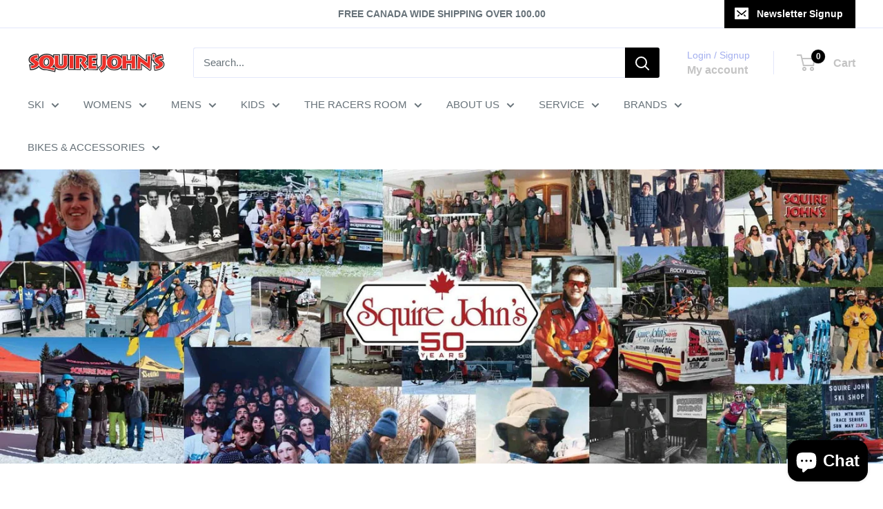

--- FILE ---
content_type: text/html; charset=utf-8
request_url: https://www.squirejohns.com/pages/our-history
body_size: 40359
content:
<!doctype html>

<html class="no-js" lang="en">
  <head>
    <meta charset="utf-8">
    <meta name="viewport" content="width=device-width, initial-scale=1.0, height=device-height, minimum-scale=1.0, maximum-scale=1.0">
    <meta name="theme-color" content="#8a9297">

    <title>Our History - Squire John&#39;s</title><meta name="description" content="Since 1969, we have been selling skis and ski equipment around Collingwood and the Blue Mountain area. We are the oldest ski and snowboard retailer in the area"><link rel="canonical" href="https://www.squirejohns.com/pages/our-history"><link rel="shortcut icon" href="//www.squirejohns.com/cdn/shop/files/squire_johns_favicon_a169201d-d9be-4d62-9d3f-14d841cf8213_96x96.png?v=1749160278" type="image/png"><link rel="preload" as="style" href="//www.squirejohns.com/cdn/shop/t/26/assets/theme.css?v=93604157203610123531749240689">
    <link rel="preload" as="script" href="//www.squirejohns.com/cdn/shop/t/26/assets/theme.js?v=58436354120716407751749240689">
    <!-- DIN CALCULATOR – PRELOAD (download early) -->
    <link href="//www.squirejohns.com/cdn/shop/t/26/assets/din-calculator.js?v=160211487572216814061763817917" as="script" rel="preload">
    <link rel="preconnect" href="https://cdn.shopify.com">
    <link rel="preconnect" href="https://fonts.shopifycdn.com">
    <link rel="dns-prefetch" href="https://productreviews.shopifycdn.com">
    <link rel="dns-prefetch" href="https://ajax.googleapis.com">
    <link rel="dns-prefetch" href="https://maps.googleapis.com">
    <link rel="dns-prefetch" href="https://maps.gstatic.com">

    <meta property="og:type" content="website">
  <meta property="og:title" content="Our History - Squire John&#39;s"><meta property="og:description" content="Since 1969, we have been selling skis and ski equipment around Collingwood and the Blue Mountain area. We are the oldest ski and snowboard retailer in the area"><meta property="og:url" content="https://www.squirejohns.com/pages/our-history">
<meta property="og:site_name" content="Squire John&#39;s"><meta name="twitter:card" content="summary"><meta name="twitter:title" content="Our History - Squire John&#39;s">
  <meta name="twitter:description" content="Since 1969, we have been selling skis and ski equipment around Collingwood and the Blue Mountain area. We are the oldest ski and snowboard retailer in the area">
    <style>
  
  


  
  
  

  :root {
    --default-text-font-size : 15px;
    --base-text-font-size    : 15px;
    --heading-font-family    : "system_ui", -apple-system, 'Segoe UI', Roboto, 'Helvetica Neue', 'Noto Sans', 'Liberation Sans', Arial, sans-serif, 'Apple Color Emoji', 'Segoe UI Emoji', 'Segoe UI Symbol', 'Noto Color Emoji';
    --heading-font-weight    : 400;
    --heading-font-style     : normal;
    --text-font-family       : "system_ui", -apple-system, 'Segoe UI', Roboto, 'Helvetica Neue', 'Noto Sans', 'Liberation Sans', Arial, sans-serif, 'Apple Color Emoji', 'Segoe UI Emoji', 'Segoe UI Symbol', 'Noto Color Emoji';
    --text-font-weight       : 400;
    --text-font-style        : normal;
    --text-font-bolder-weight: bolder;
    --text-link-decoration   : underline;

    --text-color               : #677279;
    --text-color-rgb           : 103, 114, 121;
    --heading-color            : #8a9297;
    --border-color             : #ffffff;
    --border-color-rgb         : 255, 255, 255;
    --form-border-color        : #f2f2f2;
    --accent-color             : #8a9297;
    --accent-color-rgb         : 138, 146, 151;
    --link-color               : #ee0000;
    --link-color-hover         : #a20000;
    --background               : #ffffff;
    --secondary-background     : #ffffff;
    --secondary-background-rgb : 255, 255, 255;
    --accent-background        : rgba(138, 146, 151, 0.08);

    --input-background: #ffffff;

    --error-color       : #ee0000;
    --error-background  : rgba(238, 0, 0, 0.07);
    --success-color     : #00aa00;
    --success-background: rgba(0, 170, 0, 0.11);

    --primary-button-background      : #000000;
    --primary-button-background-rgb  : 0, 0, 0;
    --primary-button-text-color      : #ffffff;
    --secondary-button-background    : #ee0000;
    --secondary-button-background-rgb: 238, 0, 0;
    --secondary-button-text-color    : #ffffff;

    --header-background      : #ffffff;
    --header-text-color      : #c4c4c4;
    --header-light-text-color: #a3afef;
    --header-border-color    : rgba(163, 175, 239, 0.3);
    --header-accent-color    : #000000;

    --footer-background-color:    #000000;
    --footer-heading-text-color:  #ffffff;
    --footer-body-text-color:     #ffffff;
    --footer-body-text-color-rgb: 255, 255, 255;
    --footer-accent-color:        #ee0000;
    --footer-accent-color-rgb:    238, 0, 0;
    --footer-border:              none;
    
    --flickity-arrow-color: #cccccc;--product-on-sale-accent           : #ee0000;
    --product-on-sale-accent-rgb       : 238, 0, 0;
    --product-on-sale-color            : #ffffff;
    --product-in-stock-color           : #008a00;
    --product-low-stock-color          : #ee0000;
    --product-sold-out-color           : #8a9297;
    --product-custom-label-1-background: #008a00;
    --product-custom-label-1-color     : #ffffff;
    --product-custom-label-2-background: #00a500;
    --product-custom-label-2-color     : #ffffff;
    --product-review-star-color        : #ffbd00;

    --mobile-container-gutter : 20px;
    --desktop-container-gutter: 40px;

    /* Shopify related variables */
    --payment-terms-background-color: #ffffff;
  }
</style>

<script>
  // IE11 does not have support for CSS variables, so we have to polyfill them
  if (!(((window || {}).CSS || {}).supports && window.CSS.supports('(--a: 0)'))) {
    const script = document.createElement('script');
    script.type = 'text/javascript';
    script.src = 'https://cdn.jsdelivr.net/npm/css-vars-ponyfill@2';
    script.onload = function() {
      cssVars({});
    };

    document.getElementsByTagName('head')[0].appendChild(script);
  }
</script>


    <script>window.performance && window.performance.mark && window.performance.mark('shopify.content_for_header.start');</script><meta name="facebook-domain-verification" content="iqi0ivpqk5xvb6npj5tnnms6ad3916">
<meta name="google-site-verification" content="lyFHO-YHraLw0OII7-3DNy16GaoV68HQVVZoAT6t5RE">
<meta id="shopify-digital-wallet" name="shopify-digital-wallet" content="/59493023922/digital_wallets/dialog">
<meta name="shopify-checkout-api-token" content="c5aa6c95dacd0c04836f592df9229edf">
<script async="async" src="/checkouts/internal/preloads.js?locale=en-CA"></script>
<link rel="preconnect" href="https://shop.app" crossorigin="anonymous">
<script async="async" src="https://shop.app/checkouts/internal/preloads.js?locale=en-CA&shop_id=59493023922" crossorigin="anonymous"></script>
<script id="apple-pay-shop-capabilities" type="application/json">{"shopId":59493023922,"countryCode":"CA","currencyCode":"CAD","merchantCapabilities":["supports3DS"],"merchantId":"gid:\/\/shopify\/Shop\/59493023922","merchantName":"Squire John's","requiredBillingContactFields":["postalAddress","email"],"requiredShippingContactFields":["postalAddress","email"],"shippingType":"shipping","supportedNetworks":["visa","masterCard","amex","discover","interac","jcb"],"total":{"type":"pending","label":"Squire John's","amount":"1.00"},"shopifyPaymentsEnabled":true,"supportsSubscriptions":true}</script>
<script id="shopify-features" type="application/json">{"accessToken":"c5aa6c95dacd0c04836f592df9229edf","betas":["rich-media-storefront-analytics"],"domain":"www.squirejohns.com","predictiveSearch":true,"shopId":59493023922,"locale":"en"}</script>
<script>var Shopify = Shopify || {};
Shopify.shop = "squire-johns.myshopify.com";
Shopify.locale = "en";
Shopify.currency = {"active":"CAD","rate":"1.0"};
Shopify.country = "CA";
Shopify.theme = {"name":"Fall Winter Website 2025 - 2.0","id":151945052416,"schema_name":"Warehouse","schema_version":"6.4.0","theme_store_id":871,"role":"main"};
Shopify.theme.handle = "null";
Shopify.theme.style = {"id":null,"handle":null};
Shopify.cdnHost = "www.squirejohns.com/cdn";
Shopify.routes = Shopify.routes || {};
Shopify.routes.root = "/";</script>
<script type="module">!function(o){(o.Shopify=o.Shopify||{}).modules=!0}(window);</script>
<script>!function(o){function n(){var o=[];function n(){o.push(Array.prototype.slice.apply(arguments))}return n.q=o,n}var t=o.Shopify=o.Shopify||{};t.loadFeatures=n(),t.autoloadFeatures=n()}(window);</script>
<script>
  window.ShopifyPay = window.ShopifyPay || {};
  window.ShopifyPay.apiHost = "shop.app\/pay";
  window.ShopifyPay.redirectState = null;
</script>
<script id="shop-js-analytics" type="application/json">{"pageType":"page"}</script>
<script defer="defer" async type="module" src="//www.squirejohns.com/cdn/shopifycloud/shop-js/modules/v2/client.init-shop-cart-sync_BN7fPSNr.en.esm.js"></script>
<script defer="defer" async type="module" src="//www.squirejohns.com/cdn/shopifycloud/shop-js/modules/v2/chunk.common_Cbph3Kss.esm.js"></script>
<script defer="defer" async type="module" src="//www.squirejohns.com/cdn/shopifycloud/shop-js/modules/v2/chunk.modal_DKumMAJ1.esm.js"></script>
<script type="module">
  await import("//www.squirejohns.com/cdn/shopifycloud/shop-js/modules/v2/client.init-shop-cart-sync_BN7fPSNr.en.esm.js");
await import("//www.squirejohns.com/cdn/shopifycloud/shop-js/modules/v2/chunk.common_Cbph3Kss.esm.js");
await import("//www.squirejohns.com/cdn/shopifycloud/shop-js/modules/v2/chunk.modal_DKumMAJ1.esm.js");

  window.Shopify.SignInWithShop?.initShopCartSync?.({"fedCMEnabled":true,"windoidEnabled":true});

</script>
<script>
  window.Shopify = window.Shopify || {};
  if (!window.Shopify.featureAssets) window.Shopify.featureAssets = {};
  window.Shopify.featureAssets['shop-js'] = {"shop-cart-sync":["modules/v2/client.shop-cart-sync_CJVUk8Jm.en.esm.js","modules/v2/chunk.common_Cbph3Kss.esm.js","modules/v2/chunk.modal_DKumMAJ1.esm.js"],"init-fed-cm":["modules/v2/client.init-fed-cm_7Fvt41F4.en.esm.js","modules/v2/chunk.common_Cbph3Kss.esm.js","modules/v2/chunk.modal_DKumMAJ1.esm.js"],"init-shop-email-lookup-coordinator":["modules/v2/client.init-shop-email-lookup-coordinator_Cc088_bR.en.esm.js","modules/v2/chunk.common_Cbph3Kss.esm.js","modules/v2/chunk.modal_DKumMAJ1.esm.js"],"init-windoid":["modules/v2/client.init-windoid_hPopwJRj.en.esm.js","modules/v2/chunk.common_Cbph3Kss.esm.js","modules/v2/chunk.modal_DKumMAJ1.esm.js"],"shop-button":["modules/v2/client.shop-button_B0jaPSNF.en.esm.js","modules/v2/chunk.common_Cbph3Kss.esm.js","modules/v2/chunk.modal_DKumMAJ1.esm.js"],"shop-cash-offers":["modules/v2/client.shop-cash-offers_DPIskqss.en.esm.js","modules/v2/chunk.common_Cbph3Kss.esm.js","modules/v2/chunk.modal_DKumMAJ1.esm.js"],"shop-toast-manager":["modules/v2/client.shop-toast-manager_CK7RT69O.en.esm.js","modules/v2/chunk.common_Cbph3Kss.esm.js","modules/v2/chunk.modal_DKumMAJ1.esm.js"],"init-shop-cart-sync":["modules/v2/client.init-shop-cart-sync_BN7fPSNr.en.esm.js","modules/v2/chunk.common_Cbph3Kss.esm.js","modules/v2/chunk.modal_DKumMAJ1.esm.js"],"init-customer-accounts-sign-up":["modules/v2/client.init-customer-accounts-sign-up_CfPf4CXf.en.esm.js","modules/v2/client.shop-login-button_DeIztwXF.en.esm.js","modules/v2/chunk.common_Cbph3Kss.esm.js","modules/v2/chunk.modal_DKumMAJ1.esm.js"],"pay-button":["modules/v2/client.pay-button_CgIwFSYN.en.esm.js","modules/v2/chunk.common_Cbph3Kss.esm.js","modules/v2/chunk.modal_DKumMAJ1.esm.js"],"init-customer-accounts":["modules/v2/client.init-customer-accounts_DQ3x16JI.en.esm.js","modules/v2/client.shop-login-button_DeIztwXF.en.esm.js","modules/v2/chunk.common_Cbph3Kss.esm.js","modules/v2/chunk.modal_DKumMAJ1.esm.js"],"avatar":["modules/v2/client.avatar_BTnouDA3.en.esm.js"],"init-shop-for-new-customer-accounts":["modules/v2/client.init-shop-for-new-customer-accounts_CsZy_esa.en.esm.js","modules/v2/client.shop-login-button_DeIztwXF.en.esm.js","modules/v2/chunk.common_Cbph3Kss.esm.js","modules/v2/chunk.modal_DKumMAJ1.esm.js"],"shop-follow-button":["modules/v2/client.shop-follow-button_BRMJjgGd.en.esm.js","modules/v2/chunk.common_Cbph3Kss.esm.js","modules/v2/chunk.modal_DKumMAJ1.esm.js"],"checkout-modal":["modules/v2/client.checkout-modal_B9Drz_yf.en.esm.js","modules/v2/chunk.common_Cbph3Kss.esm.js","modules/v2/chunk.modal_DKumMAJ1.esm.js"],"shop-login-button":["modules/v2/client.shop-login-button_DeIztwXF.en.esm.js","modules/v2/chunk.common_Cbph3Kss.esm.js","modules/v2/chunk.modal_DKumMAJ1.esm.js"],"lead-capture":["modules/v2/client.lead-capture_DXYzFM3R.en.esm.js","modules/v2/chunk.common_Cbph3Kss.esm.js","modules/v2/chunk.modal_DKumMAJ1.esm.js"],"shop-login":["modules/v2/client.shop-login_CA5pJqmO.en.esm.js","modules/v2/chunk.common_Cbph3Kss.esm.js","modules/v2/chunk.modal_DKumMAJ1.esm.js"],"payment-terms":["modules/v2/client.payment-terms_BxzfvcZJ.en.esm.js","modules/v2/chunk.common_Cbph3Kss.esm.js","modules/v2/chunk.modal_DKumMAJ1.esm.js"]};
</script>
<script>(function() {
  var isLoaded = false;
  function asyncLoad() {
    if (isLoaded) return;
    isLoaded = true;
    var urls = ["https:\/\/chimpstatic.com\/mcjs-connected\/js\/users\/c472e9138a607691f3e06259c\/95f219acdbcb855b8c0e37dce.js?shop=squire-johns.myshopify.com","\/\/cdn.shopify.com\/proxy\/bc6970dee4916acf288417de60dea99ea7b535c9beec4a0586c8b162801ea83c\/squire-johns.bookthatapp.com\/javascripts\/bta-installed.js?shop=squire-johns.myshopify.com\u0026sp-cache-control=cHVibGljLCBtYXgtYWdlPTkwMA","\/\/cdn.shopify.com\/proxy\/196dfd42b7aab94331ed43f1b2b920590081aa881d036d0441be1c3e963a3632\/squire-johns.bookthatapp.com\/sdk\/v1\/js\/bta-order-status-bootstrap.min.js?shop=squire-johns.myshopify.com\u0026sp-cache-control=cHVibGljLCBtYXgtYWdlPTkwMA"];
    for (var i = 0; i < urls.length; i++) {
      var s = document.createElement('script');
      s.type = 'text/javascript';
      s.async = true;
      s.src = urls[i];
      var x = document.getElementsByTagName('script')[0];
      x.parentNode.insertBefore(s, x);
    }
  };
  if(window.attachEvent) {
    window.attachEvent('onload', asyncLoad);
  } else {
    window.addEventListener('load', asyncLoad, false);
  }
})();</script>
<script id="__st">var __st={"a":59493023922,"offset":-18000,"reqid":"f7f7e874-53a5-476d-829f-59fc1ea701b5-1770076052","pageurl":"www.squirejohns.com\/pages\/our-history","s":"pages-84414202034","u":"3b95fbdd044d","p":"page","rtyp":"page","rid":84414202034};</script>
<script>window.ShopifyPaypalV4VisibilityTracking = true;</script>
<script id="captcha-bootstrap">!function(){'use strict';const t='contact',e='account',n='new_comment',o=[[t,t],['blogs',n],['comments',n],[t,'customer']],c=[[e,'customer_login'],[e,'guest_login'],[e,'recover_customer_password'],[e,'create_customer']],r=t=>t.map((([t,e])=>`form[action*='/${t}']:not([data-nocaptcha='true']) input[name='form_type'][value='${e}']`)).join(','),a=t=>()=>t?[...document.querySelectorAll(t)].map((t=>t.form)):[];function s(){const t=[...o],e=r(t);return a(e)}const i='password',u='form_key',d=['recaptcha-v3-token','g-recaptcha-response','h-captcha-response',i],f=()=>{try{return window.sessionStorage}catch{return}},m='__shopify_v',_=t=>t.elements[u];function p(t,e,n=!1){try{const o=window.sessionStorage,c=JSON.parse(o.getItem(e)),{data:r}=function(t){const{data:e,action:n}=t;return t[m]||n?{data:e,action:n}:{data:t,action:n}}(c);for(const[e,n]of Object.entries(r))t.elements[e]&&(t.elements[e].value=n);n&&o.removeItem(e)}catch(o){console.error('form repopulation failed',{error:o})}}const l='form_type',E='cptcha';function T(t){t.dataset[E]=!0}const w=window,h=w.document,L='Shopify',v='ce_forms',y='captcha';let A=!1;((t,e)=>{const n=(g='f06e6c50-85a8-45c8-87d0-21a2b65856fe',I='https://cdn.shopify.com/shopifycloud/storefront-forms-hcaptcha/ce_storefront_forms_captcha_hcaptcha.v1.5.2.iife.js',D={infoText:'Protected by hCaptcha',privacyText:'Privacy',termsText:'Terms'},(t,e,n)=>{const o=w[L][v],c=o.bindForm;if(c)return c(t,g,e,D).then(n);var r;o.q.push([[t,g,e,D],n]),r=I,A||(h.body.append(Object.assign(h.createElement('script'),{id:'captcha-provider',async:!0,src:r})),A=!0)});var g,I,D;w[L]=w[L]||{},w[L][v]=w[L][v]||{},w[L][v].q=[],w[L][y]=w[L][y]||{},w[L][y].protect=function(t,e){n(t,void 0,e),T(t)},Object.freeze(w[L][y]),function(t,e,n,w,h,L){const[v,y,A,g]=function(t,e,n){const i=e?o:[],u=t?c:[],d=[...i,...u],f=r(d),m=r(i),_=r(d.filter((([t,e])=>n.includes(e))));return[a(f),a(m),a(_),s()]}(w,h,L),I=t=>{const e=t.target;return e instanceof HTMLFormElement?e:e&&e.form},D=t=>v().includes(t);t.addEventListener('submit',(t=>{const e=I(t);if(!e)return;const n=D(e)&&!e.dataset.hcaptchaBound&&!e.dataset.recaptchaBound,o=_(e),c=g().includes(e)&&(!o||!o.value);(n||c)&&t.preventDefault(),c&&!n&&(function(t){try{if(!f())return;!function(t){const e=f();if(!e)return;const n=_(t);if(!n)return;const o=n.value;o&&e.removeItem(o)}(t);const e=Array.from(Array(32),(()=>Math.random().toString(36)[2])).join('');!function(t,e){_(t)||t.append(Object.assign(document.createElement('input'),{type:'hidden',name:u})),t.elements[u].value=e}(t,e),function(t,e){const n=f();if(!n)return;const o=[...t.querySelectorAll(`input[type='${i}']`)].map((({name:t})=>t)),c=[...d,...o],r={};for(const[a,s]of new FormData(t).entries())c.includes(a)||(r[a]=s);n.setItem(e,JSON.stringify({[m]:1,action:t.action,data:r}))}(t,e)}catch(e){console.error('failed to persist form',e)}}(e),e.submit())}));const S=(t,e)=>{t&&!t.dataset[E]&&(n(t,e.some((e=>e===t))),T(t))};for(const o of['focusin','change'])t.addEventListener(o,(t=>{const e=I(t);D(e)&&S(e,y())}));const B=e.get('form_key'),M=e.get(l),P=B&&M;t.addEventListener('DOMContentLoaded',(()=>{const t=y();if(P)for(const e of t)e.elements[l].value===M&&p(e,B);[...new Set([...A(),...v().filter((t=>'true'===t.dataset.shopifyCaptcha))])].forEach((e=>S(e,t)))}))}(h,new URLSearchParams(w.location.search),n,t,e,['guest_login'])})(!0,!0)}();</script>
<script integrity="sha256-4kQ18oKyAcykRKYeNunJcIwy7WH5gtpwJnB7kiuLZ1E=" data-source-attribution="shopify.loadfeatures" defer="defer" src="//www.squirejohns.com/cdn/shopifycloud/storefront/assets/storefront/load_feature-a0a9edcb.js" crossorigin="anonymous"></script>
<script crossorigin="anonymous" defer="defer" src="//www.squirejohns.com/cdn/shopifycloud/storefront/assets/shopify_pay/storefront-65b4c6d7.js?v=20250812"></script>
<script data-source-attribution="shopify.dynamic_checkout.dynamic.init">var Shopify=Shopify||{};Shopify.PaymentButton=Shopify.PaymentButton||{isStorefrontPortableWallets:!0,init:function(){window.Shopify.PaymentButton.init=function(){};var t=document.createElement("script");t.src="https://www.squirejohns.com/cdn/shopifycloud/portable-wallets/latest/portable-wallets.en.js",t.type="module",document.head.appendChild(t)}};
</script>
<script data-source-attribution="shopify.dynamic_checkout.buyer_consent">
  function portableWalletsHideBuyerConsent(e){var t=document.getElementById("shopify-buyer-consent"),n=document.getElementById("shopify-subscription-policy-button");t&&n&&(t.classList.add("hidden"),t.setAttribute("aria-hidden","true"),n.removeEventListener("click",e))}function portableWalletsShowBuyerConsent(e){var t=document.getElementById("shopify-buyer-consent"),n=document.getElementById("shopify-subscription-policy-button");t&&n&&(t.classList.remove("hidden"),t.removeAttribute("aria-hidden"),n.addEventListener("click",e))}window.Shopify?.PaymentButton&&(window.Shopify.PaymentButton.hideBuyerConsent=portableWalletsHideBuyerConsent,window.Shopify.PaymentButton.showBuyerConsent=portableWalletsShowBuyerConsent);
</script>
<script data-source-attribution="shopify.dynamic_checkout.cart.bootstrap">document.addEventListener("DOMContentLoaded",(function(){function t(){return document.querySelector("shopify-accelerated-checkout-cart, shopify-accelerated-checkout")}if(t())Shopify.PaymentButton.init();else{new MutationObserver((function(e,n){t()&&(Shopify.PaymentButton.init(),n.disconnect())})).observe(document.body,{childList:!0,subtree:!0})}}));
</script>
<script id='scb4127' type='text/javascript' async='' src='https://www.squirejohns.com/cdn/shopifycloud/privacy-banner/storefront-banner.js'></script><link id="shopify-accelerated-checkout-styles" rel="stylesheet" media="screen" href="https://www.squirejohns.com/cdn/shopifycloud/portable-wallets/latest/accelerated-checkout-backwards-compat.css" crossorigin="anonymous">
<style id="shopify-accelerated-checkout-cart">
        #shopify-buyer-consent {
  margin-top: 1em;
  display: inline-block;
  width: 100%;
}

#shopify-buyer-consent.hidden {
  display: none;
}

#shopify-subscription-policy-button {
  background: none;
  border: none;
  padding: 0;
  text-decoration: underline;
  font-size: inherit;
  cursor: pointer;
}

#shopify-subscription-policy-button::before {
  box-shadow: none;
}

      </style>

<script>window.performance && window.performance.mark && window.performance.mark('shopify.content_for_header.end');</script>

    <link rel="stylesheet" href="//www.squirejohns.com/cdn/shop/t/26/assets/theme.css?v=93604157203610123531749240689">

    <script type="application/ld+json">
  {
    "@context": "https://schema.org",
    "@type": "BreadcrumbList",
    "itemListElement": [{
        "@type": "ListItem",
        "position": 1,
        "name": "Home",
        "item": "https://www.squirejohns.com"
      },{
            "@type": "ListItem",
            "position": 2,
            "name": "Our History",
            "item": "https://www.squirejohns.com/pages/our-history"
          }]
  }
</script>

    <script>
      // This allows to expose several variables to the global scope, to be used in scripts
      window.theme = {
        pageType: "page",
        cartCount: 0,
        moneyFormat: "${{amount}}",
        moneyWithCurrencyFormat: "${{amount}} CAD",
        currencyCodeEnabled: true,
        showDiscount: true,
        discountMode: "saving",
        cartType: "page"
      };

      window.routes = {
        rootUrl: "\/",
        rootUrlWithoutSlash: '',
        cartUrl: "\/cart",
        cartAddUrl: "\/cart\/add",
        cartChangeUrl: "\/cart\/change",
        searchUrl: "\/search",
        productRecommendationsUrl: "\/recommendations\/products"
      };

      window.languages = {
        productRegularPrice: "Regular price",
        productSalePrice: "Sale price",
        collectionOnSaleLabel: "Save {{savings}}",
        productFormUnavailable: "Unavailable",
        productFormAddToCart: "Add to cart",
        productFormPreOrder: "Pre-order",
        productFormSoldOut: "Sold out",
        productAdded: "Product has been added to your cart",
        productAddedShort: "Added!",
        shippingEstimatorNoResults: "No shipping could be found for your address.",
        shippingEstimatorOneResult: "There is one shipping rate for your address:",
        shippingEstimatorMultipleResults: "There are {{count}} shipping rates for your address:",
        shippingEstimatorErrors: "There are some errors:"
      };

      document.documentElement.className = document.documentElement.className.replace('no-js', 'js');
    </script><script src="//www.squirejohns.com/cdn/shop/t/26/assets/theme.js?v=58436354120716407751749240689" defer></script>
    <script src="//www.squirejohns.com/cdn/shop/t/26/assets/custom.js?v=102476495355921946141749240689" defer></script><script>
        (function () {
          window.onpageshow = function() {
            // We force re-freshing the cart content onpageshow, as most browsers will serve a cache copy when hitting the
            // back button, which cause staled data
            document.documentElement.dispatchEvent(new CustomEvent('cart:refresh', {
              bubbles: true,
              detail: {scrollToTop: false}
            }));
          };
        })();
      </script><!-- BEGIN app block: shopify://apps/zapiet-pickup-delivery/blocks/app-embed/5599aff0-8af1-473a-a372-ecd72a32b4d5 -->









    <style>#storePickupApp {
}
#storePickupApp .checkoutMethodContainer .locations .location.active { background: #000000 !important;
}
#storePickupApp .checkoutMethodContainer .locations .location.active {
        color: #FFFFFF !important; 
      }</style>




<script type="text/javascript">
    var zapietTranslations = {};

    window.ZapietMethods = {"pickup":{"active":true,"enabled":true,"name":"Pickup","sort":0,"status":{"condition":"price","operator":"morethan","value":0,"enabled":true,"product_conditions":{"enabled":false,"value":"Delivery Only,Shipping Only","enable":false,"property":"tags","hide_button":false}},"button":{"type":"default","default":null,"hover":"","active":null}},"delivery":{"active":false,"enabled":true,"name":"Delivery","sort":1,"status":{"condition":"price","operator":"morethan","value":20000,"enabled":true,"product_conditions":{"enabled":true,"value":"Local Delivery","enable":true,"property":"tags","hide_button":false}},"button":{"type":"default","default":null,"hover":"","active":null}},"shipping":{"active":false,"enabled":true,"name":"Shipping","sort":2,"status":{"condition":"price","operator":"morethan","value":0,"enabled":true,"product_conditions":{"enabled":true,"value":"Delivery Only,Pickup Only","enable":false,"property":"tags","hide_button":false}},"button":{"type":"default","default":null,"hover":"","active":null}}}
    window.ZapietEvent = {
        listen: function(eventKey, callback) {
            if (!this.listeners) {
                this.listeners = [];
            }
            this.listeners.push({
                eventKey: eventKey,
                callback: callback
            });
        },
    };

    

    
        
        var language_settings = {"enable_app":true,"enable_geo_search_for_pickups":false,"pickup_region_filter_enabled":false,"pickup_region_filter_field":null,"currency":"CAD","weight_format":"lb","pickup.enable_map":false,"delivery_validation_method":"within_max_radius","base_country_name":"Canada","base_country_code":"CA","method_display_style":"inline","default_method_display_style":"classic","date_format":"l, F j, Y","time_format":"h:i A","week_day_start":"Sun","pickup_address_format":"<span class=\"name\"><strong>{{company_name}}</strong></span><span class=\"address\">{{address_line_1}}<br>{{city}}, {{postal_code}}</span><span class=\"distance\">{{distance}}</span>{{more_information}}","rates_enabled":true,"payment_customization_enabled":false,"distance_format":"km","enable_delivery_address_autocompletion":false,"enable_delivery_current_location":false,"enable_pickup_address_autocompletion":false,"pickup_date_picker_enabled":true,"pickup_time_picker_enabled":true,"delivery_note_enabled":false,"delivery_note_required":false,"delivery_date_picker_enabled":true,"delivery_time_picker_enabled":true,"shipping.date_picker_enabled":false,"delivery_validate_cart":false,"pickup_validate_cart":false,"gmak":"QUl6YVN5QlpjQ1hEY3FGbElFa281NlktWlNtaktjcWI5clBwQ3dj","enable_checkout_locale":true,"enable_checkout_url":true,"disable_widget_for_digital_items":true,"disable_widget_for_product_handles":"Rental Skis/Boots/Poles Adult,Rental SNBD & Boots Adult,Rental Ski Helmet,Rental Snowshoes,Rental Skis Only Adult,Rental SNBRD Only Adult,Rental Poles,Rental Ski Boots Only Adult,Rental SNBRD Boots Adult,Rental Skis/Boots/Poles JR,Rental SNBD & Boots JR,Rental Ski Only JR,Rental SNBRD Only JR,Rental Ski Boots Only JR,Rental SNBRD Boots JR","colors":{"widget_active_background_color":null,"widget_active_border_color":null,"widget_active_icon_color":null,"widget_active_text_color":null,"widget_inactive_background_color":null,"widget_inactive_border_color":null,"widget_inactive_icon_color":null,"widget_inactive_text_color":null},"delivery_validator":{"enabled":false,"show_on_page_load":false,"sticky":false},"checkout":{"delivery":{"discount_code":null,"prepopulate_shipping_address":true,"preselect_first_available_time":true},"pickup":{"discount_code":null,"prepopulate_shipping_address":true,"customer_phone_required":false,"preselect_first_location":true,"preselect_first_available_time":true},"shipping":{"discount_code":null}},"day_name_attribute_enabled":false,"methods":{"pickup":{"active":true,"enabled":true,"name":"Pickup","sort":0,"status":{"condition":"price","operator":"morethan","value":0,"enabled":true,"product_conditions":{"enabled":false,"value":"Delivery Only,Shipping Only","enable":false,"property":"tags","hide_button":false}},"button":{"type":"default","default":null,"hover":"","active":null}},"delivery":{"active":false,"enabled":true,"name":"Delivery","sort":1,"status":{"condition":"price","operator":"morethan","value":20000,"enabled":true,"product_conditions":{"enabled":true,"value":"Local Delivery","enable":true,"property":"tags","hide_button":false}},"button":{"type":"default","default":null,"hover":"","active":null}},"shipping":{"active":false,"enabled":true,"name":"Shipping","sort":2,"status":{"condition":"price","operator":"morethan","value":0,"enabled":true,"product_conditions":{"enabled":true,"value":"Delivery Only,Pickup Only","enable":false,"property":"tags","hide_button":false}},"button":{"type":"default","default":null,"hover":"","active":null}}},"translations":{"methods":{"shipping":"Shipping","pickup":"Pickups","delivery":"Delivery"},"calendar":{"january":"January","february":"February","march":"March","april":"April","may":"May","june":"June","july":"July","august":"August","september":"September","october":"October","november":"November","december":"December","sunday":"Sun","monday":"Mon","tuesday":"Tue","wednesday":"Wed","thursday":"Thu","friday":"Fri","saturday":"Sat","today":null,"close":null,"labelMonthNext":"Next month","labelMonthPrev":"Previous month","labelMonthSelect":"Select a month","labelYearSelect":"Select a year","and":"and","between":"between"},"pickup":{"heading":"Store Pickup","note":null,"location_placeholder":"Enter your postal code ...","filter_by_region_placeholder":"Filter by region","location_label":"Choose a location.","datepicker_label":"Choose a date and time.","date_time_output":"{{DATE}} at {{TIME}}","datepicker_placeholder":"Choose a date and time.","locations_found":"Please choose a pickup location, date and time:","no_locations_found":"Sorry, pickup is not available for your selected items.","no_date_time_selected":"Please select a date & time.","checkout_button":"Checkout","could_not_find_location":"Sorry, we could not find your location.","checkout_error":"Please select a date and time for pickup.","more_information":"More information","opening_hours":"Opening hours","dates_not_available":"Sorry, your selected items are not currently available for pickup.","min_order_total":"Minimum order value for pickup is $0.00.","min_order_weight":"Minimum order weight for pickup is {{ weight }}","max_order_total":"Maximum order value for pickup is $0.00","max_order_weight":"Maximum order weight for pickup is {{ weight }}","cart_eligibility_error":"Sorry, pickup is not available for your selected items. BBQ and Outdoor Furniture only","no_locations_region":"Sorry, pickup is not available in your region.","location_error":"Please select a pickup location.","preselect_first_available_time":"Select a time","method_not_available":"Not available","pickup_note_label":"Please enter pickup instructions (optional)","pickup_note_label_required":"Please enter pickup instructions (required)","pickup_note_error":"Please enter pickup instructions"},"delivery":{"heading":"Local Delivery","note":"Enter your postal code into the field below to check if you are eligible for local delivery:","location_placeholder":"Enter your postal code ...","datepicker_label":"Pick a date and time.","datepicker_placeholder":"Choose a date and time.","date_time_output":"{{DATE}} between {{SLOT_START_TIME}} and {{SLOT_END_TIME}}","available":"Great! You are eligible for delivery.","not_available":"Sorry, delivery is not available in your area.","no_date_time_selected":"Please select a date & time for delivery.","checkout_button":"Checkout","could_not_find_location":"Sorry, we could not find your location.","checkout_error":"Please enter a valid postal code and select your preferred date and time for delivery.","cart_eligibility_error":"Sorry, delivery is not available for your selected items. BBQ and Furniture only.","dates_not_available":"Sorry, your selected items are not currently available for delivery.","min_order_total":"Minimum order value for delivery is $200.00. Local Delivery for BBQ and Furniture only.","min_order_weight":"Minimum order weight for delivery is {{ weight }}","max_order_total":"Maximum order value for delivery is $200.00","max_order_weight":"Maximum order weight for delivery is {{ weight }}","delivery_validator_prelude":"Can we deliver BBQ's or Furniture to you for free?","delivery_validator_placeholder":"Enter your postal code ...","delivery_validator_button_label":"Go","delivery_validator_eligible_heading":"Great, we deliver to your area for free!","delivery_validator_eligible_content":"To start shopping just click the button below","delivery_validator_eligible_button_label":"Continue shopping","delivery_validator_not_eligible_heading":"Sorry, we do not deliver to your area for free","delivery_validator_not_eligible_content":"You are more then welcome to continue browsing our store","delivery_validator_not_eligible_button_label":"Continue shopping","delivery_validator_error_heading":"An error occured","delivery_validator_error_content":"Sorry, it looks like we have encountered an unexpected error. Please try again.","delivery_validator_error_button_label":"Continue shopping","delivery_validator_eligible_button_link":"#","delivery_validator_not_eligible_button_link":"#","delivery_validator_error_button_link":"#","delivery_note_label":"Please enter delivery instructions (optional)","delivery_note_label_required":"Please enter delivery instructions (required)","delivery_note_error":"Please enter delivery instructions","preselect_first_available_time":"Select a time","method_not_available":"Not available"},"shipping":{"heading":"Shipping","note":"Please click the checkout button to continue.","checkout_button":"Checkout","datepicker_placeholder":"Choose a date and time.","checkout_error":"Please choose a date for shipping.","min_order_total":"Minimum order value for shipping is $0.00","min_order_weight":"Minimum order weight for shipping is {{ weight }}","max_order_total":"Maximum order value for shipping is $0.00","max_order_weight":"Maximum order weight for shipping is {{ weight }}","cart_eligibility_error":"Sorry, shipping is not available for your selected items.","method_not_available":"Not available"},"widget":{"zapiet_id_error":"There was a problem adding the Zapiet ID to your cart","attributes_error":"There was a problem adding the attributes to your cart","no_delivery_options_available":"No delivery options are available for your products","daily_limits_modal_title":"Some items in your cart are unavailable for the selected date.","daily_limits_modal_description":"Select a different date or adjust your cart.","daily_limits_modal_close_button":"Review products","daily_limits_modal_change_date_button":"Change date","daily_limits_modal_out_of_stock_label":"Out of stock","daily_limits_modal_only_left_label":"Only {{ quantity }} left","sms_consent":"I would like to receive SMS notifications about my order updates.","no_checkout_method_error":"Please select a delivery option"},"order_status":{"pickup_details_heading":"Pickup details","pickup_details_text":"Your order will be ready for collection at our {{ Pickup-Location-Company }} location{% if Pickup-Date %} on {{ Pickup-Date | date: \"%A, %d %B\" }}{% if Pickup-Time %} at {{ Pickup-Time }}{% endif %}{% endif %}","delivery_details_heading":"Delivery details","delivery_details_text":"Your order will be delivered locally by our team{% if Delivery-Date %} on the {{ Delivery-Date | date: \"%A, %d %B\" }}{% if Delivery-Time %} between {{ Delivery-Time }}{% endif %}{% endif %}","shipping_details_heading":"Shipping details","shipping_details_text":"Your order will arrive soon{% if Shipping-Date %} on the {{ Shipping-Date | date: \"%A, %d %B\" }}{% endif %}"},"product_widget":{"title":"Delivery and pickup options:","pickup_at":"Pickup at {{ location }}","ready_for_collection":"Ready for collection from","on":"on","view_all_stores":"View all stores","pickup_not_available_item":"Pickup not available for this item","delivery_not_available_location":"Delivery not available for {{ postal_code }}","delivered_by":"Delivered by {{ date }}","delivered_today":"Delivered today","change":"Change","tomorrow":"tomorrow","today":"today","delivery_to":"Delivery to {{ postal_code }}","showing_options_for":"Showing options for {{ postal_code }}","modal_heading":"Select a store for pickup","modal_subheading":"Showing stores near {{ postal_code }}","show_opening_hours":"Show opening hours","hide_opening_hours":"Hide opening hours","closed":"Closed","input_placeholder":"Enter your postal code","input_button":"Check","input_error":"Add a postal code to check available delivery and pickup options.","pickup_available":"Pickup available","not_available":"Not available","select":"Select","selected":"Selected","find_a_store":"Find a store"},"shipping_language_code":"en","delivery_language_code":"en-US","pickup_language_code":"en-GB"},"default_language":"en","region":"us-2","api_region":"api-us","enable_zapiet_id_all_items":false,"widget_restore_state_on_load":false,"draft_orders_enabled":false,"preselect_checkout_method":true,"widget_show_could_not_locate_div_error":true,"checkout_extension_enabled":false,"show_pickup_consent_checkbox":false,"show_delivery_consent_checkbox":false,"subscription_paused":false,"pickup_note_enabled":false,"pickup_note_required":false,"shipping_note_enabled":false,"shipping_note_required":false};
        zapietTranslations["en"] = language_settings.translations;
    

    function initializeZapietApp() {
        var products = [];

        

        window.ZapietCachedSettings = {
            cached_config: {"enable_app":true,"enable_geo_search_for_pickups":false,"pickup_region_filter_enabled":false,"pickup_region_filter_field":null,"currency":"CAD","weight_format":"lb","pickup.enable_map":false,"delivery_validation_method":"within_max_radius","base_country_name":"Canada","base_country_code":"CA","method_display_style":"inline","default_method_display_style":"classic","date_format":"l, F j, Y","time_format":"h:i A","week_day_start":"Sun","pickup_address_format":"<span class=\"name\"><strong>{{company_name}}</strong></span><span class=\"address\">{{address_line_1}}<br>{{city}}, {{postal_code}}</span><span class=\"distance\">{{distance}}</span>{{more_information}}","rates_enabled":true,"payment_customization_enabled":false,"distance_format":"km","enable_delivery_address_autocompletion":false,"enable_delivery_current_location":false,"enable_pickup_address_autocompletion":false,"pickup_date_picker_enabled":true,"pickup_time_picker_enabled":true,"delivery_note_enabled":false,"delivery_note_required":false,"delivery_date_picker_enabled":true,"delivery_time_picker_enabled":true,"shipping.date_picker_enabled":false,"delivery_validate_cart":false,"pickup_validate_cart":false,"gmak":"QUl6YVN5QlpjQ1hEY3FGbElFa281NlktWlNtaktjcWI5clBwQ3dj","enable_checkout_locale":true,"enable_checkout_url":true,"disable_widget_for_digital_items":true,"disable_widget_for_product_handles":"Rental Skis/Boots/Poles Adult,Rental SNBD & Boots Adult,Rental Ski Helmet,Rental Snowshoes,Rental Skis Only Adult,Rental SNBRD Only Adult,Rental Poles,Rental Ski Boots Only Adult,Rental SNBRD Boots Adult,Rental Skis/Boots/Poles JR,Rental SNBD & Boots JR,Rental Ski Only JR,Rental SNBRD Only JR,Rental Ski Boots Only JR,Rental SNBRD Boots JR","colors":{"widget_active_background_color":null,"widget_active_border_color":null,"widget_active_icon_color":null,"widget_active_text_color":null,"widget_inactive_background_color":null,"widget_inactive_border_color":null,"widget_inactive_icon_color":null,"widget_inactive_text_color":null},"delivery_validator":{"enabled":false,"show_on_page_load":false,"sticky":false},"checkout":{"delivery":{"discount_code":null,"prepopulate_shipping_address":true,"preselect_first_available_time":true},"pickup":{"discount_code":null,"prepopulate_shipping_address":true,"customer_phone_required":false,"preselect_first_location":true,"preselect_first_available_time":true},"shipping":{"discount_code":null}},"day_name_attribute_enabled":false,"methods":{"pickup":{"active":true,"enabled":true,"name":"Pickup","sort":0,"status":{"condition":"price","operator":"morethan","value":0,"enabled":true,"product_conditions":{"enabled":false,"value":"Delivery Only,Shipping Only","enable":false,"property":"tags","hide_button":false}},"button":{"type":"default","default":null,"hover":"","active":null}},"delivery":{"active":false,"enabled":true,"name":"Delivery","sort":1,"status":{"condition":"price","operator":"morethan","value":20000,"enabled":true,"product_conditions":{"enabled":true,"value":"Local Delivery","enable":true,"property":"tags","hide_button":false}},"button":{"type":"default","default":null,"hover":"","active":null}},"shipping":{"active":false,"enabled":true,"name":"Shipping","sort":2,"status":{"condition":"price","operator":"morethan","value":0,"enabled":true,"product_conditions":{"enabled":true,"value":"Delivery Only,Pickup Only","enable":false,"property":"tags","hide_button":false}},"button":{"type":"default","default":null,"hover":"","active":null}}},"translations":{"methods":{"shipping":"Shipping","pickup":"Pickups","delivery":"Delivery"},"calendar":{"january":"January","february":"February","march":"March","april":"April","may":"May","june":"June","july":"July","august":"August","september":"September","october":"October","november":"November","december":"December","sunday":"Sun","monday":"Mon","tuesday":"Tue","wednesday":"Wed","thursday":"Thu","friday":"Fri","saturday":"Sat","today":null,"close":null,"labelMonthNext":"Next month","labelMonthPrev":"Previous month","labelMonthSelect":"Select a month","labelYearSelect":"Select a year","and":"and","between":"between"},"pickup":{"heading":"Store Pickup","note":null,"location_placeholder":"Enter your postal code ...","filter_by_region_placeholder":"Filter by region","location_label":"Choose a location.","datepicker_label":"Choose a date and time.","date_time_output":"{{DATE}} at {{TIME}}","datepicker_placeholder":"Choose a date and time.","locations_found":"Please choose a pickup location, date and time:","no_locations_found":"Sorry, pickup is not available for your selected items.","no_date_time_selected":"Please select a date & time.","checkout_button":"Checkout","could_not_find_location":"Sorry, we could not find your location.","checkout_error":"Please select a date and time for pickup.","more_information":"More information","opening_hours":"Opening hours","dates_not_available":"Sorry, your selected items are not currently available for pickup.","min_order_total":"Minimum order value for pickup is $0.00.","min_order_weight":"Minimum order weight for pickup is {{ weight }}","max_order_total":"Maximum order value for pickup is $0.00","max_order_weight":"Maximum order weight for pickup is {{ weight }}","cart_eligibility_error":"Sorry, pickup is not available for your selected items. BBQ and Outdoor Furniture only","no_locations_region":"Sorry, pickup is not available in your region.","location_error":"Please select a pickup location.","preselect_first_available_time":"Select a time","method_not_available":"Not available","pickup_note_label":"Please enter pickup instructions (optional)","pickup_note_label_required":"Please enter pickup instructions (required)","pickup_note_error":"Please enter pickup instructions"},"delivery":{"heading":"Local Delivery","note":"Enter your postal code into the field below to check if you are eligible for local delivery:","location_placeholder":"Enter your postal code ...","datepicker_label":"Pick a date and time.","datepicker_placeholder":"Choose a date and time.","date_time_output":"{{DATE}} between {{SLOT_START_TIME}} and {{SLOT_END_TIME}}","available":"Great! You are eligible for delivery.","not_available":"Sorry, delivery is not available in your area.","no_date_time_selected":"Please select a date & time for delivery.","checkout_button":"Checkout","could_not_find_location":"Sorry, we could not find your location.","checkout_error":"Please enter a valid postal code and select your preferred date and time for delivery.","cart_eligibility_error":"Sorry, delivery is not available for your selected items. BBQ and Furniture only.","dates_not_available":"Sorry, your selected items are not currently available for delivery.","min_order_total":"Minimum order value for delivery is $200.00. Local Delivery for BBQ and Furniture only.","min_order_weight":"Minimum order weight for delivery is {{ weight }}","max_order_total":"Maximum order value for delivery is $200.00","max_order_weight":"Maximum order weight for delivery is {{ weight }}","delivery_validator_prelude":"Can we deliver BBQ's or Furniture to you for free?","delivery_validator_placeholder":"Enter your postal code ...","delivery_validator_button_label":"Go","delivery_validator_eligible_heading":"Great, we deliver to your area for free!","delivery_validator_eligible_content":"To start shopping just click the button below","delivery_validator_eligible_button_label":"Continue shopping","delivery_validator_not_eligible_heading":"Sorry, we do not deliver to your area for free","delivery_validator_not_eligible_content":"You are more then welcome to continue browsing our store","delivery_validator_not_eligible_button_label":"Continue shopping","delivery_validator_error_heading":"An error occured","delivery_validator_error_content":"Sorry, it looks like we have encountered an unexpected error. Please try again.","delivery_validator_error_button_label":"Continue shopping","delivery_validator_eligible_button_link":"#","delivery_validator_not_eligible_button_link":"#","delivery_validator_error_button_link":"#","delivery_note_label":"Please enter delivery instructions (optional)","delivery_note_label_required":"Please enter delivery instructions (required)","delivery_note_error":"Please enter delivery instructions","preselect_first_available_time":"Select a time","method_not_available":"Not available"},"shipping":{"heading":"Shipping","note":"Please click the checkout button to continue.","checkout_button":"Checkout","datepicker_placeholder":"Choose a date and time.","checkout_error":"Please choose a date for shipping.","min_order_total":"Minimum order value for shipping is $0.00","min_order_weight":"Minimum order weight for shipping is {{ weight }}","max_order_total":"Maximum order value for shipping is $0.00","max_order_weight":"Maximum order weight for shipping is {{ weight }}","cart_eligibility_error":"Sorry, shipping is not available for your selected items.","method_not_available":"Not available"},"widget":{"zapiet_id_error":"There was a problem adding the Zapiet ID to your cart","attributes_error":"There was a problem adding the attributes to your cart","no_delivery_options_available":"No delivery options are available for your products","daily_limits_modal_title":"Some items in your cart are unavailable for the selected date.","daily_limits_modal_description":"Select a different date or adjust your cart.","daily_limits_modal_close_button":"Review products","daily_limits_modal_change_date_button":"Change date","daily_limits_modal_out_of_stock_label":"Out of stock","daily_limits_modal_only_left_label":"Only {{ quantity }} left","sms_consent":"I would like to receive SMS notifications about my order updates.","no_checkout_method_error":"Please select a delivery option"},"order_status":{"pickup_details_heading":"Pickup details","pickup_details_text":"Your order will be ready for collection at our {{ Pickup-Location-Company }} location{% if Pickup-Date %} on {{ Pickup-Date | date: \"%A, %d %B\" }}{% if Pickup-Time %} at {{ Pickup-Time }}{% endif %}{% endif %}","delivery_details_heading":"Delivery details","delivery_details_text":"Your order will be delivered locally by our team{% if Delivery-Date %} on the {{ Delivery-Date | date: \"%A, %d %B\" }}{% if Delivery-Time %} between {{ Delivery-Time }}{% endif %}{% endif %}","shipping_details_heading":"Shipping details","shipping_details_text":"Your order will arrive soon{% if Shipping-Date %} on the {{ Shipping-Date | date: \"%A, %d %B\" }}{% endif %}"},"product_widget":{"title":"Delivery and pickup options:","pickup_at":"Pickup at {{ location }}","ready_for_collection":"Ready for collection from","on":"on","view_all_stores":"View all stores","pickup_not_available_item":"Pickup not available for this item","delivery_not_available_location":"Delivery not available for {{ postal_code }}","delivered_by":"Delivered by {{ date }}","delivered_today":"Delivered today","change":"Change","tomorrow":"tomorrow","today":"today","delivery_to":"Delivery to {{ postal_code }}","showing_options_for":"Showing options for {{ postal_code }}","modal_heading":"Select a store for pickup","modal_subheading":"Showing stores near {{ postal_code }}","show_opening_hours":"Show opening hours","hide_opening_hours":"Hide opening hours","closed":"Closed","input_placeholder":"Enter your postal code","input_button":"Check","input_error":"Add a postal code to check available delivery and pickup options.","pickup_available":"Pickup available","not_available":"Not available","select":"Select","selected":"Selected","find_a_store":"Find a store"},"shipping_language_code":"en","delivery_language_code":"en-US","pickup_language_code":"en-GB"},"default_language":"en","region":"us-2","api_region":"api-us","enable_zapiet_id_all_items":false,"widget_restore_state_on_load":false,"draft_orders_enabled":false,"preselect_checkout_method":true,"widget_show_could_not_locate_div_error":true,"checkout_extension_enabled":false,"show_pickup_consent_checkbox":false,"show_delivery_consent_checkbox":false,"subscription_paused":false,"pickup_note_enabled":false,"pickup_note_required":false,"shipping_note_enabled":false,"shipping_note_required":false},
            shop_identifier: 'squire-johns.myshopify.com',
            language_code: 'en',
            checkout_url: '/cart',
            products: products,
            translations: zapietTranslations,
            customer: {
                first_name: '',
                last_name: '',
                company: '',
                address1: '',
                address2: '',
                city: '',
                province: '',
                country: '',
                zip: '',
                phone: '',
                tags: null
            }
        }

        window.Zapiet.start(window.ZapietCachedSettings, true);

        
            window.ZapietEvent.listen('widget_loaded', function() {
                // Custom JavaScript
            });
        
    }

    function loadZapietStyles(href) {
        var ss = document.createElement("link");
        ss.type = "text/css";
        ss.rel = "stylesheet";
        ss.media = "all";
        ss.href = href;
        document.getElementsByTagName("head")[0].appendChild(ss);
    }

    
        loadZapietStyles("https://cdn.shopify.com/extensions/019c1f3f-1767-779d-80e9-3babb95959f0/zapiet-pickup-delivery-1088/assets/storepickup.css");
        var zapietLoadScripts = {
            vendor: true,
            storepickup: true,
            pickup: true,
            delivery: true,
            shipping: true,
            pickup_map: false,
            validator: false
        };

        function zapietScriptLoaded(key) {
            zapietLoadScripts[key] = false;
            if (!Object.values(zapietLoadScripts).includes(true)) {
                initializeZapietApp();
            }
        }
    
</script>




    <script type="module" src="https://cdn.shopify.com/extensions/019c1f3f-1767-779d-80e9-3babb95959f0/zapiet-pickup-delivery-1088/assets/vendor.js" onload="zapietScriptLoaded('vendor')" defer></script>
    <script type="module" src="https://cdn.shopify.com/extensions/019c1f3f-1767-779d-80e9-3babb95959f0/zapiet-pickup-delivery-1088/assets/storepickup.js" onload="zapietScriptLoaded('storepickup')" defer></script>

    

    
        <script type="module" src="https://cdn.shopify.com/extensions/019c1f3f-1767-779d-80e9-3babb95959f0/zapiet-pickup-delivery-1088/assets/pickup.js" onload="zapietScriptLoaded('pickup')" defer></script>
    

    
        <script type="module" src="https://cdn.shopify.com/extensions/019c1f3f-1767-779d-80e9-3babb95959f0/zapiet-pickup-delivery-1088/assets/delivery.js" onload="zapietScriptLoaded('delivery')" defer></script>
    

    
        <script type="module" src="https://cdn.shopify.com/extensions/019c1f3f-1767-779d-80e9-3babb95959f0/zapiet-pickup-delivery-1088/assets/shipping.js" onload="zapietScriptLoaded('shipping')" defer></script>
    

    


<!-- END app block --><!-- BEGIN app block: shopify://apps/bta-booking-app/blocks/widgets/447b4be3-b8e8-4347-959f-d9a05d4b2d5d -->
<script>var bondVariantIds = [], productConfig = {}, productMetafields;productMetafields = '';

        if (productMetafields !== '') {
            productConfig = JSON.parse('{"' +
                decodeURI(productMetafields).replace(/"/g, '\\"').replace(/&/g, '","').replace(/=/g, '":"')
                + '"}');
        }

    const parsedSettings = JSON.parse('{"dateFormat":"MM/DD/YYYY","domain":"www.squirejohns.com","env":"production","path_prefix":"/apps/bookthatapp","should_load":true,"widget_enabled_list":["reservation","rental"],"widget_on_every_page":true,"widgets_mode":{}}' || '{}')

    window.BtaConfig = {
        account: 'squire-johns',
        bondVariantIds: bondVariantIds,
        cart: `{"note":null,"attributes":{},"original_total_price":0,"total_price":0,"total_discount":0,"total_weight":0.0,"item_count":0,"items":[],"requires_shipping":false,"currency":"CAD","items_subtotal_price":0,"cart_level_discount_applications":[],"checkout_charge_amount":0}`,
        customer: '',settings: parsedSettings,
        version: '1.6'
    }

    const pathPrefix = parsedSettings.path_prefix || '/apps/bookthatapp';
    const widgetScriptUrl = `https://www.squirejohns.com${pathPrefix}/sdk/v1/js/bta-widgets-bootstrap.min.js`;

    const widgetScript = document.createElement('script');

    widgetScript.src = widgetScriptUrl;
    widgetScript.defer = true;
    // render the script tag in the head
    document.head.appendChild(widgetScript);
</script>


<!-- END app block --><script src="https://cdn.shopify.com/extensions/e8878072-2f6b-4e89-8082-94b04320908d/inbox-1254/assets/inbox-chat-loader.js" type="text/javascript" defer="defer"></script>
<link href="https://monorail-edge.shopifysvc.com" rel="dns-prefetch">
<script>(function(){if ("sendBeacon" in navigator && "performance" in window) {try {var session_token_from_headers = performance.getEntriesByType('navigation')[0].serverTiming.find(x => x.name == '_s').description;} catch {var session_token_from_headers = undefined;}var session_cookie_matches = document.cookie.match(/_shopify_s=([^;]*)/);var session_token_from_cookie = session_cookie_matches && session_cookie_matches.length === 2 ? session_cookie_matches[1] : "";var session_token = session_token_from_headers || session_token_from_cookie || "";function handle_abandonment_event(e) {var entries = performance.getEntries().filter(function(entry) {return /monorail-edge.shopifysvc.com/.test(entry.name);});if (!window.abandonment_tracked && entries.length === 0) {window.abandonment_tracked = true;var currentMs = Date.now();var navigation_start = performance.timing.navigationStart;var payload = {shop_id: 59493023922,url: window.location.href,navigation_start,duration: currentMs - navigation_start,session_token,page_type: "page"};window.navigator.sendBeacon("https://monorail-edge.shopifysvc.com/v1/produce", JSON.stringify({schema_id: "online_store_buyer_site_abandonment/1.1",payload: payload,metadata: {event_created_at_ms: currentMs,event_sent_at_ms: currentMs}}));}}window.addEventListener('pagehide', handle_abandonment_event);}}());</script>
<script id="web-pixels-manager-setup">(function e(e,d,r,n,o){if(void 0===o&&(o={}),!Boolean(null===(a=null===(i=window.Shopify)||void 0===i?void 0:i.analytics)||void 0===a?void 0:a.replayQueue)){var i,a;window.Shopify=window.Shopify||{};var t=window.Shopify;t.analytics=t.analytics||{};var s=t.analytics;s.replayQueue=[],s.publish=function(e,d,r){return s.replayQueue.push([e,d,r]),!0};try{self.performance.mark("wpm:start")}catch(e){}var l=function(){var e={modern:/Edge?\/(1{2}[4-9]|1[2-9]\d|[2-9]\d{2}|\d{4,})\.\d+(\.\d+|)|Firefox\/(1{2}[4-9]|1[2-9]\d|[2-9]\d{2}|\d{4,})\.\d+(\.\d+|)|Chrom(ium|e)\/(9{2}|\d{3,})\.\d+(\.\d+|)|(Maci|X1{2}).+ Version\/(15\.\d+|(1[6-9]|[2-9]\d|\d{3,})\.\d+)([,.]\d+|)( \(\w+\)|)( Mobile\/\w+|) Safari\/|Chrome.+OPR\/(9{2}|\d{3,})\.\d+\.\d+|(CPU[ +]OS|iPhone[ +]OS|CPU[ +]iPhone|CPU IPhone OS|CPU iPad OS)[ +]+(15[._]\d+|(1[6-9]|[2-9]\d|\d{3,})[._]\d+)([._]\d+|)|Android:?[ /-](13[3-9]|1[4-9]\d|[2-9]\d{2}|\d{4,})(\.\d+|)(\.\d+|)|Android.+Firefox\/(13[5-9]|1[4-9]\d|[2-9]\d{2}|\d{4,})\.\d+(\.\d+|)|Android.+Chrom(ium|e)\/(13[3-9]|1[4-9]\d|[2-9]\d{2}|\d{4,})\.\d+(\.\d+|)|SamsungBrowser\/([2-9]\d|\d{3,})\.\d+/,legacy:/Edge?\/(1[6-9]|[2-9]\d|\d{3,})\.\d+(\.\d+|)|Firefox\/(5[4-9]|[6-9]\d|\d{3,})\.\d+(\.\d+|)|Chrom(ium|e)\/(5[1-9]|[6-9]\d|\d{3,})\.\d+(\.\d+|)([\d.]+$|.*Safari\/(?![\d.]+ Edge\/[\d.]+$))|(Maci|X1{2}).+ Version\/(10\.\d+|(1[1-9]|[2-9]\d|\d{3,})\.\d+)([,.]\d+|)( \(\w+\)|)( Mobile\/\w+|) Safari\/|Chrome.+OPR\/(3[89]|[4-9]\d|\d{3,})\.\d+\.\d+|(CPU[ +]OS|iPhone[ +]OS|CPU[ +]iPhone|CPU IPhone OS|CPU iPad OS)[ +]+(10[._]\d+|(1[1-9]|[2-9]\d|\d{3,})[._]\d+)([._]\d+|)|Android:?[ /-](13[3-9]|1[4-9]\d|[2-9]\d{2}|\d{4,})(\.\d+|)(\.\d+|)|Mobile Safari.+OPR\/([89]\d|\d{3,})\.\d+\.\d+|Android.+Firefox\/(13[5-9]|1[4-9]\d|[2-9]\d{2}|\d{4,})\.\d+(\.\d+|)|Android.+Chrom(ium|e)\/(13[3-9]|1[4-9]\d|[2-9]\d{2}|\d{4,})\.\d+(\.\d+|)|Android.+(UC? ?Browser|UCWEB|U3)[ /]?(15\.([5-9]|\d{2,})|(1[6-9]|[2-9]\d|\d{3,})\.\d+)\.\d+|SamsungBrowser\/(5\.\d+|([6-9]|\d{2,})\.\d+)|Android.+MQ{2}Browser\/(14(\.(9|\d{2,})|)|(1[5-9]|[2-9]\d|\d{3,})(\.\d+|))(\.\d+|)|K[Aa][Ii]OS\/(3\.\d+|([4-9]|\d{2,})\.\d+)(\.\d+|)/},d=e.modern,r=e.legacy,n=navigator.userAgent;return n.match(d)?"modern":n.match(r)?"legacy":"unknown"}(),u="modern"===l?"modern":"legacy",c=(null!=n?n:{modern:"",legacy:""})[u],f=function(e){return[e.baseUrl,"/wpm","/b",e.hashVersion,"modern"===e.buildTarget?"m":"l",".js"].join("")}({baseUrl:d,hashVersion:r,buildTarget:u}),m=function(e){var d=e.version,r=e.bundleTarget,n=e.surface,o=e.pageUrl,i=e.monorailEndpoint;return{emit:function(e){var a=e.status,t=e.errorMsg,s=(new Date).getTime(),l=JSON.stringify({metadata:{event_sent_at_ms:s},events:[{schema_id:"web_pixels_manager_load/3.1",payload:{version:d,bundle_target:r,page_url:o,status:a,surface:n,error_msg:t},metadata:{event_created_at_ms:s}}]});if(!i)return console&&console.warn&&console.warn("[Web Pixels Manager] No Monorail endpoint provided, skipping logging."),!1;try{return self.navigator.sendBeacon.bind(self.navigator)(i,l)}catch(e){}var u=new XMLHttpRequest;try{return u.open("POST",i,!0),u.setRequestHeader("Content-Type","text/plain"),u.send(l),!0}catch(e){return console&&console.warn&&console.warn("[Web Pixels Manager] Got an unhandled error while logging to Monorail."),!1}}}}({version:r,bundleTarget:l,surface:e.surface,pageUrl:self.location.href,monorailEndpoint:e.monorailEndpoint});try{o.browserTarget=l,function(e){var d=e.src,r=e.async,n=void 0===r||r,o=e.onload,i=e.onerror,a=e.sri,t=e.scriptDataAttributes,s=void 0===t?{}:t,l=document.createElement("script"),u=document.querySelector("head"),c=document.querySelector("body");if(l.async=n,l.src=d,a&&(l.integrity=a,l.crossOrigin="anonymous"),s)for(var f in s)if(Object.prototype.hasOwnProperty.call(s,f))try{l.dataset[f]=s[f]}catch(e){}if(o&&l.addEventListener("load",o),i&&l.addEventListener("error",i),u)u.appendChild(l);else{if(!c)throw new Error("Did not find a head or body element to append the script");c.appendChild(l)}}({src:f,async:!0,onload:function(){if(!function(){var e,d;return Boolean(null===(d=null===(e=window.Shopify)||void 0===e?void 0:e.analytics)||void 0===d?void 0:d.initialized)}()){var d=window.webPixelsManager.init(e)||void 0;if(d){var r=window.Shopify.analytics;r.replayQueue.forEach((function(e){var r=e[0],n=e[1],o=e[2];d.publishCustomEvent(r,n,o)})),r.replayQueue=[],r.publish=d.publishCustomEvent,r.visitor=d.visitor,r.initialized=!0}}},onerror:function(){return m.emit({status:"failed",errorMsg:"".concat(f," has failed to load")})},sri:function(e){var d=/^sha384-[A-Za-z0-9+/=]+$/;return"string"==typeof e&&d.test(e)}(c)?c:"",scriptDataAttributes:o}),m.emit({status:"loading"})}catch(e){m.emit({status:"failed",errorMsg:(null==e?void 0:e.message)||"Unknown error"})}}})({shopId: 59493023922,storefrontBaseUrl: "https://www.squirejohns.com",extensionsBaseUrl: "https://extensions.shopifycdn.com/cdn/shopifycloud/web-pixels-manager",monorailEndpoint: "https://monorail-edge.shopifysvc.com/unstable/produce_batch",surface: "storefront-renderer",enabledBetaFlags: ["2dca8a86"],webPixelsConfigList: [{"id":"516129024","configuration":"{\"config\":\"{\\\"pixel_id\\\":\\\"G-JSNCYLZFQF\\\",\\\"target_country\\\":\\\"CA\\\",\\\"gtag_events\\\":[{\\\"type\\\":\\\"search\\\",\\\"action_label\\\":[\\\"G-JSNCYLZFQF\\\",\\\"AW-10784897919\\\/QM7cCPncu4EDEP_20ZYo\\\"]},{\\\"type\\\":\\\"begin_checkout\\\",\\\"action_label\\\":[\\\"G-JSNCYLZFQF\\\",\\\"AW-10784897919\\\/8prMCNHbu4EDEP_20ZYo\\\"]},{\\\"type\\\":\\\"view_item\\\",\\\"action_label\\\":[\\\"G-JSNCYLZFQF\\\",\\\"AW-10784897919\\\/kkSqCMvbu4EDEP_20ZYo\\\",\\\"MC-V77KHWF3WC\\\"]},{\\\"type\\\":\\\"purchase\\\",\\\"action_label\\\":[\\\"G-JSNCYLZFQF\\\",\\\"AW-10784897919\\\/UrH8CMjbu4EDEP_20ZYo\\\",\\\"MC-V77KHWF3WC\\\"]},{\\\"type\\\":\\\"page_view\\\",\\\"action_label\\\":[\\\"G-JSNCYLZFQF\\\",\\\"AW-10784897919\\\/GzOPCMXbu4EDEP_20ZYo\\\",\\\"MC-V77KHWF3WC\\\"]},{\\\"type\\\":\\\"add_payment_info\\\",\\\"action_label\\\":[\\\"G-JSNCYLZFQF\\\",\\\"AW-10784897919\\\/KejLCPzcu4EDEP_20ZYo\\\"]},{\\\"type\\\":\\\"add_to_cart\\\",\\\"action_label\\\":[\\\"G-JSNCYLZFQF\\\",\\\"AW-10784897919\\\/M6BOCM7bu4EDEP_20ZYo\\\"]}],\\\"enable_monitoring_mode\\\":false}\"}","eventPayloadVersion":"v1","runtimeContext":"OPEN","scriptVersion":"b2a88bafab3e21179ed38636efcd8a93","type":"APP","apiClientId":1780363,"privacyPurposes":[],"dataSharingAdjustments":{"protectedCustomerApprovalScopes":["read_customer_address","read_customer_email","read_customer_name","read_customer_personal_data","read_customer_phone"]}},{"id":"shopify-app-pixel","configuration":"{}","eventPayloadVersion":"v1","runtimeContext":"STRICT","scriptVersion":"0450","apiClientId":"shopify-pixel","type":"APP","privacyPurposes":["ANALYTICS","MARKETING"]},{"id":"shopify-custom-pixel","eventPayloadVersion":"v1","runtimeContext":"LAX","scriptVersion":"0450","apiClientId":"shopify-pixel","type":"CUSTOM","privacyPurposes":["ANALYTICS","MARKETING"]}],isMerchantRequest: false,initData: {"shop":{"name":"Squire John's","paymentSettings":{"currencyCode":"CAD"},"myshopifyDomain":"squire-johns.myshopify.com","countryCode":"CA","storefrontUrl":"https:\/\/www.squirejohns.com"},"customer":null,"cart":null,"checkout":null,"productVariants":[],"purchasingCompany":null},},"https://www.squirejohns.com/cdn","3918e4e0wbf3ac3cepc5707306mb02b36c6",{"modern":"","legacy":""},{"shopId":"59493023922","storefrontBaseUrl":"https:\/\/www.squirejohns.com","extensionBaseUrl":"https:\/\/extensions.shopifycdn.com\/cdn\/shopifycloud\/web-pixels-manager","surface":"storefront-renderer","enabledBetaFlags":"[\"2dca8a86\"]","isMerchantRequest":"false","hashVersion":"3918e4e0wbf3ac3cepc5707306mb02b36c6","publish":"custom","events":"[[\"page_viewed\",{}]]"});</script><script>
  window.ShopifyAnalytics = window.ShopifyAnalytics || {};
  window.ShopifyAnalytics.meta = window.ShopifyAnalytics.meta || {};
  window.ShopifyAnalytics.meta.currency = 'CAD';
  var meta = {"page":{"pageType":"page","resourceType":"page","resourceId":84414202034,"requestId":"f7f7e874-53a5-476d-829f-59fc1ea701b5-1770076052"}};
  for (var attr in meta) {
    window.ShopifyAnalytics.meta[attr] = meta[attr];
  }
</script>
<script class="analytics">
  (function () {
    var customDocumentWrite = function(content) {
      var jquery = null;

      if (window.jQuery) {
        jquery = window.jQuery;
      } else if (window.Checkout && window.Checkout.$) {
        jquery = window.Checkout.$;
      }

      if (jquery) {
        jquery('body').append(content);
      }
    };

    var hasLoggedConversion = function(token) {
      if (token) {
        return document.cookie.indexOf('loggedConversion=' + token) !== -1;
      }
      return false;
    }

    var setCookieIfConversion = function(token) {
      if (token) {
        var twoMonthsFromNow = new Date(Date.now());
        twoMonthsFromNow.setMonth(twoMonthsFromNow.getMonth() + 2);

        document.cookie = 'loggedConversion=' + token + '; expires=' + twoMonthsFromNow;
      }
    }

    var trekkie = window.ShopifyAnalytics.lib = window.trekkie = window.trekkie || [];
    if (trekkie.integrations) {
      return;
    }
    trekkie.methods = [
      'identify',
      'page',
      'ready',
      'track',
      'trackForm',
      'trackLink'
    ];
    trekkie.factory = function(method) {
      return function() {
        var args = Array.prototype.slice.call(arguments);
        args.unshift(method);
        trekkie.push(args);
        return trekkie;
      };
    };
    for (var i = 0; i < trekkie.methods.length; i++) {
      var key = trekkie.methods[i];
      trekkie[key] = trekkie.factory(key);
    }
    trekkie.load = function(config) {
      trekkie.config = config || {};
      trekkie.config.initialDocumentCookie = document.cookie;
      var first = document.getElementsByTagName('script')[0];
      var script = document.createElement('script');
      script.type = 'text/javascript';
      script.onerror = function(e) {
        var scriptFallback = document.createElement('script');
        scriptFallback.type = 'text/javascript';
        scriptFallback.onerror = function(error) {
                var Monorail = {
      produce: function produce(monorailDomain, schemaId, payload) {
        var currentMs = new Date().getTime();
        var event = {
          schema_id: schemaId,
          payload: payload,
          metadata: {
            event_created_at_ms: currentMs,
            event_sent_at_ms: currentMs
          }
        };
        return Monorail.sendRequest("https://" + monorailDomain + "/v1/produce", JSON.stringify(event));
      },
      sendRequest: function sendRequest(endpointUrl, payload) {
        // Try the sendBeacon API
        if (window && window.navigator && typeof window.navigator.sendBeacon === 'function' && typeof window.Blob === 'function' && !Monorail.isIos12()) {
          var blobData = new window.Blob([payload], {
            type: 'text/plain'
          });

          if (window.navigator.sendBeacon(endpointUrl, blobData)) {
            return true;
          } // sendBeacon was not successful

        } // XHR beacon

        var xhr = new XMLHttpRequest();

        try {
          xhr.open('POST', endpointUrl);
          xhr.setRequestHeader('Content-Type', 'text/plain');
          xhr.send(payload);
        } catch (e) {
          console.log(e);
        }

        return false;
      },
      isIos12: function isIos12() {
        return window.navigator.userAgent.lastIndexOf('iPhone; CPU iPhone OS 12_') !== -1 || window.navigator.userAgent.lastIndexOf('iPad; CPU OS 12_') !== -1;
      }
    };
    Monorail.produce('monorail-edge.shopifysvc.com',
      'trekkie_storefront_load_errors/1.1',
      {shop_id: 59493023922,
      theme_id: 151945052416,
      app_name: "storefront",
      context_url: window.location.href,
      source_url: "//www.squirejohns.com/cdn/s/trekkie.storefront.2915cc71eb0ed8e9c2ff1b926d10d7916be480d2.min.js"});

        };
        scriptFallback.async = true;
        scriptFallback.src = '//www.squirejohns.com/cdn/s/trekkie.storefront.2915cc71eb0ed8e9c2ff1b926d10d7916be480d2.min.js';
        first.parentNode.insertBefore(scriptFallback, first);
      };
      script.async = true;
      script.src = '//www.squirejohns.com/cdn/s/trekkie.storefront.2915cc71eb0ed8e9c2ff1b926d10d7916be480d2.min.js';
      first.parentNode.insertBefore(script, first);
    };
    trekkie.load(
      {"Trekkie":{"appName":"storefront","development":false,"defaultAttributes":{"shopId":59493023922,"isMerchantRequest":null,"themeId":151945052416,"themeCityHash":"17044666878530835795","contentLanguage":"en","currency":"CAD","eventMetadataId":"7abc22a4-f5e8-4d8d-b3ff-43149eafccfb"},"isServerSideCookieWritingEnabled":true,"monorailRegion":"shop_domain","enabledBetaFlags":["65f19447","b5387b81"]},"Session Attribution":{},"S2S":{"facebookCapiEnabled":false,"source":"trekkie-storefront-renderer","apiClientId":580111}}
    );

    var loaded = false;
    trekkie.ready(function() {
      if (loaded) return;
      loaded = true;

      window.ShopifyAnalytics.lib = window.trekkie;

      var originalDocumentWrite = document.write;
      document.write = customDocumentWrite;
      try { window.ShopifyAnalytics.merchantGoogleAnalytics.call(this); } catch(error) {};
      document.write = originalDocumentWrite;

      window.ShopifyAnalytics.lib.page(null,{"pageType":"page","resourceType":"page","resourceId":84414202034,"requestId":"f7f7e874-53a5-476d-829f-59fc1ea701b5-1770076052","shopifyEmitted":true});

      var match = window.location.pathname.match(/checkouts\/(.+)\/(thank_you|post_purchase)/)
      var token = match? match[1]: undefined;
      if (!hasLoggedConversion(token)) {
        setCookieIfConversion(token);
        
      }
    });


        var eventsListenerScript = document.createElement('script');
        eventsListenerScript.async = true;
        eventsListenerScript.src = "//www.squirejohns.com/cdn/shopifycloud/storefront/assets/shop_events_listener-3da45d37.js";
        document.getElementsByTagName('head')[0].appendChild(eventsListenerScript);

})();</script>
  <script>
  if (!window.ga || (window.ga && typeof window.ga !== 'function')) {
    window.ga = function ga() {
      (window.ga.q = window.ga.q || []).push(arguments);
      if (window.Shopify && window.Shopify.analytics && typeof window.Shopify.analytics.publish === 'function') {
        window.Shopify.analytics.publish("ga_stub_called", {}, {sendTo: "google_osp_migration"});
      }
      console.error("Shopify's Google Analytics stub called with:", Array.from(arguments), "\nSee https://help.shopify.com/manual/promoting-marketing/pixels/pixel-migration#google for more information.");
    };
    if (window.Shopify && window.Shopify.analytics && typeof window.Shopify.analytics.publish === 'function') {
      window.Shopify.analytics.publish("ga_stub_initialized", {}, {sendTo: "google_osp_migration"});
    }
  }
</script>
<script
  defer
  src="https://www.squirejohns.com/cdn/shopifycloud/perf-kit/shopify-perf-kit-3.1.0.min.js"
  data-application="storefront-renderer"
  data-shop-id="59493023922"
  data-render-region="gcp-us-east1"
  data-page-type="page"
  data-theme-instance-id="151945052416"
  data-theme-name="Warehouse"
  data-theme-version="6.4.0"
  data-monorail-region="shop_domain"
  data-resource-timing-sampling-rate="10"
  data-shs="true"
  data-shs-beacon="true"
  data-shs-export-with-fetch="true"
  data-shs-logs-sample-rate="1"
  data-shs-beacon-endpoint="https://www.squirejohns.com/api/collect"
></script>
</head>

  <body class="warehouse--v4  template-page " data-instant-intensity="viewport"><svg class="visually-hidden">
      <linearGradient id="rating-star-gradient-half">
        <stop offset="50%" stop-color="var(--product-review-star-color)" />
        <stop offset="50%" stop-color="rgba(var(--text-color-rgb), .4)" stop-opacity="0.4" />
      </linearGradient>
    </svg>

    <a href="#main" class="visually-hidden skip-to-content">Skip to content</a>
    <span class="loading-bar"></span><!-- BEGIN sections: header-group -->
<div id="shopify-section-sections--19680357024000__announcement-bar" class="shopify-section shopify-section-group-header-group shopify-section--announcement-bar"><section data-section-id="sections--19680357024000__announcement-bar" data-section-type="announcement-bar" data-section-settings="{
  &quot;showNewsletter&quot;: true
}"><div id="announcement-bar-newsletter" class="announcement-bar__newsletter hidden-phone" aria-hidden="true">
      <div class="container">
        <div class="announcement-bar__close-container">
          <button class="announcement-bar__close" data-action="toggle-newsletter">
            <span class="visually-hidden">Close</span><svg focusable="false" class="icon icon--close " viewBox="0 0 19 19" role="presentation">
      <path d="M9.1923882 8.39339828l7.7781745-7.7781746 1.4142136 1.41421357-7.7781746 7.77817459 7.7781746 7.77817456L16.9705627 19l-7.7781745-7.7781746L1.41421356 19 0 17.5857864l7.7781746-7.77817456L0 2.02943725 1.41421356.61522369 9.1923882 8.39339828z" fill="currentColor" fill-rule="evenodd"></path>
    </svg></button>
        </div>
      </div>

      <div class="container container--extra-narrow">
        <div class="announcement-bar__newsletter-inner"><h2 class="heading h1">Join the Squire John&#39;s Newsletter</h2><div class="rte">
              <p>Subscribe to the Squire John's newsletter to get stores updates throughout the year.</p>
            </div><div class="newsletter"><form method="post" action="/contact#newsletter-sections--19680357024000__announcement-bar" id="newsletter-sections--19680357024000__announcement-bar" accept-charset="UTF-8" class="form newsletter__form"><input type="hidden" name="form_type" value="customer" /><input type="hidden" name="utf8" value="✓" /><input type="hidden" name="contact[tags]" value="newsletter">
                <input type="hidden" name="contact[context]" value="announcement-bar">

                <div class="form__input-row">
                  <div class="form__input-wrapper form__input-wrapper--labelled">
                    <input type="email" id="announcement[contact][email]" name="contact[email]" class="form__field form__field--text" autofocus required>
                    <label for="announcement[contact][email]" class="form__floating-label">Your email</label>
                  </div>

                  <button type="submit" class="form__submit button button--primary">Subscribe</button>
                </div></form></div>
        </div>
      </div>
    </div><div class="announcement-bar">
    <div class="container">
      <div class="announcement-bar__inner"><a href="#" class="announcement-bar__content announcement-bar__content--center">FREE CANADA WIDE SHIPPING OVER 100.00</a><button type="button" class="announcement-bar__button hidden-phone" data-action="toggle-newsletter" aria-expanded="false" aria-controls="announcement-bar-newsletter"><svg focusable="false" class="icon icon--newsletter " viewBox="0 0 20 17" role="presentation">
      <path d="M19.1666667 0H.83333333C.37333333 0 0 .37995 0 .85v15.3c0 .47005.37333333.85.83333333.85H19.1666667c.46 0 .8333333-.37995.8333333-.85V.85c0-.47005-.3733333-.85-.8333333-.85zM7.20975004 10.8719018L5.3023283 12.7794369c-.14877889.1487878-.34409888.2235631-.53941886.2235631-.19531999 0-.39063998-.0747753-.53941887-.2235631-.29832076-.2983385-.29832076-.7805633 0-1.0789018L6.1309123 9.793l1.07883774 1.0789018zm8.56950946 1.9075351c-.1487789.1487878-.3440989.2235631-.5394189.2235631-.19532 0-.39064-.0747753-.5394189-.2235631L12.793 10.8719018 13.8718377 9.793l1.9074218 1.9075351c.2983207.2983385.2983207.7805633 0 1.0789018zm.9639048-7.45186267l-6.1248086 5.44429317c-.1706197.1516625-.3946127.2278826-.6186057.2278826-.223993 0-.447986-.0762201-.61860567-.2278826l-6.1248086-5.44429317c-.34211431-.30410267-.34211431-.79564457 0-1.09974723.34211431-.30410267.89509703-.30410267 1.23721134 0L9.99975 9.1222466l5.5062029-4.8944196c.3421143-.30410267.8950971-.30410267 1.2372114 0 .3421143.30410266.3421143.79564456 0 1.09974723z" fill="currentColor"></path>
    </svg>Newsletter Signup</button></div>
    </div>
  </div>
</section>

<style>
  .announcement-bar {
    background: #ffffff;
    color: #677279;
  }
</style>

<script>document.documentElement.style.setProperty('--announcement-bar-button-width', document.querySelector('.announcement-bar__button').clientWidth + 'px');document.documentElement.style.setProperty('--announcement-bar-height', document.getElementById('shopify-section-sections--19680357024000__announcement-bar').clientHeight + 'px');
</script>

</div><div id="shopify-section-sections--19680357024000__header" class="shopify-section shopify-section-group-header-group shopify-section__header"><section data-section-id="sections--19680357024000__header" data-section-type="header" data-section-settings="{
  &quot;navigationLayout&quot;: &quot;inline&quot;,
  &quot;desktopOpenTrigger&quot;: &quot;hover&quot;,
  &quot;useStickyHeader&quot;: true
}">
  <header class="header header--inline " role="banner">
    <div class="container">
      <div class="header__inner"><nav class="header__mobile-nav hidden-lap-and-up">
            <button class="header__mobile-nav-toggle icon-state touch-area" data-action="toggle-menu" aria-expanded="false" aria-haspopup="true" aria-controls="mobile-menu" aria-label="Open menu">
              <span class="icon-state__primary"><svg focusable="false" class="icon icon--hamburger-mobile " viewBox="0 0 20 16" role="presentation">
      <path d="M0 14h20v2H0v-2zM0 0h20v2H0V0zm0 7h20v2H0V7z" fill="currentColor" fill-rule="evenodd"></path>
    </svg></span>
              <span class="icon-state__secondary"><svg focusable="false" class="icon icon--close " viewBox="0 0 19 19" role="presentation">
      <path d="M9.1923882 8.39339828l7.7781745-7.7781746 1.4142136 1.41421357-7.7781746 7.77817459 7.7781746 7.77817456L16.9705627 19l-7.7781745-7.7781746L1.41421356 19 0 17.5857864l7.7781746-7.77817456L0 2.02943725 1.41421356.61522369 9.1923882 8.39339828z" fill="currentColor" fill-rule="evenodd"></path>
    </svg></span>
            </button><div id="mobile-menu" class="mobile-menu" aria-hidden="true"><svg focusable="false" class="icon icon--nav-triangle-borderless " viewBox="0 0 20 9" role="presentation">
      <path d="M.47108938 9c.2694725-.26871321.57077721-.56867841.90388257-.89986354C3.12384116 6.36134886 5.74788116 3.76338565 9.2467995.30653888c.4145057-.4095171 1.0844277-.40860098 1.4977971.00205122L19.4935156 9H.47108938z" fill="#ffffff"></path>
    </svg><div class="mobile-menu__inner">
    <div class="mobile-menu__panel">
      <div class="mobile-menu__section">
        <ul class="mobile-menu__nav" data-type="menu" role="list"><li class="mobile-menu__nav-item"><button class="mobile-menu__nav-link" data-type="menuitem" aria-haspopup="true" aria-expanded="false" aria-controls="mobile-panel-0" data-action="open-panel">SKI<svg focusable="false" class="icon icon--arrow-right " viewBox="0 0 8 12" role="presentation">
      <path stroke="currentColor" stroke-width="2" d="M2 2l4 4-4 4" fill="none" stroke-linecap="square"></path>
    </svg></button></li><li class="mobile-menu__nav-item"><button class="mobile-menu__nav-link" data-type="menuitem" aria-haspopup="true" aria-expanded="false" aria-controls="mobile-panel-1" data-action="open-panel">WOMENS<svg focusable="false" class="icon icon--arrow-right " viewBox="0 0 8 12" role="presentation">
      <path stroke="currentColor" stroke-width="2" d="M2 2l4 4-4 4" fill="none" stroke-linecap="square"></path>
    </svg></button></li><li class="mobile-menu__nav-item"><button class="mobile-menu__nav-link" data-type="menuitem" aria-haspopup="true" aria-expanded="false" aria-controls="mobile-panel-2" data-action="open-panel">MENS<svg focusable="false" class="icon icon--arrow-right " viewBox="0 0 8 12" role="presentation">
      <path stroke="currentColor" stroke-width="2" d="M2 2l4 4-4 4" fill="none" stroke-linecap="square"></path>
    </svg></button></li><li class="mobile-menu__nav-item"><button class="mobile-menu__nav-link" data-type="menuitem" aria-haspopup="true" aria-expanded="false" aria-controls="mobile-panel-3" data-action="open-panel">KIDS<svg focusable="false" class="icon icon--arrow-right " viewBox="0 0 8 12" role="presentation">
      <path stroke="currentColor" stroke-width="2" d="M2 2l4 4-4 4" fill="none" stroke-linecap="square"></path>
    </svg></button></li><li class="mobile-menu__nav-item"><button class="mobile-menu__nav-link" data-type="menuitem" aria-haspopup="true" aria-expanded="false" aria-controls="mobile-panel-4" data-action="open-panel">THE RACERS ROOM<svg focusable="false" class="icon icon--arrow-right " viewBox="0 0 8 12" role="presentation">
      <path stroke="currentColor" stroke-width="2" d="M2 2l4 4-4 4" fill="none" stroke-linecap="square"></path>
    </svg></button></li><li class="mobile-menu__nav-item"><button class="mobile-menu__nav-link" data-type="menuitem" aria-haspopup="true" aria-expanded="false" aria-controls="mobile-panel-5" data-action="open-panel">ABOUT US<svg focusable="false" class="icon icon--arrow-right " viewBox="0 0 8 12" role="presentation">
      <path stroke="currentColor" stroke-width="2" d="M2 2l4 4-4 4" fill="none" stroke-linecap="square"></path>
    </svg></button></li><li class="mobile-menu__nav-item"><button class="mobile-menu__nav-link" data-type="menuitem" aria-haspopup="true" aria-expanded="false" aria-controls="mobile-panel-6" data-action="open-panel">SERVICE<svg focusable="false" class="icon icon--arrow-right " viewBox="0 0 8 12" role="presentation">
      <path stroke="currentColor" stroke-width="2" d="M2 2l4 4-4 4" fill="none" stroke-linecap="square"></path>
    </svg></button></li><li class="mobile-menu__nav-item"><button class="mobile-menu__nav-link" data-type="menuitem" aria-haspopup="true" aria-expanded="false" aria-controls="mobile-panel-7" data-action="open-panel">BRANDS<svg focusable="false" class="icon icon--arrow-right " viewBox="0 0 8 12" role="presentation">
      <path stroke="currentColor" stroke-width="2" d="M2 2l4 4-4 4" fill="none" stroke-linecap="square"></path>
    </svg></button></li><li class="mobile-menu__nav-item"><button class="mobile-menu__nav-link" data-type="menuitem" aria-haspopup="true" aria-expanded="false" aria-controls="mobile-panel-8" data-action="open-panel">BIKES & ACCESSORIES<svg focusable="false" class="icon icon--arrow-right " viewBox="0 0 8 12" role="presentation">
      <path stroke="currentColor" stroke-width="2" d="M2 2l4 4-4 4" fill="none" stroke-linecap="square"></path>
    </svg></button></li></ul>
      </div><div class="mobile-menu__section mobile-menu__section--loose">
          <p class="mobile-menu__section-title heading h5">Need help?</p><div class="mobile-menu__help-wrapper"><svg focusable="false" class="icon icon--bi-phone " viewBox="0 0 24 24" role="presentation">
      <g stroke-width="2" fill="none" fill-rule="evenodd" stroke-linecap="square">
        <path d="M17 15l-3 3-8-8 3-3-5-5-3 3c0 9.941 8.059 18 18 18l3-3-5-5z" stroke="#8a9297"></path>
        <path d="M14 1c4.971 0 9 4.029 9 9m-9-5c2.761 0 5 2.239 5 5" stroke="#8a9297"></path>
      </g>
    </svg><span>705-445-1130</span>
            </div><div class="mobile-menu__help-wrapper"><svg focusable="false" class="icon icon--bi-email " viewBox="0 0 22 22" role="presentation">
      <g fill="none" fill-rule="evenodd">
        <path stroke="#8a9297" d="M.916667 10.08333367l3.66666667-2.65833334v4.65849997zm20.1666667 0L17.416667 7.42500033v4.65849997z"></path>
        <path stroke="#8a9297" stroke-width="2" d="M4.58333367 7.42500033L.916667 10.08333367V21.0833337h20.1666667V10.08333367L17.416667 7.42500033"></path>
        <path stroke="#8a9297" stroke-width="2" d="M4.58333367 12.1000003V.916667H17.416667v11.1833333m-16.5-2.01666663L21.0833337 21.0833337m0-11.00000003L11.0000003 15.5833337"></path>
        <path d="M8.25000033 5.50000033h5.49999997M8.25000033 9.166667h5.49999997" stroke="#8a9297" stroke-width="2" stroke-linecap="square"></path>
      </g>
    </svg><a href="mailto:info@squirejohns.com">info@squirejohns.com</a>
            </div></div><div class="mobile-menu__section mobile-menu__section--loose">
          <p class="mobile-menu__section-title heading h5">Follow Us</p><ul class="social-media__item-list social-media__item-list--stack list--unstyled" role="list">
    <li class="social-media__item social-media__item--facebook">
      <a href="https://www.facebook.com/squirejohns" target="_blank" rel="noopener" aria-label="Follow us on Facebook"><svg focusable="false" class="icon icon--facebook " viewBox="0 0 30 30">
      <path d="M15 30C6.71572875 30 0 23.2842712 0 15 0 6.71572875 6.71572875 0 15 0c8.2842712 0 15 6.71572875 15 15 0 8.2842712-6.7157288 15-15 15zm3.2142857-17.1429611h-2.1428678v-2.1425646c0-.5852979.8203285-1.07160109 1.0714928-1.07160109h1.071375v-2.1428925h-2.1428678c-2.3564786 0-3.2142536 1.98610393-3.2142536 3.21449359v2.1425646h-1.0714822l.0032143 2.1528011 1.0682679-.0099086v7.499969h3.2142536v-7.499969h2.1428678v-2.1428925z" fill="currentColor" fill-rule="evenodd"></path>
    </svg>Facebook</a>
    </li>

    
<li class="social-media__item social-media__item--instagram">
      <a href="https://www.instagram.com/squirejohns/" target="_blank" rel="noopener" aria-label="Follow us on Instagram"><svg focusable="false" class="icon icon--instagram " role="presentation" viewBox="0 0 30 30">
      <path d="M15 30C6.71572875 30 0 23.2842712 0 15 0 6.71572875 6.71572875 0 15 0c8.2842712 0 15 6.71572875 15 15 0 8.2842712-6.7157288 15-15 15zm.0000159-23.03571429c-2.1823849 0-2.4560363.00925037-3.3131306.0483571-.8553081.03901103-1.4394529.17486384-1.9505835.37352345-.52841925.20532625-.9765517.48009406-1.42331254.926823-.44672894.44676084-.72149675.89489329-.926823 1.42331254-.19865961.5111306-.33451242 1.0952754-.37352345 1.9505835-.03910673.8570943-.0483571 1.1307457-.0483571 3.3131306 0 2.1823531.00925037 2.4560045.0483571 3.3130988.03901103.8553081.17486384 1.4394529.37352345 1.9505835.20532625.5284193.48009406.9765517.926823 1.4233125.44676084.446729.89489329.7214968 1.42331254.9268549.5111306.1986278 1.0952754.3344806 1.9505835.3734916.8570943.0391067 1.1307457.0483571 3.3131306.0483571 2.1823531 0 2.4560045-.0092504 3.3130988-.0483571.8553081-.039011 1.4394529-.1748638 1.9505835-.3734916.5284193-.2053581.9765517-.4801259 1.4233125-.9268549.446729-.4467608.7214968-.8948932.9268549-1.4233125.1986278-.5111306.3344806-1.0952754.3734916-1.9505835.0391067-.8570943.0483571-1.1307457.0483571-3.3130988 0-2.1823849-.0092504-2.4560363-.0483571-3.3131306-.039011-.8553081-.1748638-1.4394529-.3734916-1.9505835-.2053581-.52841925-.4801259-.9765517-.9268549-1.42331254-.4467608-.44672894-.8948932-.72149675-1.4233125-.926823-.5111306-.19865961-1.0952754-.33451242-1.9505835-.37352345-.8570943-.03910673-1.1307457-.0483571-3.3130988-.0483571zm0 1.44787387c2.1456068 0 2.3997686.00819774 3.2471022.04685789.7834742.03572556 1.2089592.1666342 1.4921162.27668167.3750864.14577303.6427729.31990322.9239522.60111439.2812111.28117926.4553413.54886575.6011144.92395217.1100474.283157.2409561.708642.2766816 1.4921162.0386602.8473336.0468579 1.1014954.0468579 3.247134 0 2.1456068-.0081977 2.3997686-.0468579 3.2471022-.0357255.7834742-.1666342 1.2089592-.2766816 1.4921162-.1457731.3750864-.3199033.6427729-.6011144.9239522-.2811793.2812111-.5488658.4553413-.9239522.6011144-.283157.1100474-.708642.2409561-1.4921162.2766816-.847206.0386602-1.1013359.0468579-3.2471022.0468579-2.1457981 0-2.3998961-.0081977-3.247134-.0468579-.7834742-.0357255-1.2089592-.1666342-1.4921162-.2766816-.37508642-.1457731-.64277291-.3199033-.92395217-.6011144-.28117927-.2811793-.45534136-.5488658-.60111439-.9239522-.11004747-.283157-.24095611-.708642-.27668167-1.4921162-.03866015-.8473336-.04685789-1.1014954-.04685789-3.2471022 0-2.1456386.00819774-2.3998004.04685789-3.247134.03572556-.7834742.1666342-1.2089592.27668167-1.4921162.14577303-.37508642.31990322-.64277291.60111439-.92395217.28117926-.28121117.54886575-.45534136.92395217-.60111439.283157-.11004747.708642-.24095611 1.4921162-.27668167.8473336-.03866015 1.1014954-.04685789 3.247134-.04685789zm0 9.26641182c-1.479357 0-2.6785873-1.1992303-2.6785873-2.6785555 0-1.479357 1.1992303-2.6785873 2.6785873-2.6785873 1.4793252 0 2.6785555 1.1992303 2.6785555 2.6785873 0 1.4793252-1.1992303 2.6785555-2.6785555 2.6785555zm0-6.8050167c-2.2790034 0-4.1264612 1.8474578-4.1264612 4.1264612 0 2.2789716 1.8474578 4.1264294 4.1264612 4.1264294 2.2789716 0 4.1264294-1.8474578 4.1264294-4.1264294 0-2.2790034-1.8474578-4.1264612-4.1264294-4.1264612zm5.2537621-.1630297c0-.532566-.431737-.96430298-.964303-.96430298-.532534 0-.964271.43173698-.964271.96430298 0 .5325659.431737.964271.964271.964271.532566 0 .964303-.4317051.964303-.964271z" fill="currentColor" fill-rule="evenodd"></path>
    </svg>Instagram</a>
    </li>

    

  </ul></div></div><div id="mobile-panel-0" class="mobile-menu__panel is-nested">
          <div class="mobile-menu__section is-sticky">
            <button class="mobile-menu__back-button" data-action="close-panel"><svg focusable="false" class="icon icon--arrow-left " viewBox="0 0 8 12" role="presentation">
      <path stroke="currentColor" stroke-width="2" d="M6 10L2 6l4-4" fill="none" stroke-linecap="square"></path>
    </svg> Back</button>
          </div>

          <div class="mobile-menu__section"><div class="mobile-menu__nav-list"><div class="mobile-menu__nav-list-item"><button class="mobile-menu__nav-list-toggle text--strong" aria-controls="mobile-list-0" aria-expanded="false" data-action="toggle-collapsible" data-close-siblings="false">SKIS<svg focusable="false" class="icon icon--arrow-bottom " viewBox="0 0 12 8" role="presentation">
      <path stroke="currentColor" stroke-width="2" d="M10 2L6 6 2 2" fill="none" stroke-linecap="square"></path>
    </svg>
                      </button>

                      <div id="mobile-list-0" class="mobile-menu__nav-collapsible">
                        <div class="mobile-menu__nav-collapsible-content">
                          <ul class="mobile-menu__nav" data-type="menu" role="list"><li class="mobile-menu__nav-item">
                                <a href="/collections/all-mountain" class="mobile-menu__nav-link" data-type="menuitem">All Mountain</a>
                              </li><li class="mobile-menu__nav-item">
                                <a href="/collections/big-mountain-skis" class="mobile-menu__nav-link" data-type="menuitem">Freeride</a>
                              </li><li class="mobile-menu__nav-item">
                                <a href="/collections/carving-skis" class="mobile-menu__nav-link" data-type="menuitem">Carving</a>
                              </li><li class="mobile-menu__nav-item">
                                <a href="/collections/park-skis" class="mobile-menu__nav-link" data-type="menuitem">Park</a>
                              </li><li class="mobile-menu__nav-item">
                                <a href="/collections/race-skis" class="mobile-menu__nav-link" data-type="menuitem">Race</a>
                              </li><li class="mobile-menu__nav-item">
                                <a href="/collections/womens-skis" class="mobile-menu__nav-link" data-type="menuitem">Women's</a>
                              </li><li class="mobile-menu__nav-item">
                                <a href="/collections/kids-skis" class="mobile-menu__nav-link" data-type="menuitem">Kid's</a>
                              </li><li class="mobile-menu__nav-item">
                                <a href="/collections/ski-bindings" class="mobile-menu__nav-link" data-type="menuitem">Ski Bindings</a>
                              </li></ul>
                        </div>
                      </div></div><div class="mobile-menu__nav-list-item"><button class="mobile-menu__nav-list-toggle text--strong" aria-controls="mobile-list-1" aria-expanded="false" data-action="toggle-collapsible" data-close-siblings="false">SKI BOOTS<svg focusable="false" class="icon icon--arrow-bottom " viewBox="0 0 12 8" role="presentation">
      <path stroke="currentColor" stroke-width="2" d="M10 2L6 6 2 2" fill="none" stroke-linecap="square"></path>
    </svg>
                      </button>

                      <div id="mobile-list-1" class="mobile-menu__nav-collapsible">
                        <div class="mobile-menu__nav-collapsible-content">
                          <ul class="mobile-menu__nav" data-type="menu" role="list"><li class="mobile-menu__nav-item">
                                <a href="/collections/all-mountain-boots" class="mobile-menu__nav-link" data-type="menuitem">All Mountain</a>
                              </li><li class="mobile-menu__nav-item">
                                <a href="/collections/freestyle-ski-boots" class="mobile-menu__nav-link" data-type="menuitem">Freestyle</a>
                              </li><li class="mobile-menu__nav-item">
                                <a href="/collections/touring-ski-boots" class="mobile-menu__nav-link" data-type="menuitem">Touring</a>
                              </li><li class="mobile-menu__nav-item">
                                <a href="/collections/race-ski-boots" class="mobile-menu__nav-link" data-type="menuitem">Race</a>
                              </li><li class="mobile-menu__nav-item">
                                <a href="/collections/womens-ski-boots" class="mobile-menu__nav-link" data-type="menuitem">Women's</a>
                              </li><li class="mobile-menu__nav-item">
                                <a href="/collections/kids-skis-boots" class="mobile-menu__nav-link" data-type="menuitem">Kid's</a>
                              </li></ul>
                        </div>
                      </div></div><div class="mobile-menu__nav-list-item"><button class="mobile-menu__nav-list-toggle text--strong" aria-controls="mobile-list-2" aria-expanded="false" data-action="toggle-collapsible" data-close-siblings="false">SKI ACCESSORIES<svg focusable="false" class="icon icon--arrow-bottom " viewBox="0 0 12 8" role="presentation">
      <path stroke="currentColor" stroke-width="2" d="M10 2L6 6 2 2" fill="none" stroke-linecap="square"></path>
    </svg>
                      </button>

                      <div id="mobile-list-2" class="mobile-menu__nav-collapsible">
                        <div class="mobile-menu__nav-collapsible-content">
                          <ul class="mobile-menu__nav" data-type="menu" role="list"><li class="mobile-menu__nav-item">
                                <a href="/collections/goggles" class="mobile-menu__nav-link" data-type="menuitem">Goggles</a>
                              </li><li class="mobile-menu__nav-item">
                                <a href="/collections/ski-poles" class="mobile-menu__nav-link" data-type="menuitem">Ski Poles</a>
                              </li><li class="mobile-menu__nav-item">
                                <a href="/collections/ski-snowboard-bags" class="mobile-menu__nav-link" data-type="menuitem">Ski Bags</a>
                              </li><li class="mobile-menu__nav-item">
                                <a href="/collections/adult-junior-helmets" class="mobile-menu__nav-link" data-type="menuitem">Helmets</a>
                              </li><li class="mobile-menu__nav-item">
                                <a href="/collections/ski-snowboard-tuning" class="mobile-menu__nav-link" data-type="menuitem">Ski & Snb Tune</a>
                              </li></ul>
                        </div>
                      </div></div><div class="mobile-menu__nav-list-item"><button class="mobile-menu__nav-list-toggle text--strong" aria-controls="mobile-list-3" aria-expanded="false" data-action="toggle-collapsible" data-close-siblings="false">RACE PROTECTION<svg focusable="false" class="icon icon--arrow-bottom " viewBox="0 0 12 8" role="presentation">
      <path stroke="currentColor" stroke-width="2" d="M10 2L6 6 2 2" fill="none" stroke-linecap="square"></path>
    </svg>
                      </button>

                      <div id="mobile-list-3" class="mobile-menu__nav-collapsible">
                        <div class="mobile-menu__nav-collapsible-content">
                          <ul class="mobile-menu__nav" data-type="menu" role="list"><li class="mobile-menu__nav-item">
                                <a href="/collections/body-protection" class="mobile-menu__nav-link" data-type="menuitem">Body Protection</a>
                              </li><li class="mobile-menu__nav-item">
                                <a href="/collections/race-helmets" class="mobile-menu__nav-link" data-type="menuitem">Race Helmets</a>
                              </li><li class="mobile-menu__nav-item">
                                <a href="/collections/race-gloves-and-mitts" class="mobile-menu__nav-link" data-type="menuitem">Race Gloves & Mitts</a>
                              </li><li class="mobile-menu__nav-item">
                                <a href="/collections/race-suits" class="mobile-menu__nav-link" data-type="menuitem">Race Suits</a>
                              </li></ul>
                        </div>
                      </div></div></div></div>
        </div><div id="mobile-panel-1" class="mobile-menu__panel is-nested">
          <div class="mobile-menu__section is-sticky">
            <button class="mobile-menu__back-button" data-action="close-panel"><svg focusable="false" class="icon icon--arrow-left " viewBox="0 0 8 12" role="presentation">
      <path stroke="currentColor" stroke-width="2" d="M6 10L2 6l4-4" fill="none" stroke-linecap="square"></path>
    </svg> Back</button>
          </div>

          <div class="mobile-menu__section"><div class="mobile-menu__nav-list"><div class="mobile-menu__nav-list-item"><button class="mobile-menu__nav-list-toggle text--strong" aria-controls="mobile-list-4" aria-expanded="false" data-action="toggle-collapsible" data-close-siblings="false">OUTERWEAR<svg focusable="false" class="icon icon--arrow-bottom " viewBox="0 0 12 8" role="presentation">
      <path stroke="currentColor" stroke-width="2" d="M10 2L6 6 2 2" fill="none" stroke-linecap="square"></path>
    </svg>
                      </button>

                      <div id="mobile-list-4" class="mobile-menu__nav-collapsible">
                        <div class="mobile-menu__nav-collapsible-content">
                          <ul class="mobile-menu__nav" data-type="menu" role="list"><li class="mobile-menu__nav-item">
                                <a href="/collections/womens-jackets" class="mobile-menu__nav-link" data-type="menuitem">Jackets</a>
                              </li><li class="mobile-menu__nav-item">
                                <a href="/collections/womens-snow-pants" class="mobile-menu__nav-link" data-type="menuitem">Snow Pants</a>
                              </li><li class="mobile-menu__nav-item">
                                <a href="/collections/womens-mid-layers" class="mobile-menu__nav-link" data-type="menuitem">Mid Layers</a>
                              </li></ul>
                        </div>
                      </div></div><div class="mobile-menu__nav-list-item"><button class="mobile-menu__nav-list-toggle text--strong" aria-controls="mobile-list-5" aria-expanded="false" data-action="toggle-collapsible" data-close-siblings="false">BASE LAYERS<svg focusable="false" class="icon icon--arrow-bottom " viewBox="0 0 12 8" role="presentation">
      <path stroke="currentColor" stroke-width="2" d="M10 2L6 6 2 2" fill="none" stroke-linecap="square"></path>
    </svg>
                      </button>

                      <div id="mobile-list-5" class="mobile-menu__nav-collapsible">
                        <div class="mobile-menu__nav-collapsible-content">
                          <ul class="mobile-menu__nav" data-type="menu" role="list"><li class="mobile-menu__nav-item">
                                <a href="/collections/womens-base-layer-tops" class="mobile-menu__nav-link" data-type="menuitem">Top</a>
                              </li><li class="mobile-menu__nav-item">
                                <a href="/collections/womens-base-layer-bottoms" class="mobile-menu__nav-link" data-type="menuitem">Bottom</a>
                              </li></ul>
                        </div>
                      </div></div><div class="mobile-menu__nav-list-item"><button class="mobile-menu__nav-list-toggle text--strong" aria-controls="mobile-list-6" aria-expanded="false" data-action="toggle-collapsible" data-close-siblings="false">ATHLETIC CASUAL<svg focusable="false" class="icon icon--arrow-bottom " viewBox="0 0 12 8" role="presentation">
      <path stroke="currentColor" stroke-width="2" d="M10 2L6 6 2 2" fill="none" stroke-linecap="square"></path>
    </svg>
                      </button>

                      <div id="mobile-list-6" class="mobile-menu__nav-collapsible">
                        <div class="mobile-menu__nav-collapsible-content">
                          <ul class="mobile-menu__nav" data-type="menu" role="list"><li class="mobile-menu__nav-item">
                                <a href="/collections/womens-tops" class="mobile-menu__nav-link" data-type="menuitem">Tops</a>
                              </li><li class="mobile-menu__nav-item">
                                <a href="/collections/womens-bottoms" class="mobile-menu__nav-link" data-type="menuitem">Bottom</a>
                              </li><li class="mobile-menu__nav-item">
                                <a href="/collections/womens-dress" class="mobile-menu__nav-link" data-type="menuitem">Dresses</a>
                              </li><li class="mobile-menu__nav-item">
                                <a href="/collections/womens-socks" class="mobile-menu__nav-link" data-type="menuitem">Casual Sport Socks</a>
                              </li><li class="mobile-menu__nav-item">
                                <a href="/collections/womens-shoes" class="mobile-menu__nav-link" data-type="menuitem">Shoes</a>
                              </li></ul>
                        </div>
                      </div></div><div class="mobile-menu__nav-list-item"><button class="mobile-menu__nav-list-toggle text--strong" aria-controls="mobile-list-7" aria-expanded="false" data-action="toggle-collapsible" data-close-siblings="false">ACCESSORIES<svg focusable="false" class="icon icon--arrow-bottom " viewBox="0 0 12 8" role="presentation">
      <path stroke="currentColor" stroke-width="2" d="M10 2L6 6 2 2" fill="none" stroke-linecap="square"></path>
    </svg>
                      </button>

                      <div id="mobile-list-7" class="mobile-menu__nav-collapsible">
                        <div class="mobile-menu__nav-collapsible-content">
                          <ul class="mobile-menu__nav" data-type="menu" role="list"><li class="mobile-menu__nav-item">
                                <a href="/collections/womens-glove-mitts" class="mobile-menu__nav-link" data-type="menuitem">Gloves and Mitts</a>
                              </li><li class="mobile-menu__nav-item">
                                <a href="/collections/womens-winter-hats" class="mobile-menu__nav-link" data-type="menuitem">Winter Hats</a>
                              </li><li class="mobile-menu__nav-item">
                                <a href="/collections/womens-belts" class="mobile-menu__nav-link" data-type="menuitem">Belts</a>
                              </li><li class="mobile-menu__nav-item">
                                <a href="/collections/facemask" class="mobile-menu__nav-link" data-type="menuitem">Facemasks</a>
                              </li><li class="mobile-menu__nav-item">
                                <a href="/collections/womens-ski-snowboard-socks" class="mobile-menu__nav-link" data-type="menuitem">Ski & Snb Socks</a>
                              </li></ul>
                        </div>
                      </div></div></div></div>
        </div><div id="mobile-panel-2" class="mobile-menu__panel is-nested">
          <div class="mobile-menu__section is-sticky">
            <button class="mobile-menu__back-button" data-action="close-panel"><svg focusable="false" class="icon icon--arrow-left " viewBox="0 0 8 12" role="presentation">
      <path stroke="currentColor" stroke-width="2" d="M6 10L2 6l4-4" fill="none" stroke-linecap="square"></path>
    </svg> Back</button>
          </div>

          <div class="mobile-menu__section"><div class="mobile-menu__nav-list"><div class="mobile-menu__nav-list-item"><button class="mobile-menu__nav-list-toggle text--strong" aria-controls="mobile-list-8" aria-expanded="false" data-action="toggle-collapsible" data-close-siblings="false">MENS OUTERWEAR<svg focusable="false" class="icon icon--arrow-bottom " viewBox="0 0 12 8" role="presentation">
      <path stroke="currentColor" stroke-width="2" d="M10 2L6 6 2 2" fill="none" stroke-linecap="square"></path>
    </svg>
                      </button>

                      <div id="mobile-list-8" class="mobile-menu__nav-collapsible">
                        <div class="mobile-menu__nav-collapsible-content">
                          <ul class="mobile-menu__nav" data-type="menu" role="list"><li class="mobile-menu__nav-item">
                                <a href="/collections/mens-jackets" class="mobile-menu__nav-link" data-type="menuitem">Jackets</a>
                              </li><li class="mobile-menu__nav-item">
                                <a href="/collections/mens-snow-pants" class="mobile-menu__nav-link" data-type="menuitem">Snow Pants</a>
                              </li><li class="mobile-menu__nav-item">
                                <a href="/collections/mens-mid-layers" class="mobile-menu__nav-link" data-type="menuitem">Mid Layers</a>
                              </li></ul>
                        </div>
                      </div></div><div class="mobile-menu__nav-list-item"><button class="mobile-menu__nav-list-toggle text--strong" aria-controls="mobile-list-9" aria-expanded="false" data-action="toggle-collapsible" data-close-siblings="false">BASE LAYERS<svg focusable="false" class="icon icon--arrow-bottom " viewBox="0 0 12 8" role="presentation">
      <path stroke="currentColor" stroke-width="2" d="M10 2L6 6 2 2" fill="none" stroke-linecap="square"></path>
    </svg>
                      </button>

                      <div id="mobile-list-9" class="mobile-menu__nav-collapsible">
                        <div class="mobile-menu__nav-collapsible-content">
                          <ul class="mobile-menu__nav" data-type="menu" role="list"><li class="mobile-menu__nav-item">
                                <a href="/collections/mens-base-layer-tops" class="mobile-menu__nav-link" data-type="menuitem">Tops</a>
                              </li><li class="mobile-menu__nav-item">
                                <a href="/collections/mens-base-layer-bottoms" class="mobile-menu__nav-link" data-type="menuitem">Bottoms</a>
                              </li></ul>
                        </div>
                      </div></div><div class="mobile-menu__nav-list-item"><button class="mobile-menu__nav-list-toggle text--strong" aria-controls="mobile-list-10" aria-expanded="false" data-action="toggle-collapsible" data-close-siblings="false">ATHLETIC CASUAL<svg focusable="false" class="icon icon--arrow-bottom " viewBox="0 0 12 8" role="presentation">
      <path stroke="currentColor" stroke-width="2" d="M10 2L6 6 2 2" fill="none" stroke-linecap="square"></path>
    </svg>
                      </button>

                      <div id="mobile-list-10" class="mobile-menu__nav-collapsible">
                        <div class="mobile-menu__nav-collapsible-content">
                          <ul class="mobile-menu__nav" data-type="menu" role="list"><li class="mobile-menu__nav-item">
                                <a href="/collections/mens-tops" class="mobile-menu__nav-link" data-type="menuitem">Tops</a>
                              </li><li class="mobile-menu__nav-item">
                                <a href="/collections/mens-bottoms" class="mobile-menu__nav-link" data-type="menuitem">Pants</a>
                              </li><li class="mobile-menu__nav-item">
                                <a href="/collections/mens-socks" class="mobile-menu__nav-link" data-type="menuitem">Casual Sport Socks</a>
                              </li><li class="mobile-menu__nav-item">
                                <a href="/collections/mens-shoes" class="mobile-menu__nav-link" data-type="menuitem">Shoes</a>
                              </li></ul>
                        </div>
                      </div></div><div class="mobile-menu__nav-list-item"><button class="mobile-menu__nav-list-toggle text--strong" aria-controls="mobile-list-11" aria-expanded="false" data-action="toggle-collapsible" data-close-siblings="false">ACCESSORIES<svg focusable="false" class="icon icon--arrow-bottom " viewBox="0 0 12 8" role="presentation">
      <path stroke="currentColor" stroke-width="2" d="M10 2L6 6 2 2" fill="none" stroke-linecap="square"></path>
    </svg>
                      </button>

                      <div id="mobile-list-11" class="mobile-menu__nav-collapsible">
                        <div class="mobile-menu__nav-collapsible-content">
                          <ul class="mobile-menu__nav" data-type="menu" role="list"><li class="mobile-menu__nav-item">
                                <a href="/collections/mens-gloves" class="mobile-menu__nav-link" data-type="menuitem">Gloves and Mitts</a>
                              </li><li class="mobile-menu__nav-item">
                                <a href="/collections/mens-belts" class="mobile-menu__nav-link" data-type="menuitem">Belts</a>
                              </li><li class="mobile-menu__nav-item">
                                <a href="/collections/facemask" class="mobile-menu__nav-link" data-type="menuitem">Facemask</a>
                              </li><li class="mobile-menu__nav-item">
                                <a href="/collections/mens-winter-hats" class="mobile-menu__nav-link" data-type="menuitem">Winter Hats</a>
                              </li><li class="mobile-menu__nav-item">
                                <a href="/collections/mens-ski-snowboard-socks" class="mobile-menu__nav-link" data-type="menuitem">Ski & Snb Socks</a>
                              </li></ul>
                        </div>
                      </div></div></div></div>
        </div><div id="mobile-panel-3" class="mobile-menu__panel is-nested">
          <div class="mobile-menu__section is-sticky">
            <button class="mobile-menu__back-button" data-action="close-panel"><svg focusable="false" class="icon icon--arrow-left " viewBox="0 0 8 12" role="presentation">
      <path stroke="currentColor" stroke-width="2" d="M6 10L2 6l4-4" fill="none" stroke-linecap="square"></path>
    </svg> Back</button>
          </div>

          <div class="mobile-menu__section"><div class="mobile-menu__nav-list"><div class="mobile-menu__nav-list-item"><button class="mobile-menu__nav-list-toggle text--strong" aria-controls="mobile-list-12" aria-expanded="false" data-action="toggle-collapsible" data-close-siblings="false">BOYS<svg focusable="false" class="icon icon--arrow-bottom " viewBox="0 0 12 8" role="presentation">
      <path stroke="currentColor" stroke-width="2" d="M10 2L6 6 2 2" fill="none" stroke-linecap="square"></path>
    </svg>
                      </button>

                      <div id="mobile-list-12" class="mobile-menu__nav-collapsible">
                        <div class="mobile-menu__nav-collapsible-content">
                          <ul class="mobile-menu__nav" data-type="menu" role="list"><li class="mobile-menu__nav-item">
                                <a href="/collections/boys-jackets" class="mobile-menu__nav-link" data-type="menuitem">Jackets</a>
                              </li><li class="mobile-menu__nav-item">
                                <a href="/collections/boys-snow-pants" class="mobile-menu__nav-link" data-type="menuitem">Snow Pants</a>
                              </li><li class="mobile-menu__nav-item">
                                <a href="/collections/boys-tops" class="mobile-menu__nav-link" data-type="menuitem">Tops</a>
                              </li><li class="mobile-menu__nav-item">
                                <a href="/collections/boys-bottoms" class="mobile-menu__nav-link" data-type="menuitem">Bottoms</a>
                              </li><li class="mobile-menu__nav-item">
                                <a href="/collections/boys-base-layer" class="mobile-menu__nav-link" data-type="menuitem">Base Layers</a>
                              </li><li class="mobile-menu__nav-item">
                                <a href="/collections/kids-hats" class="mobile-menu__nav-link" data-type="menuitem">Hats</a>
                              </li><li class="mobile-menu__nav-item">
                                <a href="/collections/kids-gloves" class="mobile-menu__nav-link" data-type="menuitem">Gloves & Mittens</a>
                              </li><li class="mobile-menu__nav-item">
                                <a href="/collections/kids-facemask-neck-gaiter" class="mobile-menu__nav-link" data-type="menuitem">Facemasks</a>
                              </li><li class="mobile-menu__nav-item">
                                <a href="/collections/kids-socks" class="mobile-menu__nav-link" data-type="menuitem">Socks</a>
                              </li></ul>
                        </div>
                      </div></div><div class="mobile-menu__nav-list-item"><button class="mobile-menu__nav-list-toggle text--strong" aria-controls="mobile-list-13" aria-expanded="false" data-action="toggle-collapsible" data-close-siblings="false">GIRLS<svg focusable="false" class="icon icon--arrow-bottom " viewBox="0 0 12 8" role="presentation">
      <path stroke="currentColor" stroke-width="2" d="M10 2L6 6 2 2" fill="none" stroke-linecap="square"></path>
    </svg>
                      </button>

                      <div id="mobile-list-13" class="mobile-menu__nav-collapsible">
                        <div class="mobile-menu__nav-collapsible-content">
                          <ul class="mobile-menu__nav" data-type="menu" role="list"><li class="mobile-menu__nav-item">
                                <a href="/collections/girls-jackets" class="mobile-menu__nav-link" data-type="menuitem">Jackets</a>
                              </li><li class="mobile-menu__nav-item">
                                <a href="/collections/girls-pants" class="mobile-menu__nav-link" data-type="menuitem">Snow Pants</a>
                              </li><li class="mobile-menu__nav-item">
                                <a href="/collections/girls-tops" class="mobile-menu__nav-link" data-type="menuitem">Tops</a>
                              </li><li class="mobile-menu__nav-item">
                                <a href="/collections/girls-bottoms" class="mobile-menu__nav-link" data-type="menuitem">Bottoms</a>
                              </li><li class="mobile-menu__nav-item">
                                <a href="/collections/girls-layering" class="mobile-menu__nav-link" data-type="menuitem">Base Layers</a>
                              </li><li class="mobile-menu__nav-item">
                                <a href="/collections/kids-hats" class="mobile-menu__nav-link" data-type="menuitem">Hats</a>
                              </li><li class="mobile-menu__nav-item">
                                <a href="/collections/kids-gloves" class="mobile-menu__nav-link" data-type="menuitem">Gloves & Mittens</a>
                              </li><li class="mobile-menu__nav-item">
                                <a href="/collections/kids-facemask-neck-gaiter" class="mobile-menu__nav-link" data-type="menuitem">Facemask</a>
                              </li><li class="mobile-menu__nav-item">
                                <a href="/collections/kids-socks" class="mobile-menu__nav-link" data-type="menuitem">Socks</a>
                              </li></ul>
                        </div>
                      </div></div></div></div>
        </div><div id="mobile-panel-4" class="mobile-menu__panel is-nested">
          <div class="mobile-menu__section is-sticky">
            <button class="mobile-menu__back-button" data-action="close-panel"><svg focusable="false" class="icon icon--arrow-left " viewBox="0 0 8 12" role="presentation">
      <path stroke="currentColor" stroke-width="2" d="M6 10L2 6l4-4" fill="none" stroke-linecap="square"></path>
    </svg> Back</button>
          </div>

          <div class="mobile-menu__section"><ul class="mobile-menu__nav" data-type="menu" role="list">
                <li class="mobile-menu__nav-item">
                  <a href="/pages/the-racers-room" class="mobile-menu__nav-link text--strong">THE RACERS ROOM</a>
                </li><li class="mobile-menu__nav-item"><a href="/collections/race-skis" class="mobile-menu__nav-link" data-type="menuitem">Race Skis</a></li><li class="mobile-menu__nav-item"><a href="/collections/race-ski-boots" class="mobile-menu__nav-link" data-type="menuitem">Race Boots</a></li><li class="mobile-menu__nav-item"><a href="/collections/race-helmets" class="mobile-menu__nav-link" data-type="menuitem">Race Helmets</a></li><li class="mobile-menu__nav-item"><a href="/collections/race-poles" class="mobile-menu__nav-link" data-type="menuitem">Race Poles</a></li><li class="mobile-menu__nav-item"><a href="/collections/race-gloves-and-mitts" class="mobile-menu__nav-link" data-type="menuitem">Race Gloves & Mitts</a></li><li class="mobile-menu__nav-item"><a href="/collections/race-suits" class="mobile-menu__nav-link" data-type="menuitem">Race Suits</a></li><li class="mobile-menu__nav-item"><a href="/collections/body-protection" class="mobile-menu__nav-link" data-type="menuitem">Body Protection</a></li><li class="mobile-menu__nav-item"><a href="/collections/race-ski-bags" class="mobile-menu__nav-link" data-type="menuitem">Race Ski Bags</a></li><li class="mobile-menu__nav-item"><a href="/collections/race-goggles" class="mobile-menu__nav-link" data-type="menuitem">Race Goggles</a></li></ul></div>
        </div><div id="mobile-panel-5" class="mobile-menu__panel is-nested">
          <div class="mobile-menu__section is-sticky">
            <button class="mobile-menu__back-button" data-action="close-panel"><svg focusable="false" class="icon icon--arrow-left " viewBox="0 0 8 12" role="presentation">
      <path stroke="currentColor" stroke-width="2" d="M6 10L2 6l4-4" fill="none" stroke-linecap="square"></path>
    </svg> Back</button>
          </div>

          <div class="mobile-menu__section"><div class="mobile-menu__nav-list"><div class="mobile-menu__nav-list-item"><button class="mobile-menu__nav-list-toggle text--strong" aria-controls="mobile-list-14" aria-expanded="false" data-action="toggle-collapsible" data-close-siblings="false">COMPANY<svg focusable="false" class="icon icon--arrow-bottom " viewBox="0 0 12 8" role="presentation">
      <path stroke="currentColor" stroke-width="2" d="M10 2L6 6 2 2" fill="none" stroke-linecap="square"></path>
    </svg>
                      </button>

                      <div id="mobile-list-14" class="mobile-menu__nav-collapsible">
                        <div class="mobile-menu__nav-collapsible-content">
                          <ul class="mobile-menu__nav" data-type="menu" role="list"><li class="mobile-menu__nav-item">
                                <a href="/pages/partners" class="mobile-menu__nav-link" data-type="menuitem">Our Partners</a>
                              </li><li class="mobile-menu__nav-item">
                                <a href="/pages/our-history" class="mobile-menu__nav-link" data-type="menuitem">Our History</a>
                              </li><li class="mobile-menu__nav-item">
                                <a href="/pages/employment" class="mobile-menu__nav-link" data-type="menuitem">Employment</a>
                              </li><li class="mobile-menu__nav-item">
                                <a href="/pages/team" class="mobile-menu__nav-link" data-type="menuitem">Our Team</a>
                              </li><li class="mobile-menu__nav-item">
                                <a href="/pages/locations" class="mobile-menu__nav-link" data-type="menuitem">Locations</a>
                              </li><li class="mobile-menu__nav-item">
                                <a href="/pages/gift-card" class="mobile-menu__nav-link" data-type="menuitem">Gift Cards</a>
                              </li><li class="mobile-menu__nav-item">
                                <a href="/pages/contact-us" class="mobile-menu__nav-link" data-type="menuitem">Contact Us</a>
                              </li></ul>
                        </div>
                      </div></div><div class="mobile-menu__nav-list-item"><button class="mobile-menu__nav-list-toggle text--strong" aria-controls="mobile-list-15" aria-expanded="false" data-action="toggle-collapsible" data-close-siblings="false">FAQ<svg focusable="false" class="icon icon--arrow-bottom " viewBox="0 0 12 8" role="presentation">
      <path stroke="currentColor" stroke-width="2" d="M10 2L6 6 2 2" fill="none" stroke-linecap="square"></path>
    </svg>
                      </button>

                      <div id="mobile-list-15" class="mobile-menu__nav-collapsible">
                        <div class="mobile-menu__nav-collapsible-content">
                          <ul class="mobile-menu__nav" data-type="menu" role="list"><li class="mobile-menu__nav-item">
                                <a href="/pages/frequently-asked-questions" class="mobile-menu__nav-link" data-type="menuitem">Pick Up In-Store</a>
                              </li><li class="mobile-menu__nav-item">
                                <a href="/pages/frequently-asked-questions" class="mobile-menu__nav-link" data-type="menuitem">Shipping</a>
                              </li><li class="mobile-menu__nav-item">
                                <a href="/pages/frequently-asked-questions" class="mobile-menu__nav-link" data-type="menuitem">Exchange/Refunds</a>
                              </li><li class="mobile-menu__nav-item">
                                <a href="/pages/frequently-asked-questions" class="mobile-menu__nav-link" data-type="menuitem">Custom Orders</a>
                              </li><li class="mobile-menu__nav-item">
                                <a href="/pages/frequently-asked-questions" class="mobile-menu__nav-link" data-type="menuitem">Warranties</a>
                              </li></ul>
                        </div>
                      </div></div><div class="mobile-menu__nav-list-item"><button class="mobile-menu__nav-list-toggle text--strong" aria-controls="mobile-list-16" aria-expanded="false" data-action="toggle-collapsible" data-close-siblings="false">PROGRAMS<svg focusable="false" class="icon icon--arrow-bottom " viewBox="0 0 12 8" role="presentation">
      <path stroke="currentColor" stroke-width="2" d="M10 2L6 6 2 2" fill="none" stroke-linecap="square"></path>
    </svg>
                      </button>

                      <div id="mobile-list-16" class="mobile-menu__nav-collapsible">
                        <div class="mobile-menu__nav-collapsible-content">
                          <ul class="mobile-menu__nav" data-type="menu" role="list"><li class="mobile-menu__nav-item">
                                <a href="/pages/vip-program" class="mobile-menu__nav-link" data-type="menuitem">VIP Program</a>
                              </li><li class="mobile-menu__nav-item">
                                <a href="/pages/jr-half-back-program" class="mobile-menu__nav-link" data-type="menuitem">JR Buy Back Program</a>
                              </li></ul>
                        </div>
                      </div></div><div class="mobile-menu__nav-list-item"><button class="mobile-menu__nav-list-toggle text--strong" aria-controls="mobile-list-17" aria-expanded="false" data-action="toggle-collapsible" data-close-siblings="false">EVENTS<svg focusable="false" class="icon icon--arrow-bottom " viewBox="0 0 12 8" role="presentation">
      <path stroke="currentColor" stroke-width="2" d="M10 2L6 6 2 2" fill="none" stroke-linecap="square"></path>
    </svg>
                      </button>

                      <div id="mobile-list-17" class="mobile-menu__nav-collapsible">
                        <div class="mobile-menu__nav-collapsible-content">
                          <ul class="mobile-menu__nav" data-type="menu" role="list"><li class="mobile-menu__nav-item">
                                <a href="/pages/salomon-hike-night" class="mobile-menu__nav-link" data-type="menuitem">Salomon Hike Night</a>
                              </li><li class="mobile-menu__nav-item">
                                <a href="/pages/poc-gift-with-purchase-event" class="mobile-menu__nav-link" data-type="menuitem">POC Gift With Purchase Promo</a>
                              </li><li class="mobile-menu__nav-item">
                                <a href="/pages/atomic-touring-demo-fleet" class="mobile-menu__nav-link" data-type="menuitem">Atomic Ski Touring Demo Fleet</a>
                              </li><li class="mobile-menu__nav-item">
                                <a href="/pages/ski-demos" class="mobile-menu__nav-link" data-type="menuitem">Ski Demo Tour</a>
                              </li><li class="mobile-menu__nav-item">
                                <a href="/pages/thanksgiving-winter-sale" class="mobile-menu__nav-link" data-type="menuitem">Thanksgiving Weekend Clearance Sale</a>
                              </li><li class="mobile-menu__nav-item">
                                <a href="/pages/ladies-night" class="mobile-menu__nav-link" data-type="menuitem">Ladies Night</a>
                              </li></ul>
                        </div>
                      </div></div></div></div>
        </div><div id="mobile-panel-6" class="mobile-menu__panel is-nested">
          <div class="mobile-menu__section is-sticky">
            <button class="mobile-menu__back-button" data-action="close-panel"><svg focusable="false" class="icon icon--arrow-left " viewBox="0 0 8 12" role="presentation">
      <path stroke="currentColor" stroke-width="2" d="M6 10L2 6l4-4" fill="none" stroke-linecap="square"></path>
    </svg> Back</button>
          </div>

          <div class="mobile-menu__section"><div class="mobile-menu__nav-list"><div class="mobile-menu__nav-list-item"><button class="mobile-menu__nav-list-toggle text--strong" aria-controls="mobile-list-18" aria-expanded="false" data-action="toggle-collapsible" data-close-siblings="false">WINTER SERVICES<svg focusable="false" class="icon icon--arrow-bottom " viewBox="0 0 12 8" role="presentation">
      <path stroke="currentColor" stroke-width="2" d="M10 2L6 6 2 2" fill="none" stroke-linecap="square"></path>
    </svg>
                      </button>

                      <div id="mobile-list-18" class="mobile-menu__nav-collapsible">
                        <div class="mobile-menu__nav-collapsible-content">
                          <ul class="mobile-menu__nav" data-type="menu" role="list"><li class="mobile-menu__nav-item">
                                <a href="/pages/ski-snowboard-race-service" class="mobile-menu__nav-link" data-type="menuitem">Ski, Snowboard & Race Service</a>
                              </li><li class="mobile-menu__nav-item">
                                <a href="/pages/rentals" class="mobile-menu__nav-link" data-type="menuitem"> Rentals</a>
                              </li><li class="mobile-menu__nav-item">
                                <a href="/pages/rentals-login" class="mobile-menu__nav-link" data-type="menuitem">Mid Week Group Rentals Login</a>
                              </li><li class="mobile-menu__nav-item">
                                <a href="/pages/ski-demo-services" class="mobile-menu__nav-link" data-type="menuitem">Demo Services</a>
                              </li></ul>
                        </div>
                      </div></div></div></div>
        </div><div id="mobile-panel-7" class="mobile-menu__panel is-nested">
          <div class="mobile-menu__section is-sticky">
            <button class="mobile-menu__back-button" data-action="close-panel"><svg focusable="false" class="icon icon--arrow-left " viewBox="0 0 8 12" role="presentation">
      <path stroke="currentColor" stroke-width="2" d="M6 10L2 6l4-4" fill="none" stroke-linecap="square"></path>
    </svg> Back</button>
          </div>

          <div class="mobile-menu__section"><div class="mobile-menu__nav-list"><div class="mobile-menu__nav-list-item"><button class="mobile-menu__nav-list-toggle text--strong" aria-controls="mobile-list-19" aria-expanded="false" data-action="toggle-collapsible" data-close-siblings="false">A<svg focusable="false" class="icon icon--arrow-bottom " viewBox="0 0 12 8" role="presentation">
      <path stroke="currentColor" stroke-width="2" d="M10 2L6 6 2 2" fill="none" stroke-linecap="square"></path>
    </svg>
                      </button>

                      <div id="mobile-list-19" class="mobile-menu__nav-collapsible">
                        <div class="mobile-menu__nav-collapsible-content">
                          <ul class="mobile-menu__nav" data-type="menu" role="list"><li class="mobile-menu__nav-item">
                                <a href="/collections/airhole" class="mobile-menu__nav-link" data-type="menuitem">Airhole</a>
                              </li><li class="mobile-menu__nav-item">
                                <a href="/collections/alp-n-rock" class="mobile-menu__nav-link" data-type="menuitem">Alp N Rock</a>
                              </li><li class="mobile-menu__nav-item">
                                <a href="/collections/ammann" class="mobile-menu__nav-link" data-type="menuitem">Ammann</a>
                              </li><li class="mobile-menu__nav-item">
                                <a href="/collections/apres-actif" class="mobile-menu__nav-link" data-type="menuitem">Apres Actif</a>
                              </li><li class="mobile-menu__nav-item">
                                <a href="/collections/arcade" class="mobile-menu__nav-link" data-type="menuitem">Arcade</a>
                              </li><li class="mobile-menu__nav-item">
                                <a href="/collections/arcteryx" class="mobile-menu__nav-link" data-type="menuitem">Arc'teryx</a>
                              </li><li class="mobile-menu__nav-item">
                                <a href="/collections/arctica" class="mobile-menu__nav-link" data-type="menuitem">Arctica</a>
                              </li><li class="mobile-menu__nav-item">
                                <a href="/collections/armada" class="mobile-menu__nav-link" data-type="menuitem">Armada</a>
                              </li><li class="mobile-menu__nav-item">
                                <a href="/collections/assos" class="mobile-menu__nav-link" data-type="menuitem">Assos</a>
                              </li><li class="mobile-menu__nav-item">
                                <a href="/collections/atomic" class="mobile-menu__nav-link" data-type="menuitem">Atomic</a>
                              </li><li class="mobile-menu__nav-item">
                                <a href="/collections/auclair" class="mobile-menu__nav-link" data-type="menuitem">Auclair</a>
                              </li></ul>
                        </div>
                      </div></div><div class="mobile-menu__nav-list-item"><button class="mobile-menu__nav-list-toggle text--strong" aria-controls="mobile-list-20" aria-expanded="false" data-action="toggle-collapsible" data-close-siblings="false">B<svg focusable="false" class="icon icon--arrow-bottom " viewBox="0 0 12 8" role="presentation">
      <path stroke="currentColor" stroke-width="2" d="M10 2L6 6 2 2" fill="none" stroke-linecap="square"></path>
    </svg>
                      </button>

                      <div id="mobile-list-20" class="mobile-menu__nav-collapsible">
                        <div class="mobile-menu__nav-collapsible-content">
                          <ul class="mobile-menu__nav" data-type="menu" role="list"><li class="mobile-menu__nav-item">
                                <a href="/collections/blizzard" class="mobile-menu__nav-link" data-type="menuitem">Blizzard</a>
                              </li><li class="mobile-menu__nav-item">
                                <a href="/collections/bogner" class="mobile-menu__nav-link" data-type="menuitem">Bogner</a>
                              </li><li class="mobile-menu__nav-item">
                                <a href="/collections/bridgedale" class="mobile-menu__nav-link" data-type="menuitem">Bridgedale</a>
                              </li><li class="mobile-menu__nav-item">
                                <a href="/collections/brume" class="mobile-menu__nav-link" data-type="menuitem">Brume</a>
                              </li><li class="mobile-menu__nav-item">
                                <a href="/collections/bula" class="mobile-menu__nav-link" data-type="menuitem">Bula</a>
                              </li><li class="mobile-menu__nav-item">
                                <a href="/collections/burton" class="mobile-menu__nav-link" data-type="menuitem">Burton</a>
                              </li></ul>
                        </div>
                      </div></div><div class="mobile-menu__nav-list-item"><button class="mobile-menu__nav-list-toggle text--strong" aria-controls="mobile-list-21" aria-expanded="false" data-action="toggle-collapsible" data-close-siblings="false">C<svg focusable="false" class="icon icon--arrow-bottom " viewBox="0 0 12 8" role="presentation">
      <path stroke="currentColor" stroke-width="2" d="M10 2L6 6 2 2" fill="none" stroke-linecap="square"></path>
    </svg>
                      </button>

                      <div id="mobile-list-21" class="mobile-menu__nav-collapsible">
                        <div class="mobile-menu__nav-collapsible-content">
                          <ul class="mobile-menu__nav" data-type="menu" role="list"><li class="mobile-menu__nav-item">
                                <a href="/collections/capranea" class="mobile-menu__nav-link" data-type="menuitem">Capranea</a>
                              </li><li class="mobile-menu__nav-item">
                                <a href="/collections/coal-headwear" class="mobile-menu__nav-link" data-type="menuitem">Coal Headwear</a>
                              </li></ul>
                        </div>
                      </div></div><div class="mobile-menu__nav-list-item"><button class="mobile-menu__nav-list-toggle text--strong" aria-controls="mobile-list-22" aria-expanded="false" data-action="toggle-collapsible" data-close-siblings="false">D<svg focusable="false" class="icon icon--arrow-bottom " viewBox="0 0 12 8" role="presentation">
      <path stroke="currentColor" stroke-width="2" d="M10 2L6 6 2 2" fill="none" stroke-linecap="square"></path>
    </svg>
                      </button>

                      <div id="mobile-list-22" class="mobile-menu__nav-collapsible">
                        <div class="mobile-menu__nav-collapsible-content">
                          <ul class="mobile-menu__nav" data-type="menu" role="list"><li class="mobile-menu__nav-item">
                                <a href="/collections/daehlie" class="mobile-menu__nav-link" data-type="menuitem">Daehlie</a>
                              </li><li class="mobile-menu__nav-item">
                                <a href="/collections/dalbello" class="mobile-menu__nav-link" data-type="menuitem">Dalbello</a>
                              </li><li class="mobile-menu__nav-item">
                                <a href="/collections/dale-of-norway" class="mobile-menu__nav-link" data-type="menuitem">Dale of Norway</a>
                              </li><li class="mobile-menu__nav-item">
                                <a href="/collections/db" class="mobile-menu__nav-link" data-type="menuitem">DB Journey</a>
                              </li><li class="mobile-menu__nav-item">
                                <a href="/collections/descente" class="mobile-menu__nav-link" data-type="menuitem">Descente</a>
                              </li><li class="mobile-menu__nav-item">
                                <a href="/collections/duer" class="mobile-menu__nav-link" data-type="menuitem">Du/er</a>
                              </li><li class="mobile-menu__nav-item">
                                <a href="/collections/dynastar" class="mobile-menu__nav-link" data-type="menuitem">Dynastar</a>
                              </li></ul>
                        </div>
                      </div></div><div class="mobile-menu__nav-list-item"><button class="mobile-menu__nav-list-toggle text--strong" aria-controls="mobile-list-23" aria-expanded="false" data-action="toggle-collapsible" data-close-siblings="false">E<svg focusable="false" class="icon icon--arrow-bottom " viewBox="0 0 12 8" role="presentation">
      <path stroke="currentColor" stroke-width="2" d="M10 2L6 6 2 2" fill="none" stroke-linecap="square"></path>
    </svg>
                      </button>

                      <div id="mobile-list-23" class="mobile-menu__nav-collapsible">
                        <div class="mobile-menu__nav-collapsible-content">
                          <ul class="mobile-menu__nav" data-type="menu" role="list"><li class="mobile-menu__nav-item">
                                <a href="/collections/eisbar" class="mobile-menu__nav-link" data-type="menuitem">Eisbar</a>
                              </li><li class="mobile-menu__nav-item">
                                <a href="/collections/eivy" class="mobile-menu__nav-link" data-type="menuitem">Eivy</a>
                              </li></ul>
                        </div>
                      </div></div><div class="mobile-menu__nav-list-item"><button class="mobile-menu__nav-list-toggle text--strong" aria-controls="mobile-list-24" aria-expanded="false" data-action="toggle-collapsible" data-close-siblings="false">F<svg focusable="false" class="icon icon--arrow-bottom " viewBox="0 0 12 8" role="presentation">
      <path stroke="currentColor" stroke-width="2" d="M10 2L6 6 2 2" fill="none" stroke-linecap="square"></path>
    </svg>
                      </button>

                      <div id="mobile-list-24" class="mobile-menu__nav-collapsible">
                        <div class="mobile-menu__nav-collapsible-content">
                          <ul class="mobile-menu__nav" data-type="menu" role="list"><li class="mobile-menu__nav-item">
                                <a href="/collections/fig" class="mobile-menu__nav-link" data-type="menuitem">FIG</a>
                              </li><li class="mobile-menu__nav-item">
                                <a href="/collections/finisterre" class="mobile-menu__nav-link" data-type="menuitem">Finisterre</a>
                              </li><li class="mobile-menu__nav-item">
                                <a href="/collections/fire-ice" class="mobile-menu__nav-link" data-type="menuitem">Fire + Ice</a>
                              </li><li class="mobile-menu__nav-item">
                                <a href="/collections/fjallraven" class="mobile-menu__nav-link" data-type="menuitem">Fjallraven</a>
                              </li></ul>
                        </div>
                      </div></div><div class="mobile-menu__nav-list-item"><button class="mobile-menu__nav-list-toggle text--strong" aria-controls="mobile-list-25" aria-expanded="false" data-action="toggle-collapsible" data-close-siblings="false">G<svg focusable="false" class="icon icon--arrow-bottom " viewBox="0 0 12 8" role="presentation">
      <path stroke="currentColor" stroke-width="2" d="M10 2L6 6 2 2" fill="none" stroke-linecap="square"></path>
    </svg>
                      </button>

                      <div id="mobile-list-25" class="mobile-menu__nav-collapsible">
                        <div class="mobile-menu__nav-collapsible-content">
                          <ul class="mobile-menu__nav" data-type="menu" role="list"><li class="mobile-menu__nav-item">
                                <a href="/collections/giro" class="mobile-menu__nav-link" data-type="menuitem">GIRO</a>
                              </li><li class="mobile-menu__nav-item">
                                <a href="/collections/glerups" class="mobile-menu__nav-link" data-type="menuitem">Glerups</a>
                              </li><li class="mobile-menu__nav-item">
                                <a href="/collections/gogglesoc" class="mobile-menu__nav-link" data-type="menuitem">Gogglesoc</a>
                              </li><li class="mobile-menu__nav-item">
                                <a href="/collections/goldbergh" class="mobile-menu__nav-link" data-type="menuitem">Goldbergh</a>
                              </li><li class="mobile-menu__nav-item">
                                <a href="/collections/gordini" class="mobile-menu__nav-link" data-type="menuitem">Gordini</a>
                              </li></ul>
                        </div>
                      </div></div><div class="mobile-menu__nav-list-item"><button class="mobile-menu__nav-list-toggle text--strong" aria-controls="mobile-list-26" aria-expanded="false" data-action="toggle-collapsible" data-close-siblings="false">H<svg focusable="false" class="icon icon--arrow-bottom " viewBox="0 0 12 8" role="presentation">
      <path stroke="currentColor" stroke-width="2" d="M10 2L6 6 2 2" fill="none" stroke-linecap="square"></path>
    </svg>
                      </button>

                      <div id="mobile-list-26" class="mobile-menu__nav-collapsible">
                        <div class="mobile-menu__nav-collapsible-content">
                          <ul class="mobile-menu__nav" data-type="menu" role="list"><li class="mobile-menu__nav-item">
                                <a href="/collections/head-1" class="mobile-menu__nav-link" data-type="menuitem">Head</a>
                              </li><li class="mobile-menu__nav-item">
                                <a href="/collections/helly-hansen" class="mobile-menu__nav-link" data-type="menuitem">Helly Hansen</a>
                              </li><li class="mobile-menu__nav-item">
                                <a href="/collections/hestra" class="mobile-menu__nav-link" data-type="menuitem">Hestra</a>
                              </li><li class="mobile-menu__nav-item">
                                <a href="/collections/holmenkol" class="mobile-menu__nav-link" data-type="menuitem">Holmenkol</a>
                              </li><li class="mobile-menu__nav-item">
                                <a href="/collections/hot-chilly" class="mobile-menu__nav-link" data-type="menuitem">Hot Chilly</a>
                              </li></ul>
                        </div>
                      </div></div><div class="mobile-menu__nav-list-item"><button class="mobile-menu__nav-list-toggle text--strong" aria-controls="mobile-list-27" aria-expanded="false" data-action="toggle-collapsible" data-close-siblings="false">I<svg focusable="false" class="icon icon--arrow-bottom " viewBox="0 0 12 8" role="presentation">
      <path stroke="currentColor" stroke-width="2" d="M10 2L6 6 2 2" fill="none" stroke-linecap="square"></path>
    </svg>
                      </button>

                      <div id="mobile-list-27" class="mobile-menu__nav-collapsible">
                        <div class="mobile-menu__nav-collapsible-content">
                          <ul class="mobile-menu__nav" data-type="menu" role="list"><li class="mobile-menu__nav-item">
                                <a href="/collections/icebreaker" class="mobile-menu__nav-link" data-type="menuitem">Icebreaker</a>
                              </li><li class="mobile-menu__nav-item">
                                <a href="/collections/indyeva" class="mobile-menu__nav-link" data-type="menuitem">Indyeva</a>
                              </li></ul>
                        </div>
                      </div></div><div class="mobile-menu__nav-list-item"><button class="mobile-menu__nav-list-toggle text--strong" aria-controls="mobile-list-28" aria-expanded="false" data-action="toggle-collapsible" data-close-siblings="false">J<svg focusable="false" class="icon icon--arrow-bottom " viewBox="0 0 12 8" role="presentation">
      <path stroke="currentColor" stroke-width="2" d="M10 2L6 6 2 2" fill="none" stroke-linecap="square"></path>
    </svg>
                      </button>

                      <div id="mobile-list-28" class="mobile-menu__nav-collapsible">
                        <div class="mobile-menu__nav-collapsible-content">
                          <ul class="mobile-menu__nav" data-type="menu" role="list"><li class="mobile-menu__nav-item">
                                <a href="/collections/johnnie-o" class="mobile-menu__nav-link" data-type="menuitem">Johnnie-O</a>
                              </li><li class="mobile-menu__nav-item">
                                <a href="/collections/jones" class="mobile-menu__nav-link" data-type="menuitem">Jones</a>
                              </li></ul>
                        </div>
                      </div></div><div class="mobile-menu__nav-list-item"><button class="mobile-menu__nav-list-toggle text--strong" aria-controls="mobile-list-29" aria-expanded="false" data-action="toggle-collapsible" data-close-siblings="false">K<svg focusable="false" class="icon icon--arrow-bottom " viewBox="0 0 12 8" role="presentation">
      <path stroke="currentColor" stroke-width="2" d="M10 2L6 6 2 2" fill="none" stroke-linecap="square"></path>
    </svg>
                      </button>

                      <div id="mobile-list-29" class="mobile-menu__nav-collapsible">
                        <div class="mobile-menu__nav-collapsible-content">
                          <ul class="mobile-menu__nav" data-type="menu" role="list"><li class="mobile-menu__nav-item">
                                <a href="/collections/k2" class="mobile-menu__nav-link" data-type="menuitem">K2</a>
                              </li><li class="mobile-menu__nav-item">
                                <a href="/collections/kahtoola" class="mobile-menu__nav-link" data-type="menuitem">Kahtoola</a>
                              </li><li class="mobile-menu__nav-item">
                                <a href="/collections/karbon" class="mobile-menu__nav-link" data-type="menuitem">Karbon</a>
                              </li><li class="mobile-menu__nav-item">
                                <a href="/collections/kari-traa" class="mobile-menu__nav-link" data-type="menuitem">Kari Traa</a>
                              </li><li class="mobile-menu__nav-item">
                                <a href="/collections/kask-1" class="mobile-menu__nav-link" data-type="menuitem">Kask</a>
                              </li><li class="mobile-menu__nav-item">
                                <a href="/collections/kerma" class="mobile-menu__nav-link" data-type="menuitem">Kerma</a>
                              </li><li class="mobile-menu__nav-item">
                                <a href="/collections/kjus" class="mobile-menu__nav-link" data-type="menuitem">Kjus</a>
                              </li><li class="mobile-menu__nav-item">
                                <a href="/collections/kombi" class="mobile-menu__nav-link" data-type="menuitem">Kombi</a>
                              </li><li class="mobile-menu__nav-item">
                                <a href="/collections/komperdell" class="mobile-menu__nav-link" data-type="menuitem">komperdell</a>
                              </li><li class="mobile-menu__nav-item">
                                <a href="/collections/krimson-klover" class="mobile-menu__nav-link" data-type="menuitem">Krimson Klover</a>
                              </li><li class="mobile-menu__nav-item">
                                <a href="/collections/kuu-sports" class="mobile-menu__nav-link" data-type="menuitem">Kuu Sports</a>
                              </li></ul>
                        </div>
                      </div></div><div class="mobile-menu__nav-list-item"><button class="mobile-menu__nav-list-toggle text--strong" aria-controls="mobile-list-30" aria-expanded="false" data-action="toggle-collapsible" data-close-siblings="false">L<svg focusable="false" class="icon icon--arrow-bottom " viewBox="0 0 12 8" role="presentation">
      <path stroke="currentColor" stroke-width="2" d="M10 2L6 6 2 2" fill="none" stroke-linecap="square"></path>
    </svg>
                      </button>

                      <div id="mobile-list-30" class="mobile-menu__nav-collapsible">
                        <div class="mobile-menu__nav-collapsible-content">
                          <ul class="mobile-menu__nav" data-type="menu" role="list"><li class="mobile-menu__nav-item">
                                <a href="/collections/lange" class="mobile-menu__nav-link" data-type="menuitem">Lange</a>
                              </li><li class="mobile-menu__nav-item">
                                <a href="/collections/le-bent" class="mobile-menu__nav-link" data-type="menuitem">Le Bent</a>
                              </li><li class="mobile-menu__nav-item">
                                <a href="/collections/leki" class="mobile-menu__nav-link" data-type="menuitem">LEKI</a>
                              </li><li class="mobile-menu__nav-item">
                                <a href="/collections/lenz" class="mobile-menu__nav-link" data-type="menuitem">Lenz</a>
                              </li><li class="mobile-menu__nav-item">
                                <a href="/collections/level" class="mobile-menu__nav-link" data-type="menuitem">Level</a>
                              </li><li class="mobile-menu__nav-item">
                                <a href="/collections/lindo-f" class="mobile-menu__nav-link" data-type="menuitem">Lindo F</a>
                              </li><li class="mobile-menu__nav-item">
                                <a href="/collections/line" class="mobile-menu__nav-link" data-type="menuitem">LINE</a>
                              </li><li class="mobile-menu__nav-item">
                                <a href="/collections/lola-taylor" class="mobile-menu__nav-link" data-type="menuitem">Lola & Taylor</a>
                              </li><li class="mobile-menu__nav-item">
                                <a href="/collections/lole" class="mobile-menu__nav-link" data-type="menuitem">Lole</a>
                              </li><li class="mobile-menu__nav-item">
                                <a href="/collections/look" class="mobile-menu__nav-link" data-type="menuitem">Look</a>
                              </li><li class="mobile-menu__nav-item">
                                <a href="/collections/luhta" class="mobile-menu__nav-link" data-type="menuitem">Luhta</a>
                              </li></ul>
                        </div>
                      </div></div><div class="mobile-menu__nav-list-item"><button class="mobile-menu__nav-list-toggle text--strong" aria-controls="mobile-list-31" aria-expanded="false" data-action="toggle-collapsible" data-close-siblings="false">M<svg focusable="false" class="icon icon--arrow-bottom " viewBox="0 0 12 8" role="presentation">
      <path stroke="currentColor" stroke-width="2" d="M10 2L6 6 2 2" fill="none" stroke-linecap="square"></path>
    </svg>
                      </button>

                      <div id="mobile-list-31" class="mobile-menu__nav-collapsible">
                        <div class="mobile-menu__nav-collapsible-content">
                          <ul class="mobile-menu__nav" data-type="menu" role="list"><li class="mobile-menu__nav-item">
                                <a href="/collections/mdxone" class="mobile-menu__nav-link" data-type="menuitem">Mdxone</a>
                              </li><li class="mobile-menu__nav-item">
                                <a href="/collections/marker" class="mobile-menu__nav-link" data-type="menuitem">Marker</a>
                              </li><li class="mobile-menu__nav-item">
                                <a href="/collections/merry-people" class="mobile-menu__nav-link" data-type="menuitem">Merry People</a>
                              </li><li class="mobile-menu__nav-item">
                                <a href="/collections/mont-gele-gear" class="mobile-menu__nav-link" data-type="menuitem">Mont Gele Gear</a>
                              </li><li class="mobile-menu__nav-item">
                                <a href="/collections/mountain-hardwear" class="mobile-menu__nav-link" data-type="menuitem">Mountain Hardwear</a>
                              </li></ul>
                        </div>
                      </div></div><div class="mobile-menu__nav-list-item"><button class="mobile-menu__nav-list-toggle text--strong" aria-controls="mobile-list-32" aria-expanded="false" data-action="toggle-collapsible" data-close-siblings="false">N<svg focusable="false" class="icon icon--arrow-bottom " viewBox="0 0 12 8" role="presentation">
      <path stroke="currentColor" stroke-width="2" d="M10 2L6 6 2 2" fill="none" stroke-linecap="square"></path>
    </svg>
                      </button>

                      <div id="mobile-list-32" class="mobile-menu__nav-collapsible">
                        <div class="mobile-menu__nav-collapsible-content">
                          <ul class="mobile-menu__nav" data-type="menu" role="list"><li class="mobile-menu__nav-item">
                                <a href="/collections/newland" class="mobile-menu__nav-link" data-type="menuitem">Newland</a>
                              </li><li class="mobile-menu__nav-item">
                                <a href="/collections/nikwax" class="mobile-menu__nav-link" data-type="menuitem">Nikwax</a>
                              </li><li class="mobile-menu__nav-item">
                                <a href="/collections/nils" class="mobile-menu__nav-link" data-type="menuitem">Nils</a>
                              </li><li class="mobile-menu__nav-item">
                                <a href="/collections/nomadix" class="mobile-menu__nav-link" data-type="menuitem">NOMADIX</a>
                              </li><li class="mobile-menu__nav-item">
                                <a href="/collections/nordica" class="mobile-menu__nav-link" data-type="menuitem">Nordica</a>
                              </li><li class="mobile-menu__nav-item">
                                <a href="/collections/now" class="mobile-menu__nav-link" data-type="menuitem">NOW</a>
                              </li></ul>
                        </div>
                      </div></div><div class="mobile-menu__nav-list-item"><button class="mobile-menu__nav-list-toggle text--strong" aria-controls="mobile-list-33" aria-expanded="false" data-action="toggle-collapsible" data-close-siblings="false">O<svg focusable="false" class="icon icon--arrow-bottom " viewBox="0 0 12 8" role="presentation">
      <path stroke="currentColor" stroke-width="2" d="M10 2L6 6 2 2" fill="none" stroke-linecap="square"></path>
    </svg>
                      </button>

                      <div id="mobile-list-33" class="mobile-menu__nav-collapsible">
                        <div class="mobile-menu__nav-collapsible-content">
                          <ul class="mobile-menu__nav" data-type="menu" role="list"><li class="mobile-menu__nav-item">
                                <a href="/collections/oakley" class="mobile-menu__nav-link" data-type="menuitem">Oakley</a>
                              </li><li class="mobile-menu__nav-item">
                                <a href="/collections/obermeyer" class="mobile-menu__nav-link" data-type="menuitem">Obermeyer</a>
                              </li><li class="mobile-menu__nav-item">
                                <a href="/collections/olukai" class="mobile-menu__nav-link" data-type="menuitem">Olukai</a>
                              </li><li class="mobile-menu__nav-item">
                                <a href="/collections/orage" class="mobile-menu__nav-link" data-type="menuitem">Orage</a>
                              </li></ul>
                        </div>
                      </div></div><div class="mobile-menu__nav-list-item"><button class="mobile-menu__nav-list-toggle text--strong" aria-controls="mobile-list-34" aria-expanded="false" data-action="toggle-collapsible" data-close-siblings="false">P<svg focusable="false" class="icon icon--arrow-bottom " viewBox="0 0 12 8" role="presentation">
      <path stroke="currentColor" stroke-width="2" d="M10 2L6 6 2 2" fill="none" stroke-linecap="square"></path>
    </svg>
                      </button>

                      <div id="mobile-list-34" class="mobile-menu__nav-collapsible">
                        <div class="mobile-menu__nav-collapsible-content">
                          <ul class="mobile-menu__nav" data-type="menu" role="list"><li class="mobile-menu__nav-item">
                                <a href="/collections/peak-performance" class="mobile-menu__nav-link" data-type="menuitem">Peak Performance</a>
                              </li><li class="mobile-menu__nav-item">
                                <a href="/collections/peppermint" class="mobile-menu__nav-link" data-type="menuitem">Peppermint</a>
                              </li><li class="mobile-menu__nav-item">
                                <a href="/collections/picture-organic" class="mobile-menu__nav-link" data-type="menuitem">Picture Organic</a>
                              </li><li class="mobile-menu__nav-item">
                                <a href="/collections/poc-sports" class="mobile-menu__nav-link" data-type="menuitem">POC Sports</a>
                              </li></ul>
                        </div>
                      </div></div><div class="mobile-menu__nav-list-item"><button class="mobile-menu__nav-list-toggle text--strong" aria-controls="mobile-list-35" aria-expanded="false" data-action="toggle-collapsible" data-close-siblings="false">Q<svg focusable="false" class="icon icon--arrow-bottom " viewBox="0 0 12 8" role="presentation">
      <path stroke="currentColor" stroke-width="2" d="M10 2L6 6 2 2" fill="none" stroke-linecap="square"></path>
    </svg>
                      </button>

                      <div id="mobile-list-35" class="mobile-menu__nav-collapsible">
                        <div class="mobile-menu__nav-collapsible-content">
                          <ul class="mobile-menu__nav" data-type="menu" role="list"><li class="mobile-menu__nav-item">
                                <a href="/collections/quartz" class="mobile-menu__nav-link" data-type="menuitem">Quartz</a>
                              </li></ul>
                        </div>
                      </div></div><div class="mobile-menu__nav-list-item"><button class="mobile-menu__nav-list-toggle text--strong" aria-controls="mobile-list-36" aria-expanded="false" data-action="toggle-collapsible" data-close-siblings="false">R<svg focusable="false" class="icon icon--arrow-bottom " viewBox="0 0 12 8" role="presentation">
      <path stroke="currentColor" stroke-width="2" d="M10 2L6 6 2 2" fill="none" stroke-linecap="square"></path>
    </svg>
                      </button>

                      <div id="mobile-list-36" class="mobile-menu__nav-collapsible">
                        <div class="mobile-menu__nav-collapsible-content">
                          <ul class="mobile-menu__nav" data-type="menu" role="list"><li class="mobile-menu__nav-item">
                                <a href="/collections/reima" class="mobile-menu__nav-link" data-type="menuitem">Reima</a>
                              </li><li class="mobile-menu__nav-item">
                                <a href="/collections/reusch" class="mobile-menu__nav-link" data-type="menuitem">Reusch</a>
                              </li><li class="mobile-menu__nav-item">
                                <a href="/collections/rossignol" class="mobile-menu__nav-link" data-type="menuitem">Rossignol</a>
                              </li><li class="mobile-menu__nav-item">
                                <a href="/collections/rumpl" class="mobile-menu__nav-link" data-type="menuitem">Rumpl</a>
                              </li></ul>
                        </div>
                      </div></div><div class="mobile-menu__nav-list-item"><button class="mobile-menu__nav-list-toggle text--strong" aria-controls="mobile-list-37" aria-expanded="false" data-action="toggle-collapsible" data-close-siblings="false">S<svg focusable="false" class="icon icon--arrow-bottom " viewBox="0 0 12 8" role="presentation">
      <path stroke="currentColor" stroke-width="2" d="M10 2L6 6 2 2" fill="none" stroke-linecap="square"></path>
    </svg>
                      </button>

                      <div id="mobile-list-37" class="mobile-menu__nav-collapsible">
                        <div class="mobile-menu__nav-collapsible-content">
                          <ul class="mobile-menu__nav" data-type="menu" role="list"><li class="mobile-menu__nav-item">
                                <a href="/collections/salomon" class="mobile-menu__nav-link" data-type="menuitem">Salomon</a>
                              </li><li class="mobile-menu__nav-item">
                                <a href="/collections/shred" class="mobile-menu__nav-link" data-type="menuitem">Shred</a>
                              </li><li class="mobile-menu__nav-item">
                                <a href="/collections/sloperope" class="mobile-menu__nav-link" data-type="menuitem">Sloperope</a>
                              </li><li class="mobile-menu__nav-item">
                                <a href="/collections/smartwool" class="mobile-menu__nav-link" data-type="menuitem">Smartwool</a>
                              </li><li class="mobile-menu__nav-item">
                                <a href="/collections/smith-optics" class="mobile-menu__nav-link" data-type="menuitem">Smith Optics</a>
                              </li><li class="mobile-menu__nav-item">
                                <a href="/collections/spyder" class="mobile-menu__nav-link" data-type="menuitem">Spyder</a>
                              </li><li class="mobile-menu__nav-item">
                                <a href="/collections/stance-1" class="mobile-menu__nav-link" data-type="menuitem">Stance</a>
                              </li><li class="mobile-menu__nav-item">
                                <a href="/collections/stockli" class="mobile-menu__nav-link" data-type="menuitem">Stockli</a>
                              </li><li class="mobile-menu__nav-item">
                                <a href="/collections/sunice" class="mobile-menu__nav-link" data-type="menuitem">Sunice</a>
                              </li><li class="mobile-menu__nav-item">
                                <a href="/collections/superfeet" class="mobile-menu__nav-link" data-type="menuitem">Superfeet</a>
                              </li><li class="mobile-menu__nav-item">
                                <a href="/collections/swany" class="mobile-menu__nav-link" data-type="menuitem">Swany</a>
                              </li><li class="mobile-menu__nav-item">
                                <a href="/collections/sweet-protection" class="mobile-menu__nav-link" data-type="menuitem">Sweet Protection</a>
                              </li><li class="mobile-menu__nav-item">
                                <a href="/collections/swix" class="mobile-menu__nav-link" data-type="menuitem">SWIX</a>
                              </li></ul>
                        </div>
                      </div></div><div class="mobile-menu__nav-list-item"><button class="mobile-menu__nav-list-toggle text--strong" aria-controls="mobile-list-38" aria-expanded="false" data-action="toggle-collapsible" data-close-siblings="false">T<svg focusable="false" class="icon icon--arrow-bottom " viewBox="0 0 12 8" role="presentation">
      <path stroke="currentColor" stroke-width="2" d="M10 2L6 6 2 2" fill="none" stroke-linecap="square"></path>
    </svg>
                      </button>

                      <div id="mobile-list-38" class="mobile-menu__nav-collapsible">
                        <div class="mobile-menu__nav-collapsible-content">
                          <ul class="mobile-menu__nav" data-type="menu" role="list"><li class="mobile-menu__nav-item">
                                <a href="/collections/tecnica" class="mobile-menu__nav-link" data-type="menuitem">Tecnica</a>
                              </li><li class="mobile-menu__nav-item">
                                <a href="/collections/the-mountain-studio" class="mobile-menu__nav-link" data-type="menuitem">The Mountain Studio</a>
                              </li><li class="mobile-menu__nav-item">
                                <a href="/collections/the-north-face" class="mobile-menu__nav-link" data-type="menuitem">The North Face</a>
                              </li><li class="mobile-menu__nav-item">
                                <a href="/collections/thermic" class="mobile-menu__nav-link" data-type="menuitem">Thermic</a>
                              </li><li class="mobile-menu__nav-item">
                                <a href="/collections/thule" class="mobile-menu__nav-link" data-type="menuitem">Thule</a>
                              </li><li class="mobile-menu__nav-item">
                                <a href="/collections/toad-co" class="mobile-menu__nav-link" data-type="menuitem">Toad&Co</a>
                              </li><li class="mobile-menu__nav-item">
                                <a href="/collections/toko" class="mobile-menu__nav-link" data-type="menuitem">TOKO</a>
                              </li><li class="mobile-menu__nav-item">
                                <a href="/collections/tonia-debellis" class="mobile-menu__nav-link" data-type="menuitem">Tonia DeBellis</a>
                              </li><li class="mobile-menu__nav-item">
                                <a href="/collections/tubbs" class="mobile-menu__nav-link" data-type="menuitem">Tubbs</a>
                              </li><li class="mobile-menu__nav-item">
                                <a href="/collections/turtlefur" class="mobile-menu__nav-link" data-type="menuitem">Turtlefur</a>
                              </li></ul>
                        </div>
                      </div></div><div class="mobile-menu__nav-list-item"><a href="/" class="mobile-menu__nav-list-toggle text--strong">U</a></div><div class="mobile-menu__nav-list-item"><button class="mobile-menu__nav-list-toggle text--strong" aria-controls="mobile-list-40" aria-expanded="false" data-action="toggle-collapsible" data-close-siblings="false">V<svg focusable="false" class="icon icon--arrow-bottom " viewBox="0 0 12 8" role="presentation">
      <path stroke="currentColor" stroke-width="2" d="M10 2L6 6 2 2" fill="none" stroke-linecap="square"></path>
    </svg>
                      </button>

                      <div id="mobile-list-40" class="mobile-menu__nav-collapsible">
                        <div class="mobile-menu__nav-collapsible-content">
                          <ul class="mobile-menu__nav" data-type="menu" role="list"><li class="mobile-menu__nav-item">
                                <a href="/collections/volkl" class="mobile-menu__nav-link" data-type="menuitem">Volkl</a>
                              </li><li class="mobile-menu__nav-item">
                                <a href="/collections/van-deer" class="mobile-menu__nav-link" data-type="menuitem">Van Deer</a>
                              </li></ul>
                        </div>
                      </div></div><div class="mobile-menu__nav-list-item"><a href="/" class="mobile-menu__nav-list-toggle text--strong">W</a></div><div class="mobile-menu__nav-list-item"><a href="/" class="mobile-menu__nav-list-toggle text--strong">X</a></div><div class="mobile-menu__nav-list-item"><button class="mobile-menu__nav-list-toggle text--strong" aria-controls="mobile-list-43" aria-expanded="false" data-action="toggle-collapsible" data-close-siblings="false">Y<svg focusable="false" class="icon icon--arrow-bottom " viewBox="0 0 12 8" role="presentation">
      <path stroke="currentColor" stroke-width="2" d="M10 2L6 6 2 2" fill="none" stroke-linecap="square"></path>
    </svg>
                      </button>

                      <div id="mobile-list-43" class="mobile-menu__nav-collapsible">
                        <div class="mobile-menu__nav-collapsible-content">
                          <ul class="mobile-menu__nav" data-type="menu" role="list"><li class="mobile-menu__nav-item">
                                <a href="/collections/yes" class="mobile-menu__nav-link" data-type="menuitem">YES</a>
                              </li><li class="mobile-menu__nav-item">
                                <a href="/collections/yeti" class="mobile-menu__nav-link" data-type="menuitem">YETI</a>
                              </li></ul>
                        </div>
                      </div></div><div class="mobile-menu__nav-list-item"><button class="mobile-menu__nav-list-toggle text--strong" aria-controls="mobile-list-44" aria-expanded="false" data-action="toggle-collapsible" data-close-siblings="false">Z<svg focusable="false" class="icon icon--arrow-bottom " viewBox="0 0 12 8" role="presentation">
      <path stroke="currentColor" stroke-width="2" d="M10 2L6 6 2 2" fill="none" stroke-linecap="square"></path>
    </svg>
                      </button>

                      <div id="mobile-list-44" class="mobile-menu__nav-collapsible">
                        <div class="mobile-menu__nav-collapsible-content">
                          <ul class="mobile-menu__nav" data-type="menu" role="list"><li class="mobile-menu__nav-item">
                                <a href="/collections/zerorh" class="mobile-menu__nav-link" data-type="menuitem">ZeroRh+</a>
                              </li><li class="mobile-menu__nav-item">
                                <a href="/collections/zipfit" class="mobile-menu__nav-link" data-type="menuitem">ZipFit</a>
                              </li></ul>
                        </div>
                      </div></div></div></div>
        </div><div id="mobile-panel-8" class="mobile-menu__panel is-nested">
          <div class="mobile-menu__section is-sticky">
            <button class="mobile-menu__back-button" data-action="close-panel"><svg focusable="false" class="icon icon--arrow-left " viewBox="0 0 8 12" role="presentation">
      <path stroke="currentColor" stroke-width="2" d="M6 10L2 6l4-4" fill="none" stroke-linecap="square"></path>
    </svg> Back</button>
          </div>

          <div class="mobile-menu__section"><ul class="mobile-menu__nav" data-type="menu" role="list">
                <li class="mobile-menu__nav-item">
                  <a href="/pages/diverge-4-the-ultimate-getaway-vehicle" class="mobile-menu__nav-link text--strong">BIKES & ACCESSORIES</a>
                </li><li class="mobile-menu__nav-item"><a href="/pages/diverge-4-the-ultimate-getaway-vehicle" class="mobile-menu__nav-link" data-type="menuitem">Specialized </a></li><li class="mobile-menu__nav-item"><a href="/collections/bicycle-sale" class="mobile-menu__nav-link" data-type="menuitem">Bike Sale</a></li><li class="mobile-menu__nav-item"><a href="/collections/specialized-bikes-new-arrivals-2026" class="mobile-menu__nav-link" data-type="menuitem">Specialized 2026 New Arrivals</a></li></ul></div>
        </div><div id="mobile-panel-0-0" class="mobile-menu__panel is-nested">
                <div class="mobile-menu__section is-sticky">
                  <button class="mobile-menu__back-button" data-action="close-panel"><svg focusable="false" class="icon icon--arrow-left " viewBox="0 0 8 12" role="presentation">
      <path stroke="currentColor" stroke-width="2" d="M6 10L2 6l4-4" fill="none" stroke-linecap="square"></path>
    </svg> Back</button>
                </div>

                <div class="mobile-menu__section">
                  <ul class="mobile-menu__nav" data-type="menu" role="list">
                    <li class="mobile-menu__nav-item">
                      <a href="/collections/skis-collection" class="mobile-menu__nav-link text--strong">SKIS</a>
                    </li><li class="mobile-menu__nav-item">
                        <a href="/collections/all-mountain" class="mobile-menu__nav-link" data-type="menuitem">All Mountain</a>
                      </li><li class="mobile-menu__nav-item">
                        <a href="/collections/big-mountain-skis" class="mobile-menu__nav-link" data-type="menuitem">Freeride</a>
                      </li><li class="mobile-menu__nav-item">
                        <a href="/collections/carving-skis" class="mobile-menu__nav-link" data-type="menuitem">Carving</a>
                      </li><li class="mobile-menu__nav-item">
                        <a href="/collections/park-skis" class="mobile-menu__nav-link" data-type="menuitem">Park</a>
                      </li><li class="mobile-menu__nav-item">
                        <a href="/collections/race-skis" class="mobile-menu__nav-link" data-type="menuitem">Race</a>
                      </li><li class="mobile-menu__nav-item">
                        <a href="/collections/womens-skis" class="mobile-menu__nav-link" data-type="menuitem">Women's</a>
                      </li><li class="mobile-menu__nav-item">
                        <a href="/collections/kids-skis" class="mobile-menu__nav-link" data-type="menuitem">Kid's</a>
                      </li><li class="mobile-menu__nav-item">
                        <a href="/collections/ski-bindings" class="mobile-menu__nav-link" data-type="menuitem">Ski Bindings</a>
                      </li></ul>
                </div>
              </div><div id="mobile-panel-0-1" class="mobile-menu__panel is-nested">
                <div class="mobile-menu__section is-sticky">
                  <button class="mobile-menu__back-button" data-action="close-panel"><svg focusable="false" class="icon icon--arrow-left " viewBox="0 0 8 12" role="presentation">
      <path stroke="currentColor" stroke-width="2" d="M6 10L2 6l4-4" fill="none" stroke-linecap="square"></path>
    </svg> Back</button>
                </div>

                <div class="mobile-menu__section">
                  <ul class="mobile-menu__nav" data-type="menu" role="list">
                    <li class="mobile-menu__nav-item">
                      <a href="/collections/ski-boots" class="mobile-menu__nav-link text--strong">SKI BOOTS</a>
                    </li><li class="mobile-menu__nav-item">
                        <a href="/collections/all-mountain-boots" class="mobile-menu__nav-link" data-type="menuitem">All Mountain</a>
                      </li><li class="mobile-menu__nav-item">
                        <a href="/collections/freestyle-ski-boots" class="mobile-menu__nav-link" data-type="menuitem">Freestyle</a>
                      </li><li class="mobile-menu__nav-item">
                        <a href="/collections/touring-ski-boots" class="mobile-menu__nav-link" data-type="menuitem">Touring</a>
                      </li><li class="mobile-menu__nav-item">
                        <a href="/collections/race-ski-boots" class="mobile-menu__nav-link" data-type="menuitem">Race</a>
                      </li><li class="mobile-menu__nav-item">
                        <a href="/collections/womens-ski-boots" class="mobile-menu__nav-link" data-type="menuitem">Women's</a>
                      </li><li class="mobile-menu__nav-item">
                        <a href="/collections/kids-skis-boots" class="mobile-menu__nav-link" data-type="menuitem">Kid's</a>
                      </li></ul>
                </div>
              </div><div id="mobile-panel-0-2" class="mobile-menu__panel is-nested">
                <div class="mobile-menu__section is-sticky">
                  <button class="mobile-menu__back-button" data-action="close-panel"><svg focusable="false" class="icon icon--arrow-left " viewBox="0 0 8 12" role="presentation">
      <path stroke="currentColor" stroke-width="2" d="M6 10L2 6l4-4" fill="none" stroke-linecap="square"></path>
    </svg> Back</button>
                </div>

                <div class="mobile-menu__section">
                  <ul class="mobile-menu__nav" data-type="menu" role="list">
                    <li class="mobile-menu__nav-item">
                      <a href="/collections/ski-accessories" class="mobile-menu__nav-link text--strong">SKI ACCESSORIES</a>
                    </li><li class="mobile-menu__nav-item">
                        <a href="/collections/goggles" class="mobile-menu__nav-link" data-type="menuitem">Goggles</a>
                      </li><li class="mobile-menu__nav-item">
                        <a href="/collections/ski-poles" class="mobile-menu__nav-link" data-type="menuitem">Ski Poles</a>
                      </li><li class="mobile-menu__nav-item">
                        <a href="/collections/ski-snowboard-bags" class="mobile-menu__nav-link" data-type="menuitem">Ski Bags</a>
                      </li><li class="mobile-menu__nav-item">
                        <a href="/collections/adult-junior-helmets" class="mobile-menu__nav-link" data-type="menuitem">Helmets</a>
                      </li><li class="mobile-menu__nav-item">
                        <a href="/collections/ski-snowboard-tuning" class="mobile-menu__nav-link" data-type="menuitem">Ski & Snb Tune</a>
                      </li></ul>
                </div>
              </div><div id="mobile-panel-0-3" class="mobile-menu__panel is-nested">
                <div class="mobile-menu__section is-sticky">
                  <button class="mobile-menu__back-button" data-action="close-panel"><svg focusable="false" class="icon icon--arrow-left " viewBox="0 0 8 12" role="presentation">
      <path stroke="currentColor" stroke-width="2" d="M6 10L2 6l4-4" fill="none" stroke-linecap="square"></path>
    </svg> Back</button>
                </div>

                <div class="mobile-menu__section">
                  <ul class="mobile-menu__nav" data-type="menu" role="list">
                    <li class="mobile-menu__nav-item">
                      <a href="/collections/race-protection" class="mobile-menu__nav-link text--strong">RACE PROTECTION</a>
                    </li><li class="mobile-menu__nav-item">
                        <a href="/collections/body-protection" class="mobile-menu__nav-link" data-type="menuitem">Body Protection</a>
                      </li><li class="mobile-menu__nav-item">
                        <a href="/collections/race-helmets" class="mobile-menu__nav-link" data-type="menuitem">Race Helmets</a>
                      </li><li class="mobile-menu__nav-item">
                        <a href="/collections/race-gloves-and-mitts" class="mobile-menu__nav-link" data-type="menuitem">Race Gloves & Mitts</a>
                      </li><li class="mobile-menu__nav-item">
                        <a href="/collections/race-suits" class="mobile-menu__nav-link" data-type="menuitem">Race Suits</a>
                      </li></ul>
                </div>
              </div><div id="mobile-panel-1-0" class="mobile-menu__panel is-nested">
                <div class="mobile-menu__section is-sticky">
                  <button class="mobile-menu__back-button" data-action="close-panel"><svg focusable="false" class="icon icon--arrow-left " viewBox="0 0 8 12" role="presentation">
      <path stroke="currentColor" stroke-width="2" d="M6 10L2 6l4-4" fill="none" stroke-linecap="square"></path>
    </svg> Back</button>
                </div>

                <div class="mobile-menu__section">
                  <ul class="mobile-menu__nav" data-type="menu" role="list">
                    <li class="mobile-menu__nav-item">
                      <a href="/collections/womens-outerwear" class="mobile-menu__nav-link text--strong">OUTERWEAR</a>
                    </li><li class="mobile-menu__nav-item">
                        <a href="/collections/womens-jackets" class="mobile-menu__nav-link" data-type="menuitem">Jackets</a>
                      </li><li class="mobile-menu__nav-item">
                        <a href="/collections/womens-snow-pants" class="mobile-menu__nav-link" data-type="menuitem">Snow Pants</a>
                      </li><li class="mobile-menu__nav-item">
                        <a href="/collections/womens-mid-layers" class="mobile-menu__nav-link" data-type="menuitem">Mid Layers</a>
                      </li></ul>
                </div>
              </div><div id="mobile-panel-1-1" class="mobile-menu__panel is-nested">
                <div class="mobile-menu__section is-sticky">
                  <button class="mobile-menu__back-button" data-action="close-panel"><svg focusable="false" class="icon icon--arrow-left " viewBox="0 0 8 12" role="presentation">
      <path stroke="currentColor" stroke-width="2" d="M6 10L2 6l4-4" fill="none" stroke-linecap="square"></path>
    </svg> Back</button>
                </div>

                <div class="mobile-menu__section">
                  <ul class="mobile-menu__nav" data-type="menu" role="list">
                    <li class="mobile-menu__nav-item">
                      <a href="/collections/womens-base-layer" class="mobile-menu__nav-link text--strong">BASE LAYERS</a>
                    </li><li class="mobile-menu__nav-item">
                        <a href="/collections/womens-base-layer-tops" class="mobile-menu__nav-link" data-type="menuitem">Top</a>
                      </li><li class="mobile-menu__nav-item">
                        <a href="/collections/womens-base-layer-bottoms" class="mobile-menu__nav-link" data-type="menuitem">Bottom</a>
                      </li></ul>
                </div>
              </div><div id="mobile-panel-1-2" class="mobile-menu__panel is-nested">
                <div class="mobile-menu__section is-sticky">
                  <button class="mobile-menu__back-button" data-action="close-panel"><svg focusable="false" class="icon icon--arrow-left " viewBox="0 0 8 12" role="presentation">
      <path stroke="currentColor" stroke-width="2" d="M6 10L2 6l4-4" fill="none" stroke-linecap="square"></path>
    </svg> Back</button>
                </div>

                <div class="mobile-menu__section">
                  <ul class="mobile-menu__nav" data-type="menu" role="list">
                    <li class="mobile-menu__nav-item">
                      <a href="/collections/womens-athletic-casual" class="mobile-menu__nav-link text--strong">ATHLETIC CASUAL</a>
                    </li><li class="mobile-menu__nav-item">
                        <a href="/collections/womens-tops" class="mobile-menu__nav-link" data-type="menuitem">Tops</a>
                      </li><li class="mobile-menu__nav-item">
                        <a href="/collections/womens-bottoms" class="mobile-menu__nav-link" data-type="menuitem">Bottom</a>
                      </li><li class="mobile-menu__nav-item">
                        <a href="/collections/womens-dress" class="mobile-menu__nav-link" data-type="menuitem">Dresses</a>
                      </li><li class="mobile-menu__nav-item">
                        <a href="/collections/womens-socks" class="mobile-menu__nav-link" data-type="menuitem">Casual Sport Socks</a>
                      </li><li class="mobile-menu__nav-item">
                        <a href="/collections/womens-shoes" class="mobile-menu__nav-link" data-type="menuitem">Shoes</a>
                      </li></ul>
                </div>
              </div><div id="mobile-panel-1-3" class="mobile-menu__panel is-nested">
                <div class="mobile-menu__section is-sticky">
                  <button class="mobile-menu__back-button" data-action="close-panel"><svg focusable="false" class="icon icon--arrow-left " viewBox="0 0 8 12" role="presentation">
      <path stroke="currentColor" stroke-width="2" d="M6 10L2 6l4-4" fill="none" stroke-linecap="square"></path>
    </svg> Back</button>
                </div>

                <div class="mobile-menu__section">
                  <ul class="mobile-menu__nav" data-type="menu" role="list">
                    <li class="mobile-menu__nav-item">
                      <a href="/collections/womens-accessories" class="mobile-menu__nav-link text--strong">ACCESSORIES</a>
                    </li><li class="mobile-menu__nav-item">
                        <a href="/collections/womens-glove-mitts" class="mobile-menu__nav-link" data-type="menuitem">Gloves and Mitts</a>
                      </li><li class="mobile-menu__nav-item">
                        <a href="/collections/womens-winter-hats" class="mobile-menu__nav-link" data-type="menuitem">Winter Hats</a>
                      </li><li class="mobile-menu__nav-item">
                        <a href="/collections/womens-belts" class="mobile-menu__nav-link" data-type="menuitem">Belts</a>
                      </li><li class="mobile-menu__nav-item">
                        <a href="/collections/facemask" class="mobile-menu__nav-link" data-type="menuitem">Facemasks</a>
                      </li><li class="mobile-menu__nav-item">
                        <a href="/collections/womens-ski-snowboard-socks" class="mobile-menu__nav-link" data-type="menuitem">Ski & Snb Socks</a>
                      </li></ul>
                </div>
              </div><div id="mobile-panel-2-0" class="mobile-menu__panel is-nested">
                <div class="mobile-menu__section is-sticky">
                  <button class="mobile-menu__back-button" data-action="close-panel"><svg focusable="false" class="icon icon--arrow-left " viewBox="0 0 8 12" role="presentation">
      <path stroke="currentColor" stroke-width="2" d="M6 10L2 6l4-4" fill="none" stroke-linecap="square"></path>
    </svg> Back</button>
                </div>

                <div class="mobile-menu__section">
                  <ul class="mobile-menu__nav" data-type="menu" role="list">
                    <li class="mobile-menu__nav-item">
                      <a href="/collections/mens-outerwear" class="mobile-menu__nav-link text--strong">MENS OUTERWEAR</a>
                    </li><li class="mobile-menu__nav-item">
                        <a href="/collections/mens-jackets" class="mobile-menu__nav-link" data-type="menuitem">Jackets</a>
                      </li><li class="mobile-menu__nav-item">
                        <a href="/collections/mens-snow-pants" class="mobile-menu__nav-link" data-type="menuitem">Snow Pants</a>
                      </li><li class="mobile-menu__nav-item">
                        <a href="/collections/mens-mid-layers" class="mobile-menu__nav-link" data-type="menuitem">Mid Layers</a>
                      </li></ul>
                </div>
              </div><div id="mobile-panel-2-1" class="mobile-menu__panel is-nested">
                <div class="mobile-menu__section is-sticky">
                  <button class="mobile-menu__back-button" data-action="close-panel"><svg focusable="false" class="icon icon--arrow-left " viewBox="0 0 8 12" role="presentation">
      <path stroke="currentColor" stroke-width="2" d="M6 10L2 6l4-4" fill="none" stroke-linecap="square"></path>
    </svg> Back</button>
                </div>

                <div class="mobile-menu__section">
                  <ul class="mobile-menu__nav" data-type="menu" role="list">
                    <li class="mobile-menu__nav-item">
                      <a href="/collections/mens-layering" class="mobile-menu__nav-link text--strong">BASE LAYERS</a>
                    </li><li class="mobile-menu__nav-item">
                        <a href="/collections/mens-base-layer-tops" class="mobile-menu__nav-link" data-type="menuitem">Tops</a>
                      </li><li class="mobile-menu__nav-item">
                        <a href="/collections/mens-base-layer-bottoms" class="mobile-menu__nav-link" data-type="menuitem">Bottoms</a>
                      </li></ul>
                </div>
              </div><div id="mobile-panel-2-2" class="mobile-menu__panel is-nested">
                <div class="mobile-menu__section is-sticky">
                  <button class="mobile-menu__back-button" data-action="close-panel"><svg focusable="false" class="icon icon--arrow-left " viewBox="0 0 8 12" role="presentation">
      <path stroke="currentColor" stroke-width="2" d="M6 10L2 6l4-4" fill="none" stroke-linecap="square"></path>
    </svg> Back</button>
                </div>

                <div class="mobile-menu__section">
                  <ul class="mobile-menu__nav" data-type="menu" role="list">
                    <li class="mobile-menu__nav-item">
                      <a href="/collections/mens-athletic-casual" class="mobile-menu__nav-link text--strong">ATHLETIC CASUAL</a>
                    </li><li class="mobile-menu__nav-item">
                        <a href="/collections/mens-tops" class="mobile-menu__nav-link" data-type="menuitem">Tops</a>
                      </li><li class="mobile-menu__nav-item">
                        <a href="/collections/mens-bottoms" class="mobile-menu__nav-link" data-type="menuitem">Pants</a>
                      </li><li class="mobile-menu__nav-item">
                        <a href="/collections/mens-socks" class="mobile-menu__nav-link" data-type="menuitem">Casual Sport Socks</a>
                      </li><li class="mobile-menu__nav-item">
                        <a href="/collections/mens-shoes" class="mobile-menu__nav-link" data-type="menuitem">Shoes</a>
                      </li></ul>
                </div>
              </div><div id="mobile-panel-2-3" class="mobile-menu__panel is-nested">
                <div class="mobile-menu__section is-sticky">
                  <button class="mobile-menu__back-button" data-action="close-panel"><svg focusable="false" class="icon icon--arrow-left " viewBox="0 0 8 12" role="presentation">
      <path stroke="currentColor" stroke-width="2" d="M6 10L2 6l4-4" fill="none" stroke-linecap="square"></path>
    </svg> Back</button>
                </div>

                <div class="mobile-menu__section">
                  <ul class="mobile-menu__nav" data-type="menu" role="list">
                    <li class="mobile-menu__nav-item">
                      <a href="/collections/mens-accessories" class="mobile-menu__nav-link text--strong">ACCESSORIES</a>
                    </li><li class="mobile-menu__nav-item">
                        <a href="/collections/mens-gloves" class="mobile-menu__nav-link" data-type="menuitem">Gloves and Mitts</a>
                      </li><li class="mobile-menu__nav-item">
                        <a href="/collections/mens-belts" class="mobile-menu__nav-link" data-type="menuitem">Belts</a>
                      </li><li class="mobile-menu__nav-item">
                        <a href="/collections/facemask" class="mobile-menu__nav-link" data-type="menuitem">Facemask</a>
                      </li><li class="mobile-menu__nav-item">
                        <a href="/collections/mens-winter-hats" class="mobile-menu__nav-link" data-type="menuitem">Winter Hats</a>
                      </li><li class="mobile-menu__nav-item">
                        <a href="/collections/mens-ski-snowboard-socks" class="mobile-menu__nav-link" data-type="menuitem">Ski & Snb Socks</a>
                      </li></ul>
                </div>
              </div><div id="mobile-panel-3-0" class="mobile-menu__panel is-nested">
                <div class="mobile-menu__section is-sticky">
                  <button class="mobile-menu__back-button" data-action="close-panel"><svg focusable="false" class="icon icon--arrow-left " viewBox="0 0 8 12" role="presentation">
      <path stroke="currentColor" stroke-width="2" d="M6 10L2 6l4-4" fill="none" stroke-linecap="square"></path>
    </svg> Back</button>
                </div>

                <div class="mobile-menu__section">
                  <ul class="mobile-menu__nav" data-type="menu" role="list">
                    <li class="mobile-menu__nav-item">
                      <a href="/pages/boys" class="mobile-menu__nav-link text--strong">BOYS</a>
                    </li><li class="mobile-menu__nav-item">
                        <a href="/collections/boys-jackets" class="mobile-menu__nav-link" data-type="menuitem">Jackets</a>
                      </li><li class="mobile-menu__nav-item">
                        <a href="/collections/boys-snow-pants" class="mobile-menu__nav-link" data-type="menuitem">Snow Pants</a>
                      </li><li class="mobile-menu__nav-item">
                        <a href="/collections/boys-tops" class="mobile-menu__nav-link" data-type="menuitem">Tops</a>
                      </li><li class="mobile-menu__nav-item">
                        <a href="/collections/boys-bottoms" class="mobile-menu__nav-link" data-type="menuitem">Bottoms</a>
                      </li><li class="mobile-menu__nav-item">
                        <a href="/collections/boys-base-layer" class="mobile-menu__nav-link" data-type="menuitem">Base Layers</a>
                      </li><li class="mobile-menu__nav-item">
                        <a href="/collections/kids-hats" class="mobile-menu__nav-link" data-type="menuitem">Hats</a>
                      </li><li class="mobile-menu__nav-item">
                        <a href="/collections/kids-gloves" class="mobile-menu__nav-link" data-type="menuitem">Gloves & Mittens</a>
                      </li><li class="mobile-menu__nav-item">
                        <a href="/collections/kids-facemask-neck-gaiter" class="mobile-menu__nav-link" data-type="menuitem">Facemasks</a>
                      </li><li class="mobile-menu__nav-item">
                        <a href="/collections/kids-socks" class="mobile-menu__nav-link" data-type="menuitem">Socks</a>
                      </li></ul>
                </div>
              </div><div id="mobile-panel-3-1" class="mobile-menu__panel is-nested">
                <div class="mobile-menu__section is-sticky">
                  <button class="mobile-menu__back-button" data-action="close-panel"><svg focusable="false" class="icon icon--arrow-left " viewBox="0 0 8 12" role="presentation">
      <path stroke="currentColor" stroke-width="2" d="M6 10L2 6l4-4" fill="none" stroke-linecap="square"></path>
    </svg> Back</button>
                </div>

                <div class="mobile-menu__section">
                  <ul class="mobile-menu__nav" data-type="menu" role="list">
                    <li class="mobile-menu__nav-item">
                      <a href="/pages/girls-winter" class="mobile-menu__nav-link text--strong">GIRLS</a>
                    </li><li class="mobile-menu__nav-item">
                        <a href="/collections/girls-jackets" class="mobile-menu__nav-link" data-type="menuitem">Jackets</a>
                      </li><li class="mobile-menu__nav-item">
                        <a href="/collections/girls-pants" class="mobile-menu__nav-link" data-type="menuitem">Snow Pants</a>
                      </li><li class="mobile-menu__nav-item">
                        <a href="/collections/girls-tops" class="mobile-menu__nav-link" data-type="menuitem">Tops</a>
                      </li><li class="mobile-menu__nav-item">
                        <a href="/collections/girls-bottoms" class="mobile-menu__nav-link" data-type="menuitem">Bottoms</a>
                      </li><li class="mobile-menu__nav-item">
                        <a href="/collections/girls-layering" class="mobile-menu__nav-link" data-type="menuitem">Base Layers</a>
                      </li><li class="mobile-menu__nav-item">
                        <a href="/collections/kids-hats" class="mobile-menu__nav-link" data-type="menuitem">Hats</a>
                      </li><li class="mobile-menu__nav-item">
                        <a href="/collections/kids-gloves" class="mobile-menu__nav-link" data-type="menuitem">Gloves & Mittens</a>
                      </li><li class="mobile-menu__nav-item">
                        <a href="/collections/kids-facemask-neck-gaiter" class="mobile-menu__nav-link" data-type="menuitem">Facemask</a>
                      </li><li class="mobile-menu__nav-item">
                        <a href="/collections/kids-socks" class="mobile-menu__nav-link" data-type="menuitem">Socks</a>
                      </li></ul>
                </div>
              </div><div id="mobile-panel-5-0" class="mobile-menu__panel is-nested">
                <div class="mobile-menu__section is-sticky">
                  <button class="mobile-menu__back-button" data-action="close-panel"><svg focusable="false" class="icon icon--arrow-left " viewBox="0 0 8 12" role="presentation">
      <path stroke="currentColor" stroke-width="2" d="M6 10L2 6l4-4" fill="none" stroke-linecap="square"></path>
    </svg> Back</button>
                </div>

                <div class="mobile-menu__section">
                  <ul class="mobile-menu__nav" data-type="menu" role="list">
                    <li class="mobile-menu__nav-item">
                      <a href="/pages/company" class="mobile-menu__nav-link text--strong">COMPANY</a>
                    </li><li class="mobile-menu__nav-item">
                        <a href="/pages/partners" class="mobile-menu__nav-link" data-type="menuitem">Our Partners</a>
                      </li><li class="mobile-menu__nav-item">
                        <a href="/pages/our-history" class="mobile-menu__nav-link" data-type="menuitem">Our History</a>
                      </li><li class="mobile-menu__nav-item">
                        <a href="/pages/employment" class="mobile-menu__nav-link" data-type="menuitem">Employment</a>
                      </li><li class="mobile-menu__nav-item">
                        <a href="/pages/team" class="mobile-menu__nav-link" data-type="menuitem">Our Team</a>
                      </li><li class="mobile-menu__nav-item">
                        <a href="/pages/locations" class="mobile-menu__nav-link" data-type="menuitem">Locations</a>
                      </li><li class="mobile-menu__nav-item">
                        <a href="/pages/gift-card" class="mobile-menu__nav-link" data-type="menuitem">Gift Cards</a>
                      </li><li class="mobile-menu__nav-item">
                        <a href="/pages/contact-us" class="mobile-menu__nav-link" data-type="menuitem">Contact Us</a>
                      </li></ul>
                </div>
              </div><div id="mobile-panel-5-1" class="mobile-menu__panel is-nested">
                <div class="mobile-menu__section is-sticky">
                  <button class="mobile-menu__back-button" data-action="close-panel"><svg focusable="false" class="icon icon--arrow-left " viewBox="0 0 8 12" role="presentation">
      <path stroke="currentColor" stroke-width="2" d="M6 10L2 6l4-4" fill="none" stroke-linecap="square"></path>
    </svg> Back</button>
                </div>

                <div class="mobile-menu__section">
                  <ul class="mobile-menu__nav" data-type="menu" role="list">
                    <li class="mobile-menu__nav-item">
                      <a href="/pages/frequently-asked-questions" class="mobile-menu__nav-link text--strong">FAQ</a>
                    </li><li class="mobile-menu__nav-item">
                        <a href="/pages/frequently-asked-questions" class="mobile-menu__nav-link" data-type="menuitem">Pick Up In-Store</a>
                      </li><li class="mobile-menu__nav-item">
                        <a href="/pages/frequently-asked-questions" class="mobile-menu__nav-link" data-type="menuitem">Shipping</a>
                      </li><li class="mobile-menu__nav-item">
                        <a href="/pages/frequently-asked-questions" class="mobile-menu__nav-link" data-type="menuitem">Exchange/Refunds</a>
                      </li><li class="mobile-menu__nav-item">
                        <a href="/pages/frequently-asked-questions" class="mobile-menu__nav-link" data-type="menuitem">Custom Orders</a>
                      </li><li class="mobile-menu__nav-item">
                        <a href="/pages/frequently-asked-questions" class="mobile-menu__nav-link" data-type="menuitem">Warranties</a>
                      </li></ul>
                </div>
              </div><div id="mobile-panel-5-2" class="mobile-menu__panel is-nested">
                <div class="mobile-menu__section is-sticky">
                  <button class="mobile-menu__back-button" data-action="close-panel"><svg focusable="false" class="icon icon--arrow-left " viewBox="0 0 8 12" role="presentation">
      <path stroke="currentColor" stroke-width="2" d="M6 10L2 6l4-4" fill="none" stroke-linecap="square"></path>
    </svg> Back</button>
                </div>

                <div class="mobile-menu__section">
                  <ul class="mobile-menu__nav" data-type="menu" role="list">
                    <li class="mobile-menu__nav-item">
                      <a href="/pages/programs" class="mobile-menu__nav-link text--strong">PROGRAMS</a>
                    </li><li class="mobile-menu__nav-item">
                        <a href="/pages/vip-program" class="mobile-menu__nav-link" data-type="menuitem">VIP Program</a>
                      </li><li class="mobile-menu__nav-item">
                        <a href="/pages/jr-half-back-program" class="mobile-menu__nav-link" data-type="menuitem">JR Buy Back Program</a>
                      </li></ul>
                </div>
              </div><div id="mobile-panel-5-3" class="mobile-menu__panel is-nested">
                <div class="mobile-menu__section is-sticky">
                  <button class="mobile-menu__back-button" data-action="close-panel"><svg focusable="false" class="icon icon--arrow-left " viewBox="0 0 8 12" role="presentation">
      <path stroke="currentColor" stroke-width="2" d="M6 10L2 6l4-4" fill="none" stroke-linecap="square"></path>
    </svg> Back</button>
                </div>

                <div class="mobile-menu__section">
                  <ul class="mobile-menu__nav" data-type="menu" role="list">
                    <li class="mobile-menu__nav-item">
                      <a href="/pages/events" class="mobile-menu__nav-link text--strong">EVENTS</a>
                    </li><li class="mobile-menu__nav-item">
                        <a href="/pages/salomon-hike-night" class="mobile-menu__nav-link" data-type="menuitem">Salomon Hike Night</a>
                      </li><li class="mobile-menu__nav-item">
                        <a href="/pages/poc-gift-with-purchase-event" class="mobile-menu__nav-link" data-type="menuitem">POC Gift With Purchase Promo</a>
                      </li><li class="mobile-menu__nav-item">
                        <a href="/pages/atomic-touring-demo-fleet" class="mobile-menu__nav-link" data-type="menuitem">Atomic Ski Touring Demo Fleet</a>
                      </li><li class="mobile-menu__nav-item">
                        <a href="/pages/ski-demos" class="mobile-menu__nav-link" data-type="menuitem">Ski Demo Tour</a>
                      </li><li class="mobile-menu__nav-item">
                        <a href="/pages/thanksgiving-winter-sale" class="mobile-menu__nav-link" data-type="menuitem">Thanksgiving Weekend Clearance Sale</a>
                      </li><li class="mobile-menu__nav-item">
                        <a href="/pages/ladies-night" class="mobile-menu__nav-link" data-type="menuitem">Ladies Night</a>
                      </li></ul>
                </div>
              </div><div id="mobile-panel-6-0" class="mobile-menu__panel is-nested">
                <div class="mobile-menu__section is-sticky">
                  <button class="mobile-menu__back-button" data-action="close-panel"><svg focusable="false" class="icon icon--arrow-left " viewBox="0 0 8 12" role="presentation">
      <path stroke="currentColor" stroke-width="2" d="M6 10L2 6l4-4" fill="none" stroke-linecap="square"></path>
    </svg> Back</button>
                </div>

                <div class="mobile-menu__section">
                  <ul class="mobile-menu__nav" data-type="menu" role="list">
                    <li class="mobile-menu__nav-item">
                      <a href="/pages/winter-services" class="mobile-menu__nav-link text--strong">WINTER SERVICES</a>
                    </li><li class="mobile-menu__nav-item">
                        <a href="/pages/ski-snowboard-race-service" class="mobile-menu__nav-link" data-type="menuitem">Ski, Snowboard & Race Service</a>
                      </li><li class="mobile-menu__nav-item">
                        <a href="/pages/rentals" class="mobile-menu__nav-link" data-type="menuitem"> Rentals</a>
                      </li><li class="mobile-menu__nav-item">
                        <a href="/pages/rentals-login" class="mobile-menu__nav-link" data-type="menuitem">Mid Week Group Rentals Login</a>
                      </li><li class="mobile-menu__nav-item">
                        <a href="/pages/ski-demo-services" class="mobile-menu__nav-link" data-type="menuitem">Demo Services</a>
                      </li></ul>
                </div>
              </div><div id="mobile-panel-7-0" class="mobile-menu__panel is-nested">
                <div class="mobile-menu__section is-sticky">
                  <button class="mobile-menu__back-button" data-action="close-panel"><svg focusable="false" class="icon icon--arrow-left " viewBox="0 0 8 12" role="presentation">
      <path stroke="currentColor" stroke-width="2" d="M6 10L2 6l4-4" fill="none" stroke-linecap="square"></path>
    </svg> Back</button>
                </div>

                <div class="mobile-menu__section">
                  <ul class="mobile-menu__nav" data-type="menu" role="list">
                    <li class="mobile-menu__nav-item">
                      <a href="/" class="mobile-menu__nav-link text--strong">A</a>
                    </li><li class="mobile-menu__nav-item">
                        <a href="/collections/airhole" class="mobile-menu__nav-link" data-type="menuitem">Airhole</a>
                      </li><li class="mobile-menu__nav-item">
                        <a href="/collections/alp-n-rock" class="mobile-menu__nav-link" data-type="menuitem">Alp N Rock</a>
                      </li><li class="mobile-menu__nav-item">
                        <a href="/collections/ammann" class="mobile-menu__nav-link" data-type="menuitem">Ammann</a>
                      </li><li class="mobile-menu__nav-item">
                        <a href="/collections/apres-actif" class="mobile-menu__nav-link" data-type="menuitem">Apres Actif</a>
                      </li><li class="mobile-menu__nav-item">
                        <a href="/collections/arcade" class="mobile-menu__nav-link" data-type="menuitem">Arcade</a>
                      </li><li class="mobile-menu__nav-item">
                        <a href="/collections/arcteryx" class="mobile-menu__nav-link" data-type="menuitem">Arc'teryx</a>
                      </li><li class="mobile-menu__nav-item">
                        <a href="/collections/arctica" class="mobile-menu__nav-link" data-type="menuitem">Arctica</a>
                      </li><li class="mobile-menu__nav-item">
                        <a href="/collections/armada" class="mobile-menu__nav-link" data-type="menuitem">Armada</a>
                      </li><li class="mobile-menu__nav-item">
                        <a href="/collections/assos" class="mobile-menu__nav-link" data-type="menuitem">Assos</a>
                      </li><li class="mobile-menu__nav-item">
                        <a href="/collections/atomic" class="mobile-menu__nav-link" data-type="menuitem">Atomic</a>
                      </li><li class="mobile-menu__nav-item">
                        <a href="/collections/auclair" class="mobile-menu__nav-link" data-type="menuitem">Auclair</a>
                      </li></ul>
                </div>
              </div><div id="mobile-panel-7-1" class="mobile-menu__panel is-nested">
                <div class="mobile-menu__section is-sticky">
                  <button class="mobile-menu__back-button" data-action="close-panel"><svg focusable="false" class="icon icon--arrow-left " viewBox="0 0 8 12" role="presentation">
      <path stroke="currentColor" stroke-width="2" d="M6 10L2 6l4-4" fill="none" stroke-linecap="square"></path>
    </svg> Back</button>
                </div>

                <div class="mobile-menu__section">
                  <ul class="mobile-menu__nav" data-type="menu" role="list">
                    <li class="mobile-menu__nav-item">
                      <a href="/" class="mobile-menu__nav-link text--strong">B</a>
                    </li><li class="mobile-menu__nav-item">
                        <a href="/collections/blizzard" class="mobile-menu__nav-link" data-type="menuitem">Blizzard</a>
                      </li><li class="mobile-menu__nav-item">
                        <a href="/collections/bogner" class="mobile-menu__nav-link" data-type="menuitem">Bogner</a>
                      </li><li class="mobile-menu__nav-item">
                        <a href="/collections/bridgedale" class="mobile-menu__nav-link" data-type="menuitem">Bridgedale</a>
                      </li><li class="mobile-menu__nav-item">
                        <a href="/collections/brume" class="mobile-menu__nav-link" data-type="menuitem">Brume</a>
                      </li><li class="mobile-menu__nav-item">
                        <a href="/collections/bula" class="mobile-menu__nav-link" data-type="menuitem">Bula</a>
                      </li><li class="mobile-menu__nav-item">
                        <a href="/collections/burton" class="mobile-menu__nav-link" data-type="menuitem">Burton</a>
                      </li></ul>
                </div>
              </div><div id="mobile-panel-7-2" class="mobile-menu__panel is-nested">
                <div class="mobile-menu__section is-sticky">
                  <button class="mobile-menu__back-button" data-action="close-panel"><svg focusable="false" class="icon icon--arrow-left " viewBox="0 0 8 12" role="presentation">
      <path stroke="currentColor" stroke-width="2" d="M6 10L2 6l4-4" fill="none" stroke-linecap="square"></path>
    </svg> Back</button>
                </div>

                <div class="mobile-menu__section">
                  <ul class="mobile-menu__nav" data-type="menu" role="list">
                    <li class="mobile-menu__nav-item">
                      <a href="/" class="mobile-menu__nav-link text--strong">C</a>
                    </li><li class="mobile-menu__nav-item">
                        <a href="/collections/capranea" class="mobile-menu__nav-link" data-type="menuitem">Capranea</a>
                      </li><li class="mobile-menu__nav-item">
                        <a href="/collections/coal-headwear" class="mobile-menu__nav-link" data-type="menuitem">Coal Headwear</a>
                      </li></ul>
                </div>
              </div><div id="mobile-panel-7-3" class="mobile-menu__panel is-nested">
                <div class="mobile-menu__section is-sticky">
                  <button class="mobile-menu__back-button" data-action="close-panel"><svg focusable="false" class="icon icon--arrow-left " viewBox="0 0 8 12" role="presentation">
      <path stroke="currentColor" stroke-width="2" d="M6 10L2 6l4-4" fill="none" stroke-linecap="square"></path>
    </svg> Back</button>
                </div>

                <div class="mobile-menu__section">
                  <ul class="mobile-menu__nav" data-type="menu" role="list">
                    <li class="mobile-menu__nav-item">
                      <a href="/" class="mobile-menu__nav-link text--strong">D</a>
                    </li><li class="mobile-menu__nav-item">
                        <a href="/collections/daehlie" class="mobile-menu__nav-link" data-type="menuitem">Daehlie</a>
                      </li><li class="mobile-menu__nav-item">
                        <a href="/collections/dalbello" class="mobile-menu__nav-link" data-type="menuitem">Dalbello</a>
                      </li><li class="mobile-menu__nav-item">
                        <a href="/collections/dale-of-norway" class="mobile-menu__nav-link" data-type="menuitem">Dale of Norway</a>
                      </li><li class="mobile-menu__nav-item">
                        <a href="/collections/db" class="mobile-menu__nav-link" data-type="menuitem">DB Journey</a>
                      </li><li class="mobile-menu__nav-item">
                        <a href="/collections/descente" class="mobile-menu__nav-link" data-type="menuitem">Descente</a>
                      </li><li class="mobile-menu__nav-item">
                        <a href="/collections/duer" class="mobile-menu__nav-link" data-type="menuitem">Du/er</a>
                      </li><li class="mobile-menu__nav-item">
                        <a href="/collections/dynastar" class="mobile-menu__nav-link" data-type="menuitem">Dynastar</a>
                      </li></ul>
                </div>
              </div><div id="mobile-panel-7-4" class="mobile-menu__panel is-nested">
                <div class="mobile-menu__section is-sticky">
                  <button class="mobile-menu__back-button" data-action="close-panel"><svg focusable="false" class="icon icon--arrow-left " viewBox="0 0 8 12" role="presentation">
      <path stroke="currentColor" stroke-width="2" d="M6 10L2 6l4-4" fill="none" stroke-linecap="square"></path>
    </svg> Back</button>
                </div>

                <div class="mobile-menu__section">
                  <ul class="mobile-menu__nav" data-type="menu" role="list">
                    <li class="mobile-menu__nav-item">
                      <a href="/" class="mobile-menu__nav-link text--strong">E</a>
                    </li><li class="mobile-menu__nav-item">
                        <a href="/collections/eisbar" class="mobile-menu__nav-link" data-type="menuitem">Eisbar</a>
                      </li><li class="mobile-menu__nav-item">
                        <a href="/collections/eivy" class="mobile-menu__nav-link" data-type="menuitem">Eivy</a>
                      </li></ul>
                </div>
              </div><div id="mobile-panel-7-5" class="mobile-menu__panel is-nested">
                <div class="mobile-menu__section is-sticky">
                  <button class="mobile-menu__back-button" data-action="close-panel"><svg focusable="false" class="icon icon--arrow-left " viewBox="0 0 8 12" role="presentation">
      <path stroke="currentColor" stroke-width="2" d="M6 10L2 6l4-4" fill="none" stroke-linecap="square"></path>
    </svg> Back</button>
                </div>

                <div class="mobile-menu__section">
                  <ul class="mobile-menu__nav" data-type="menu" role="list">
                    <li class="mobile-menu__nav-item">
                      <a href="/" class="mobile-menu__nav-link text--strong">F</a>
                    </li><li class="mobile-menu__nav-item">
                        <a href="/collections/fig" class="mobile-menu__nav-link" data-type="menuitem">FIG</a>
                      </li><li class="mobile-menu__nav-item">
                        <a href="/collections/finisterre" class="mobile-menu__nav-link" data-type="menuitem">Finisterre</a>
                      </li><li class="mobile-menu__nav-item">
                        <a href="/collections/fire-ice" class="mobile-menu__nav-link" data-type="menuitem">Fire + Ice</a>
                      </li><li class="mobile-menu__nav-item">
                        <a href="/collections/fjallraven" class="mobile-menu__nav-link" data-type="menuitem">Fjallraven</a>
                      </li></ul>
                </div>
              </div><div id="mobile-panel-7-6" class="mobile-menu__panel is-nested">
                <div class="mobile-menu__section is-sticky">
                  <button class="mobile-menu__back-button" data-action="close-panel"><svg focusable="false" class="icon icon--arrow-left " viewBox="0 0 8 12" role="presentation">
      <path stroke="currentColor" stroke-width="2" d="M6 10L2 6l4-4" fill="none" stroke-linecap="square"></path>
    </svg> Back</button>
                </div>

                <div class="mobile-menu__section">
                  <ul class="mobile-menu__nav" data-type="menu" role="list">
                    <li class="mobile-menu__nav-item">
                      <a href="/" class="mobile-menu__nav-link text--strong">G</a>
                    </li><li class="mobile-menu__nav-item">
                        <a href="/collections/giro" class="mobile-menu__nav-link" data-type="menuitem">GIRO</a>
                      </li><li class="mobile-menu__nav-item">
                        <a href="/collections/glerups" class="mobile-menu__nav-link" data-type="menuitem">Glerups</a>
                      </li><li class="mobile-menu__nav-item">
                        <a href="/collections/gogglesoc" class="mobile-menu__nav-link" data-type="menuitem">Gogglesoc</a>
                      </li><li class="mobile-menu__nav-item">
                        <a href="/collections/goldbergh" class="mobile-menu__nav-link" data-type="menuitem">Goldbergh</a>
                      </li><li class="mobile-menu__nav-item">
                        <a href="/collections/gordini" class="mobile-menu__nav-link" data-type="menuitem">Gordini</a>
                      </li></ul>
                </div>
              </div><div id="mobile-panel-7-7" class="mobile-menu__panel is-nested">
                <div class="mobile-menu__section is-sticky">
                  <button class="mobile-menu__back-button" data-action="close-panel"><svg focusable="false" class="icon icon--arrow-left " viewBox="0 0 8 12" role="presentation">
      <path stroke="currentColor" stroke-width="2" d="M6 10L2 6l4-4" fill="none" stroke-linecap="square"></path>
    </svg> Back</button>
                </div>

                <div class="mobile-menu__section">
                  <ul class="mobile-menu__nav" data-type="menu" role="list">
                    <li class="mobile-menu__nav-item">
                      <a href="/" class="mobile-menu__nav-link text--strong">H</a>
                    </li><li class="mobile-menu__nav-item">
                        <a href="/collections/head-1" class="mobile-menu__nav-link" data-type="menuitem">Head</a>
                      </li><li class="mobile-menu__nav-item">
                        <a href="/collections/helly-hansen" class="mobile-menu__nav-link" data-type="menuitem">Helly Hansen</a>
                      </li><li class="mobile-menu__nav-item">
                        <a href="/collections/hestra" class="mobile-menu__nav-link" data-type="menuitem">Hestra</a>
                      </li><li class="mobile-menu__nav-item">
                        <a href="/collections/holmenkol" class="mobile-menu__nav-link" data-type="menuitem">Holmenkol</a>
                      </li><li class="mobile-menu__nav-item">
                        <a href="/collections/hot-chilly" class="mobile-menu__nav-link" data-type="menuitem">Hot Chilly</a>
                      </li></ul>
                </div>
              </div><div id="mobile-panel-7-8" class="mobile-menu__panel is-nested">
                <div class="mobile-menu__section is-sticky">
                  <button class="mobile-menu__back-button" data-action="close-panel"><svg focusable="false" class="icon icon--arrow-left " viewBox="0 0 8 12" role="presentation">
      <path stroke="currentColor" stroke-width="2" d="M6 10L2 6l4-4" fill="none" stroke-linecap="square"></path>
    </svg> Back</button>
                </div>

                <div class="mobile-menu__section">
                  <ul class="mobile-menu__nav" data-type="menu" role="list">
                    <li class="mobile-menu__nav-item">
                      <a href="/" class="mobile-menu__nav-link text--strong">I</a>
                    </li><li class="mobile-menu__nav-item">
                        <a href="/collections/icebreaker" class="mobile-menu__nav-link" data-type="menuitem">Icebreaker</a>
                      </li><li class="mobile-menu__nav-item">
                        <a href="/collections/indyeva" class="mobile-menu__nav-link" data-type="menuitem">Indyeva</a>
                      </li></ul>
                </div>
              </div><div id="mobile-panel-7-9" class="mobile-menu__panel is-nested">
                <div class="mobile-menu__section is-sticky">
                  <button class="mobile-menu__back-button" data-action="close-panel"><svg focusable="false" class="icon icon--arrow-left " viewBox="0 0 8 12" role="presentation">
      <path stroke="currentColor" stroke-width="2" d="M6 10L2 6l4-4" fill="none" stroke-linecap="square"></path>
    </svg> Back</button>
                </div>

                <div class="mobile-menu__section">
                  <ul class="mobile-menu__nav" data-type="menu" role="list">
                    <li class="mobile-menu__nav-item">
                      <a href="/" class="mobile-menu__nav-link text--strong">J</a>
                    </li><li class="mobile-menu__nav-item">
                        <a href="/collections/johnnie-o" class="mobile-menu__nav-link" data-type="menuitem">Johnnie-O</a>
                      </li><li class="mobile-menu__nav-item">
                        <a href="/collections/jones" class="mobile-menu__nav-link" data-type="menuitem">Jones</a>
                      </li></ul>
                </div>
              </div><div id="mobile-panel-7-10" class="mobile-menu__panel is-nested">
                <div class="mobile-menu__section is-sticky">
                  <button class="mobile-menu__back-button" data-action="close-panel"><svg focusable="false" class="icon icon--arrow-left " viewBox="0 0 8 12" role="presentation">
      <path stroke="currentColor" stroke-width="2" d="M6 10L2 6l4-4" fill="none" stroke-linecap="square"></path>
    </svg> Back</button>
                </div>

                <div class="mobile-menu__section">
                  <ul class="mobile-menu__nav" data-type="menu" role="list">
                    <li class="mobile-menu__nav-item">
                      <a href="/" class="mobile-menu__nav-link text--strong">K</a>
                    </li><li class="mobile-menu__nav-item">
                        <a href="/collections/k2" class="mobile-menu__nav-link" data-type="menuitem">K2</a>
                      </li><li class="mobile-menu__nav-item">
                        <a href="/collections/kahtoola" class="mobile-menu__nav-link" data-type="menuitem">Kahtoola</a>
                      </li><li class="mobile-menu__nav-item">
                        <a href="/collections/karbon" class="mobile-menu__nav-link" data-type="menuitem">Karbon</a>
                      </li><li class="mobile-menu__nav-item">
                        <a href="/collections/kari-traa" class="mobile-menu__nav-link" data-type="menuitem">Kari Traa</a>
                      </li><li class="mobile-menu__nav-item">
                        <a href="/collections/kask-1" class="mobile-menu__nav-link" data-type="menuitem">Kask</a>
                      </li><li class="mobile-menu__nav-item">
                        <a href="/collections/kerma" class="mobile-menu__nav-link" data-type="menuitem">Kerma</a>
                      </li><li class="mobile-menu__nav-item">
                        <a href="/collections/kjus" class="mobile-menu__nav-link" data-type="menuitem">Kjus</a>
                      </li><li class="mobile-menu__nav-item">
                        <a href="/collections/kombi" class="mobile-menu__nav-link" data-type="menuitem">Kombi</a>
                      </li><li class="mobile-menu__nav-item">
                        <a href="/collections/komperdell" class="mobile-menu__nav-link" data-type="menuitem">komperdell</a>
                      </li><li class="mobile-menu__nav-item">
                        <a href="/collections/krimson-klover" class="mobile-menu__nav-link" data-type="menuitem">Krimson Klover</a>
                      </li><li class="mobile-menu__nav-item">
                        <a href="/collections/kuu-sports" class="mobile-menu__nav-link" data-type="menuitem">Kuu Sports</a>
                      </li></ul>
                </div>
              </div><div id="mobile-panel-7-11" class="mobile-menu__panel is-nested">
                <div class="mobile-menu__section is-sticky">
                  <button class="mobile-menu__back-button" data-action="close-panel"><svg focusable="false" class="icon icon--arrow-left " viewBox="0 0 8 12" role="presentation">
      <path stroke="currentColor" stroke-width="2" d="M6 10L2 6l4-4" fill="none" stroke-linecap="square"></path>
    </svg> Back</button>
                </div>

                <div class="mobile-menu__section">
                  <ul class="mobile-menu__nav" data-type="menu" role="list">
                    <li class="mobile-menu__nav-item">
                      <a href="/" class="mobile-menu__nav-link text--strong">L</a>
                    </li><li class="mobile-menu__nav-item">
                        <a href="/collections/lange" class="mobile-menu__nav-link" data-type="menuitem">Lange</a>
                      </li><li class="mobile-menu__nav-item">
                        <a href="/collections/le-bent" class="mobile-menu__nav-link" data-type="menuitem">Le Bent</a>
                      </li><li class="mobile-menu__nav-item">
                        <a href="/collections/leki" class="mobile-menu__nav-link" data-type="menuitem">LEKI</a>
                      </li><li class="mobile-menu__nav-item">
                        <a href="/collections/lenz" class="mobile-menu__nav-link" data-type="menuitem">Lenz</a>
                      </li><li class="mobile-menu__nav-item">
                        <a href="/collections/level" class="mobile-menu__nav-link" data-type="menuitem">Level</a>
                      </li><li class="mobile-menu__nav-item">
                        <a href="/collections/lindo-f" class="mobile-menu__nav-link" data-type="menuitem">Lindo F</a>
                      </li><li class="mobile-menu__nav-item">
                        <a href="/collections/line" class="mobile-menu__nav-link" data-type="menuitem">LINE</a>
                      </li><li class="mobile-menu__nav-item">
                        <a href="/collections/lola-taylor" class="mobile-menu__nav-link" data-type="menuitem">Lola & Taylor</a>
                      </li><li class="mobile-menu__nav-item">
                        <a href="/collections/lole" class="mobile-menu__nav-link" data-type="menuitem">Lole</a>
                      </li><li class="mobile-menu__nav-item">
                        <a href="/collections/look" class="mobile-menu__nav-link" data-type="menuitem">Look</a>
                      </li><li class="mobile-menu__nav-item">
                        <a href="/collections/luhta" class="mobile-menu__nav-link" data-type="menuitem">Luhta</a>
                      </li></ul>
                </div>
              </div><div id="mobile-panel-7-12" class="mobile-menu__panel is-nested">
                <div class="mobile-menu__section is-sticky">
                  <button class="mobile-menu__back-button" data-action="close-panel"><svg focusable="false" class="icon icon--arrow-left " viewBox="0 0 8 12" role="presentation">
      <path stroke="currentColor" stroke-width="2" d="M6 10L2 6l4-4" fill="none" stroke-linecap="square"></path>
    </svg> Back</button>
                </div>

                <div class="mobile-menu__section">
                  <ul class="mobile-menu__nav" data-type="menu" role="list">
                    <li class="mobile-menu__nav-item">
                      <a href="/" class="mobile-menu__nav-link text--strong">M</a>
                    </li><li class="mobile-menu__nav-item">
                        <a href="/collections/mdxone" class="mobile-menu__nav-link" data-type="menuitem">Mdxone</a>
                      </li><li class="mobile-menu__nav-item">
                        <a href="/collections/marker" class="mobile-menu__nav-link" data-type="menuitem">Marker</a>
                      </li><li class="mobile-menu__nav-item">
                        <a href="/collections/merry-people" class="mobile-menu__nav-link" data-type="menuitem">Merry People</a>
                      </li><li class="mobile-menu__nav-item">
                        <a href="/collections/mont-gele-gear" class="mobile-menu__nav-link" data-type="menuitem">Mont Gele Gear</a>
                      </li><li class="mobile-menu__nav-item">
                        <a href="/collections/mountain-hardwear" class="mobile-menu__nav-link" data-type="menuitem">Mountain Hardwear</a>
                      </li></ul>
                </div>
              </div><div id="mobile-panel-7-13" class="mobile-menu__panel is-nested">
                <div class="mobile-menu__section is-sticky">
                  <button class="mobile-menu__back-button" data-action="close-panel"><svg focusable="false" class="icon icon--arrow-left " viewBox="0 0 8 12" role="presentation">
      <path stroke="currentColor" stroke-width="2" d="M6 10L2 6l4-4" fill="none" stroke-linecap="square"></path>
    </svg> Back</button>
                </div>

                <div class="mobile-menu__section">
                  <ul class="mobile-menu__nav" data-type="menu" role="list">
                    <li class="mobile-menu__nav-item">
                      <a href="/" class="mobile-menu__nav-link text--strong">N</a>
                    </li><li class="mobile-menu__nav-item">
                        <a href="/collections/newland" class="mobile-menu__nav-link" data-type="menuitem">Newland</a>
                      </li><li class="mobile-menu__nav-item">
                        <a href="/collections/nikwax" class="mobile-menu__nav-link" data-type="menuitem">Nikwax</a>
                      </li><li class="mobile-menu__nav-item">
                        <a href="/collections/nils" class="mobile-menu__nav-link" data-type="menuitem">Nils</a>
                      </li><li class="mobile-menu__nav-item">
                        <a href="/collections/nomadix" class="mobile-menu__nav-link" data-type="menuitem">NOMADIX</a>
                      </li><li class="mobile-menu__nav-item">
                        <a href="/collections/nordica" class="mobile-menu__nav-link" data-type="menuitem">Nordica</a>
                      </li><li class="mobile-menu__nav-item">
                        <a href="/collections/now" class="mobile-menu__nav-link" data-type="menuitem">NOW</a>
                      </li></ul>
                </div>
              </div><div id="mobile-panel-7-14" class="mobile-menu__panel is-nested">
                <div class="mobile-menu__section is-sticky">
                  <button class="mobile-menu__back-button" data-action="close-panel"><svg focusable="false" class="icon icon--arrow-left " viewBox="0 0 8 12" role="presentation">
      <path stroke="currentColor" stroke-width="2" d="M6 10L2 6l4-4" fill="none" stroke-linecap="square"></path>
    </svg> Back</button>
                </div>

                <div class="mobile-menu__section">
                  <ul class="mobile-menu__nav" data-type="menu" role="list">
                    <li class="mobile-menu__nav-item">
                      <a href="/" class="mobile-menu__nav-link text--strong">O</a>
                    </li><li class="mobile-menu__nav-item">
                        <a href="/collections/oakley" class="mobile-menu__nav-link" data-type="menuitem">Oakley</a>
                      </li><li class="mobile-menu__nav-item">
                        <a href="/collections/obermeyer" class="mobile-menu__nav-link" data-type="menuitem">Obermeyer</a>
                      </li><li class="mobile-menu__nav-item">
                        <a href="/collections/olukai" class="mobile-menu__nav-link" data-type="menuitem">Olukai</a>
                      </li><li class="mobile-menu__nav-item">
                        <a href="/collections/orage" class="mobile-menu__nav-link" data-type="menuitem">Orage</a>
                      </li></ul>
                </div>
              </div><div id="mobile-panel-7-15" class="mobile-menu__panel is-nested">
                <div class="mobile-menu__section is-sticky">
                  <button class="mobile-menu__back-button" data-action="close-panel"><svg focusable="false" class="icon icon--arrow-left " viewBox="0 0 8 12" role="presentation">
      <path stroke="currentColor" stroke-width="2" d="M6 10L2 6l4-4" fill="none" stroke-linecap="square"></path>
    </svg> Back</button>
                </div>

                <div class="mobile-menu__section">
                  <ul class="mobile-menu__nav" data-type="menu" role="list">
                    <li class="mobile-menu__nav-item">
                      <a href="/" class="mobile-menu__nav-link text--strong">P</a>
                    </li><li class="mobile-menu__nav-item">
                        <a href="/collections/peak-performance" class="mobile-menu__nav-link" data-type="menuitem">Peak Performance</a>
                      </li><li class="mobile-menu__nav-item">
                        <a href="/collections/peppermint" class="mobile-menu__nav-link" data-type="menuitem">Peppermint</a>
                      </li><li class="mobile-menu__nav-item">
                        <a href="/collections/picture-organic" class="mobile-menu__nav-link" data-type="menuitem">Picture Organic</a>
                      </li><li class="mobile-menu__nav-item">
                        <a href="/collections/poc-sports" class="mobile-menu__nav-link" data-type="menuitem">POC Sports</a>
                      </li></ul>
                </div>
              </div><div id="mobile-panel-7-16" class="mobile-menu__panel is-nested">
                <div class="mobile-menu__section is-sticky">
                  <button class="mobile-menu__back-button" data-action="close-panel"><svg focusable="false" class="icon icon--arrow-left " viewBox="0 0 8 12" role="presentation">
      <path stroke="currentColor" stroke-width="2" d="M6 10L2 6l4-4" fill="none" stroke-linecap="square"></path>
    </svg> Back</button>
                </div>

                <div class="mobile-menu__section">
                  <ul class="mobile-menu__nav" data-type="menu" role="list">
                    <li class="mobile-menu__nav-item">
                      <a href="/" class="mobile-menu__nav-link text--strong">Q</a>
                    </li><li class="mobile-menu__nav-item">
                        <a href="/collections/quartz" class="mobile-menu__nav-link" data-type="menuitem">Quartz</a>
                      </li></ul>
                </div>
              </div><div id="mobile-panel-7-17" class="mobile-menu__panel is-nested">
                <div class="mobile-menu__section is-sticky">
                  <button class="mobile-menu__back-button" data-action="close-panel"><svg focusable="false" class="icon icon--arrow-left " viewBox="0 0 8 12" role="presentation">
      <path stroke="currentColor" stroke-width="2" d="M6 10L2 6l4-4" fill="none" stroke-linecap="square"></path>
    </svg> Back</button>
                </div>

                <div class="mobile-menu__section">
                  <ul class="mobile-menu__nav" data-type="menu" role="list">
                    <li class="mobile-menu__nav-item">
                      <a href="/" class="mobile-menu__nav-link text--strong">R</a>
                    </li><li class="mobile-menu__nav-item">
                        <a href="/collections/reima" class="mobile-menu__nav-link" data-type="menuitem">Reima</a>
                      </li><li class="mobile-menu__nav-item">
                        <a href="/collections/reusch" class="mobile-menu__nav-link" data-type="menuitem">Reusch</a>
                      </li><li class="mobile-menu__nav-item">
                        <a href="/collections/rossignol" class="mobile-menu__nav-link" data-type="menuitem">Rossignol</a>
                      </li><li class="mobile-menu__nav-item">
                        <a href="/collections/rumpl" class="mobile-menu__nav-link" data-type="menuitem">Rumpl</a>
                      </li></ul>
                </div>
              </div><div id="mobile-panel-7-18" class="mobile-menu__panel is-nested">
                <div class="mobile-menu__section is-sticky">
                  <button class="mobile-menu__back-button" data-action="close-panel"><svg focusable="false" class="icon icon--arrow-left " viewBox="0 0 8 12" role="presentation">
      <path stroke="currentColor" stroke-width="2" d="M6 10L2 6l4-4" fill="none" stroke-linecap="square"></path>
    </svg> Back</button>
                </div>

                <div class="mobile-menu__section">
                  <ul class="mobile-menu__nav" data-type="menu" role="list">
                    <li class="mobile-menu__nav-item">
                      <a href="/" class="mobile-menu__nav-link text--strong">S</a>
                    </li><li class="mobile-menu__nav-item">
                        <a href="/collections/salomon" class="mobile-menu__nav-link" data-type="menuitem">Salomon</a>
                      </li><li class="mobile-menu__nav-item">
                        <a href="/collections/shred" class="mobile-menu__nav-link" data-type="menuitem">Shred</a>
                      </li><li class="mobile-menu__nav-item">
                        <a href="/collections/sloperope" class="mobile-menu__nav-link" data-type="menuitem">Sloperope</a>
                      </li><li class="mobile-menu__nav-item">
                        <a href="/collections/smartwool" class="mobile-menu__nav-link" data-type="menuitem">Smartwool</a>
                      </li><li class="mobile-menu__nav-item">
                        <a href="/collections/smith-optics" class="mobile-menu__nav-link" data-type="menuitem">Smith Optics</a>
                      </li><li class="mobile-menu__nav-item">
                        <a href="/collections/spyder" class="mobile-menu__nav-link" data-type="menuitem">Spyder</a>
                      </li><li class="mobile-menu__nav-item">
                        <a href="/collections/stance-1" class="mobile-menu__nav-link" data-type="menuitem">Stance</a>
                      </li><li class="mobile-menu__nav-item">
                        <a href="/collections/stockli" class="mobile-menu__nav-link" data-type="menuitem">Stockli</a>
                      </li><li class="mobile-menu__nav-item">
                        <a href="/collections/sunice" class="mobile-menu__nav-link" data-type="menuitem">Sunice</a>
                      </li><li class="mobile-menu__nav-item">
                        <a href="/collections/superfeet" class="mobile-menu__nav-link" data-type="menuitem">Superfeet</a>
                      </li><li class="mobile-menu__nav-item">
                        <a href="/collections/swany" class="mobile-menu__nav-link" data-type="menuitem">Swany</a>
                      </li><li class="mobile-menu__nav-item">
                        <a href="/collections/sweet-protection" class="mobile-menu__nav-link" data-type="menuitem">Sweet Protection</a>
                      </li><li class="mobile-menu__nav-item">
                        <a href="/collections/swix" class="mobile-menu__nav-link" data-type="menuitem">SWIX</a>
                      </li></ul>
                </div>
              </div><div id="mobile-panel-7-19" class="mobile-menu__panel is-nested">
                <div class="mobile-menu__section is-sticky">
                  <button class="mobile-menu__back-button" data-action="close-panel"><svg focusable="false" class="icon icon--arrow-left " viewBox="0 0 8 12" role="presentation">
      <path stroke="currentColor" stroke-width="2" d="M6 10L2 6l4-4" fill="none" stroke-linecap="square"></path>
    </svg> Back</button>
                </div>

                <div class="mobile-menu__section">
                  <ul class="mobile-menu__nav" data-type="menu" role="list">
                    <li class="mobile-menu__nav-item">
                      <a href="/" class="mobile-menu__nav-link text--strong">T</a>
                    </li><li class="mobile-menu__nav-item">
                        <a href="/collections/tecnica" class="mobile-menu__nav-link" data-type="menuitem">Tecnica</a>
                      </li><li class="mobile-menu__nav-item">
                        <a href="/collections/the-mountain-studio" class="mobile-menu__nav-link" data-type="menuitem">The Mountain Studio</a>
                      </li><li class="mobile-menu__nav-item">
                        <a href="/collections/the-north-face" class="mobile-menu__nav-link" data-type="menuitem">The North Face</a>
                      </li><li class="mobile-menu__nav-item">
                        <a href="/collections/thermic" class="mobile-menu__nav-link" data-type="menuitem">Thermic</a>
                      </li><li class="mobile-menu__nav-item">
                        <a href="/collections/thule" class="mobile-menu__nav-link" data-type="menuitem">Thule</a>
                      </li><li class="mobile-menu__nav-item">
                        <a href="/collections/toad-co" class="mobile-menu__nav-link" data-type="menuitem">Toad&Co</a>
                      </li><li class="mobile-menu__nav-item">
                        <a href="/collections/toko" class="mobile-menu__nav-link" data-type="menuitem">TOKO</a>
                      </li><li class="mobile-menu__nav-item">
                        <a href="/collections/tonia-debellis" class="mobile-menu__nav-link" data-type="menuitem">Tonia DeBellis</a>
                      </li><li class="mobile-menu__nav-item">
                        <a href="/collections/tubbs" class="mobile-menu__nav-link" data-type="menuitem">Tubbs</a>
                      </li><li class="mobile-menu__nav-item">
                        <a href="/collections/turtlefur" class="mobile-menu__nav-link" data-type="menuitem">Turtlefur</a>
                      </li></ul>
                </div>
              </div><div id="mobile-panel-7-21" class="mobile-menu__panel is-nested">
                <div class="mobile-menu__section is-sticky">
                  <button class="mobile-menu__back-button" data-action="close-panel"><svg focusable="false" class="icon icon--arrow-left " viewBox="0 0 8 12" role="presentation">
      <path stroke="currentColor" stroke-width="2" d="M6 10L2 6l4-4" fill="none" stroke-linecap="square"></path>
    </svg> Back</button>
                </div>

                <div class="mobile-menu__section">
                  <ul class="mobile-menu__nav" data-type="menu" role="list">
                    <li class="mobile-menu__nav-item">
                      <a href="/" class="mobile-menu__nav-link text--strong">V</a>
                    </li><li class="mobile-menu__nav-item">
                        <a href="/collections/volkl" class="mobile-menu__nav-link" data-type="menuitem">Volkl</a>
                      </li><li class="mobile-menu__nav-item">
                        <a href="/collections/van-deer" class="mobile-menu__nav-link" data-type="menuitem">Van Deer</a>
                      </li></ul>
                </div>
              </div><div id="mobile-panel-7-24" class="mobile-menu__panel is-nested">
                <div class="mobile-menu__section is-sticky">
                  <button class="mobile-menu__back-button" data-action="close-panel"><svg focusable="false" class="icon icon--arrow-left " viewBox="0 0 8 12" role="presentation">
      <path stroke="currentColor" stroke-width="2" d="M6 10L2 6l4-4" fill="none" stroke-linecap="square"></path>
    </svg> Back</button>
                </div>

                <div class="mobile-menu__section">
                  <ul class="mobile-menu__nav" data-type="menu" role="list">
                    <li class="mobile-menu__nav-item">
                      <a href="/" class="mobile-menu__nav-link text--strong">Y</a>
                    </li><li class="mobile-menu__nav-item">
                        <a href="/collections/yes" class="mobile-menu__nav-link" data-type="menuitem">YES</a>
                      </li><li class="mobile-menu__nav-item">
                        <a href="/collections/yeti" class="mobile-menu__nav-link" data-type="menuitem">YETI</a>
                      </li></ul>
                </div>
              </div><div id="mobile-panel-7-25" class="mobile-menu__panel is-nested">
                <div class="mobile-menu__section is-sticky">
                  <button class="mobile-menu__back-button" data-action="close-panel"><svg focusable="false" class="icon icon--arrow-left " viewBox="0 0 8 12" role="presentation">
      <path stroke="currentColor" stroke-width="2" d="M6 10L2 6l4-4" fill="none" stroke-linecap="square"></path>
    </svg> Back</button>
                </div>

                <div class="mobile-menu__section">
                  <ul class="mobile-menu__nav" data-type="menu" role="list">
                    <li class="mobile-menu__nav-item">
                      <a href="/" class="mobile-menu__nav-link text--strong">Z</a>
                    </li><li class="mobile-menu__nav-item">
                        <a href="/collections/zerorh" class="mobile-menu__nav-link" data-type="menuitem">ZeroRh+</a>
                      </li><li class="mobile-menu__nav-item">
                        <a href="/collections/zipfit" class="mobile-menu__nav-link" data-type="menuitem">ZipFit</a>
                      </li></ul>
                </div>
              </div></div>
</div></nav><div class="header__logo"><a href="/" class="header__logo-link"><span class="visually-hidden">Squire John&#39;s</span>
              <img class="header__logo-image"
                   style="max-width: 200px"
                   width="400"
                   height="120"
                   src="//www.squirejohns.com/cdn/shop/files/sj-logo-main_1888b238-a4dd-4828-b11d-dcf21c30e140_200x@2x.png?v=1749153060"
                   alt="Squire John&#39;s"></a></div><div class="header__search-bar-wrapper ">
          <form action="/search" method="get" role="search" class="search-bar"><div class="search-bar__top-wrapper">
              <div class="search-bar__top">
                <input type="hidden" name="type" value="product">

                <div class="search-bar__input-wrapper">
                  <input class="search-bar__input" type="text" name="q" autocomplete="off" autocorrect="off" aria-label="Search..." placeholder="Search...">
                  <button type="button" class="search-bar__input-clear hidden-lap-and-up" data-action="clear-input">
                    <span class="visually-hidden">Clear</span>
                    <svg focusable="false" class="icon icon--close " viewBox="0 0 19 19" role="presentation">
      <path d="M9.1923882 8.39339828l7.7781745-7.7781746 1.4142136 1.41421357-7.7781746 7.77817459 7.7781746 7.77817456L16.9705627 19l-7.7781745-7.7781746L1.41421356 19 0 17.5857864l7.7781746-7.77817456L0 2.02943725 1.41421356.61522369 9.1923882 8.39339828z" fill="currentColor" fill-rule="evenodd"></path>
    </svg>
                  </button>
                </div><button type="submit" class="search-bar__submit" aria-label="Search"><svg focusable="false" class="icon icon--search " viewBox="0 0 21 21" role="presentation">
      <g stroke-width="2" stroke="currentColor" fill="none" fill-rule="evenodd">
        <path d="M19 19l-5-5" stroke-linecap="square"></path>
        <circle cx="8.5" cy="8.5" r="7.5"></circle>
      </g>
    </svg><svg focusable="false" class="icon icon--search-loader " viewBox="0 0 64 64" role="presentation">
      <path opacity=".4" d="M23.8589104 1.05290547C40.92335108-3.43614731 58.45816642 6.79494359 62.94709453 23.8589104c4.48905278 17.06444068-5.74156424 34.59913135-22.80600493 39.08818413S5.54195825 57.2055303 1.05290547 40.1410896C-3.43602265 23.0771228 6.7944697 5.54195825 23.8589104 1.05290547zM38.6146353 57.1445143c13.8647142-3.64731754 22.17719655-17.89443541 18.529879-31.75914961-3.64743965-13.86517841-17.8944354-22.17719655-31.7591496-18.529879S3.20804604 24.7494569 6.8554857 38.6146353c3.64731753 13.8647142 17.8944354 22.17719655 31.7591496 18.529879z"></path>
      <path d="M1.05290547 40.1410896l5.80258022-1.5264543c3.64731754 13.8647142 17.89443541 22.17719655 31.75914961 18.529879l1.5264543 5.80258023C23.07664892 67.43614731 5.54195825 57.2055303 1.05290547 40.1410896z"></path>
    </svg></button>
              </div>

              <button type="button" class="search-bar__close-button hidden-tablet-and-up" data-action="unfix-search">
                <span class="search-bar__close-text">Close</span>
              </button>
            </div>

            <div class="search-bar__inner">
              <div class="search-bar__results" aria-hidden="true">
                <div class="skeleton-container"><div class="search-bar__result-item search-bar__result-item--skeleton">
                      <div class="search-bar__image-container">
                        <div class="aspect-ratio aspect-ratio--square">
                          <div class="skeleton-image"></div>
                        </div>
                      </div>

                      <div class="search-bar__item-info">
                        <div class="skeleton-paragraph">
                          <div class="skeleton-text"></div>
                          <div class="skeleton-text"></div>
                        </div>
                      </div>
                    </div><div class="search-bar__result-item search-bar__result-item--skeleton">
                      <div class="search-bar__image-container">
                        <div class="aspect-ratio aspect-ratio--square">
                          <div class="skeleton-image"></div>
                        </div>
                      </div>

                      <div class="search-bar__item-info">
                        <div class="skeleton-paragraph">
                          <div class="skeleton-text"></div>
                          <div class="skeleton-text"></div>
                        </div>
                      </div>
                    </div><div class="search-bar__result-item search-bar__result-item--skeleton">
                      <div class="search-bar__image-container">
                        <div class="aspect-ratio aspect-ratio--square">
                          <div class="skeleton-image"></div>
                        </div>
                      </div>

                      <div class="search-bar__item-info">
                        <div class="skeleton-paragraph">
                          <div class="skeleton-text"></div>
                          <div class="skeleton-text"></div>
                        </div>
                      </div>
                    </div></div>

                <div class="search-bar__results-inner"></div>
              </div><div class="search-bar__menu-wrapper" aria-hidden="true"><ul class="search-bar__menu-linklist list--unstyled" role="list"><li>
                        <a href="/collections/skis-collection" class="search-bar__menu-link">Skis</a>
                      </li><li>
                        <a href="/collections/ski-boots" class="search-bar__menu-link">Ski Boots</a>
                      </li><li>
                        <a href="/collections/ski-bindings" class="search-bar__menu-link">Ski Bindings</a>
                      </li><li>
                        <a href="/collections/ski-poles" class="search-bar__menu-link">Ski Poles</a>
                      </li><li>
                        <a href="/collections/race-clothing" class="search-bar__menu-link">Race Clothing</a>
                      </li><li>
                        <a href="/collections/race-protection" class="search-bar__menu-link">Protective</a>
                      </li><li>
                        <a href="/collections/ski-accessories" class="search-bar__menu-link">Ski Accessories</a>
                      </li><li>
                        <a href="/collections/snowboards" class="search-bar__menu-link">Snowboards</a>
                      </li><li>
                        <a href="/collections/snowboard-boots-1" class="search-bar__menu-link">Snowboard Boots</a>
                      </li><li>
                        <a href="/collections/snowboard-bindings" class="search-bar__menu-link">Snowboard Bindings</a>
                      </li><li>
                        <a href="/collections/snowboard-accessories" class="search-bar__menu-link">Snowboard Accessories</a>
                      </li><li>
                        <a href="/collections/womens-outerwear" class="search-bar__menu-link">Women's Outerwear</a>
                      </li><li>
                        <a href="/collections/womens-base-layer" class="search-bar__menu-link">Women's Base Layers</a>
                      </li><li>
                        <a href="/collections/womens-athletic-casual" class="search-bar__menu-link">Women's Athletic Casual</a>
                      </li><li>
                        <a href="/collections/womens-hats" class="search-bar__menu-link">Women's Hats</a>
                      </li><li>
                        <a href="/collections/womens-glove-mitts" class="search-bar__menu-link">Women's Gloves and Mitts</a>
                      </li><li>
                        <a href="/collections/womens-accessories" class="search-bar__menu-link">Women's Accessories</a>
                      </li><li>
                        <a href="/collections/mens-outerwear" class="search-bar__menu-link">Men's Outerwear</a>
                      </li><li>
                        <a href="/collections/mens-layering" class="search-bar__menu-link">Men's Base Layers</a>
                      </li><li>
                        <a href="/collections/mens-athletic-casual" class="search-bar__menu-link">Men's Athletic Casual</a>
                      </li><li>
                        <a href="/collections/mens-gloves" class="search-bar__menu-link">Men's Glove and Mitts</a>
                      </li><li>
                        <a href="/collections/mens-accessories" class="search-bar__menu-link">Men's Accessories</a>
                      </li><li>
                        <a href="/collections/kids-accessories" class="search-bar__menu-link">Kid's Accessories</a>
                      </li></ul>
                </div></div>
          </form>
        </div><div class="header__action-list"><div class="header__action-item hidden-tablet-and-up">
              <a class="header__action-item-link" href="/search" data-action="toggle-search" aria-expanded="false" aria-label="Open search"><svg focusable="false" class="icon icon--search " viewBox="0 0 21 21" role="presentation">
      <g stroke-width="2" stroke="currentColor" fill="none" fill-rule="evenodd">
        <path d="M19 19l-5-5" stroke-linecap="square"></path>
        <circle cx="8.5" cy="8.5" r="7.5"></circle>
      </g>
    </svg></a>
            </div><div class="header__action-item header__action-item--account"><span class="header__action-item-title hidden-pocket hidden-lap">Login / Signup</span><div class="header__action-item-content">
                <a href="/account/login" class="header__action-item-link header__account-icon icon-state hidden-desk" aria-label="My account">
                  <span class="icon-state__primary"><svg focusable="false" class="icon icon--account " viewBox="0 0 20 22" role="presentation">
      <path d="M10 13c2.82 0 5.33.64 6.98 1.2A3 3 0 0 1 19 17.02V21H1v-3.97a3 3 0 0 1 2.03-2.84A22.35 22.35 0 0 1 10 13zm0 0c-2.76 0-5-3.24-5-6V6a5 5 0 0 1 10 0v1c0 2.76-2.24 6-5 6z" stroke="currentColor" stroke-width="2" fill="none"></path>
    </svg></span>
                </a>

                <a href="/account/login" class="header__action-item-link hidden-pocket hidden-lap">My account</a>
              </div>
            </div><div class="header__action-item header__action-item--cart">
            <a class="header__action-item-link header__cart-toggle" href="/cart"  data-no-instant>
              <div class="header__action-item-content">
                <div class="header__cart-icon icon-state" aria-expanded="false">
                  <span class="icon-state__primary"><svg focusable="false" class="icon icon--cart " viewBox="0 0 27 24" role="presentation">
      <g transform="translate(0 1)" stroke-width="2" stroke="currentColor" fill="none" fill-rule="evenodd">
        <circle stroke-linecap="square" cx="11" cy="20" r="2"></circle>
        <circle stroke-linecap="square" cx="22" cy="20" r="2"></circle>
        <path d="M7.31 5h18.27l-1.44 10H9.78L6.22 0H0"></path>
      </g>
    </svg><span class="header__cart-count">0</span>
                  </span>

                  <span class="icon-state__secondary"><svg focusable="false" class="icon icon--close " viewBox="0 0 19 19" role="presentation">
      <path d="M9.1923882 8.39339828l7.7781745-7.7781746 1.4142136 1.41421357-7.7781746 7.77817459 7.7781746 7.77817456L16.9705627 19l-7.7781745-7.7781746L1.41421356 19 0 17.5857864l7.7781746-7.77817456L0 2.02943725 1.41421356.61522369 9.1923882 8.39339828z" fill="currentColor" fill-rule="evenodd"></path>
    </svg></span>
                </div>

                <span class="hidden-pocket hidden-lap">Cart</span>
              </div>
            </a></div>
        </div>
      </div>
    </div>
  </header><nav class="nav-bar">
      <div class="nav-bar__inner">
        <div class="container">
          <ul class="nav-bar__linklist list--unstyled" data-type="menu" role="list"><li class="nav-bar__item"><a href="/pages/skis" class="nav-bar__link link" data-type="menuitem" aria-expanded="false" aria-controls="desktop-menu-0-1" aria-haspopup="true">SKI<svg focusable="false" class="icon icon--arrow-bottom " viewBox="0 0 12 8" role="presentation">
      <path stroke="currentColor" stroke-width="2" d="M10 2L6 6 2 2" fill="none" stroke-linecap="square"></path>
    </svg><svg focusable="false" class="icon icon--nav-triangle " viewBox="0 0 20 9" role="presentation">
      <g fill="none" fill-rule="evenodd">
        <path d="M.47108938 9c.2694725-.26871321.57077721-.56867841.90388257-.89986354C3.12384116 6.36134886 5.74788116 3.76338565 9.2467995.30653888c.4145057-.4095171 1.0844277-.40860098 1.4977971.00205122L19.4935156 9H.47108938z" fill="#ffffff"></path>
        <path d="M-.00922471 9C1.38887087 7.61849126 4.26661926 4.80337304 8.62402045.5546454c.75993175-.7409708 1.98812015-.7393145 2.74596565.0037073L19.9800494 9h-1.3748787l-7.9226239-7.7676545c-.3789219-.3715101-.9930172-.3723389-1.3729808-.0018557-3.20734177 3.1273507-5.6127118 5.4776841-7.21584193 7.05073579C1.82769633 8.54226204 1.58379521 8.7818599 1.36203986 9H-.00922471z" fill="#ffffff"></path>
      </g>
    </svg></a><div id="desktop-menu-0-1" class="mega-menu " data-type="menu" aria-hidden="true" role="list" ><div class="container"><div class="mega-menu__inner mega-menu__inner--center mega-menu__inner--large"><div class="mega-menu__column">
              <a href="/collections/skis-collection" class="mega-menu__title heading">SKIS</a><ul class="mega-menu__linklist" role="list"><li class="mega-menu__item">
                      <a href="/collections/all-mountain" class="mega-menu__link link">All Mountain</a>
                    </li><li class="mega-menu__item">
                      <a href="/collections/big-mountain-skis" class="mega-menu__link link">Freeride</a>
                    </li><li class="mega-menu__item">
                      <a href="/collections/carving-skis" class="mega-menu__link link">Carving</a>
                    </li><li class="mega-menu__item">
                      <a href="/collections/park-skis" class="mega-menu__link link">Park</a>
                    </li><li class="mega-menu__item">
                      <a href="/collections/race-skis" class="mega-menu__link link">Race</a>
                    </li><li class="mega-menu__item">
                      <a href="/collections/womens-skis" class="mega-menu__link link">Women's</a>
                    </li><li class="mega-menu__item">
                      <a href="/collections/kids-skis" class="mega-menu__link link">Kid's</a>
                    </li><li class="mega-menu__item">
                      <a href="/collections/ski-bindings" class="mega-menu__link link">Ski Bindings</a>
                    </li></ul></div><div class="mega-menu__column">
              <a href="/collections/ski-boots" class="mega-menu__title heading">SKI BOOTS</a><ul class="mega-menu__linklist" role="list"><li class="mega-menu__item">
                      <a href="/collections/all-mountain-boots" class="mega-menu__link link">All Mountain</a>
                    </li><li class="mega-menu__item">
                      <a href="/collections/freestyle-ski-boots" class="mega-menu__link link">Freestyle</a>
                    </li><li class="mega-menu__item">
                      <a href="/collections/touring-ski-boots" class="mega-menu__link link">Touring</a>
                    </li><li class="mega-menu__item">
                      <a href="/collections/race-ski-boots" class="mega-menu__link link">Race</a>
                    </li><li class="mega-menu__item">
                      <a href="/collections/womens-ski-boots" class="mega-menu__link link">Women's</a>
                    </li><li class="mega-menu__item">
                      <a href="/collections/kids-skis-boots" class="mega-menu__link link">Kid's</a>
                    </li></ul></div><div class="mega-menu__column">
              <a href="/collections/ski-accessories" class="mega-menu__title heading">SKI ACCESSORIES</a><ul class="mega-menu__linklist" role="list"><li class="mega-menu__item">
                      <a href="/collections/goggles" class="mega-menu__link link">Goggles</a>
                    </li><li class="mega-menu__item">
                      <a href="/collections/ski-poles" class="mega-menu__link link">Ski Poles</a>
                    </li><li class="mega-menu__item">
                      <a href="/collections/ski-snowboard-bags" class="mega-menu__link link">Ski Bags</a>
                    </li><li class="mega-menu__item">
                      <a href="/collections/adult-junior-helmets" class="mega-menu__link link">Helmets</a>
                    </li><li class="mega-menu__item">
                      <a href="/collections/ski-snowboard-tuning" class="mega-menu__link link">Ski & Snb Tune</a>
                    </li></ul></div><div class="mega-menu__column">
              <a href="/collections/race-protection" class="mega-menu__title heading">RACE PROTECTION</a><ul class="mega-menu__linklist" role="list"><li class="mega-menu__item">
                      <a href="/collections/body-protection" class="mega-menu__link link">Body Protection</a>
                    </li><li class="mega-menu__item">
                      <a href="/collections/race-helmets" class="mega-menu__link link">Race Helmets</a>
                    </li><li class="mega-menu__item">
                      <a href="/collections/race-gloves-and-mitts" class="mega-menu__link link">Race Gloves & Mitts</a>
                    </li><li class="mega-menu__item">
                      <a href="/collections/race-suits" class="mega-menu__link link">Race Suits</a>
                    </li></ul></div></div></div></div></li><li class="nav-bar__item"><a href="/pages/women" class="nav-bar__link link" data-type="menuitem" aria-expanded="false" aria-controls="desktop-menu-0-2" aria-haspopup="true">WOMENS<svg focusable="false" class="icon icon--arrow-bottom " viewBox="0 0 12 8" role="presentation">
      <path stroke="currentColor" stroke-width="2" d="M10 2L6 6 2 2" fill="none" stroke-linecap="square"></path>
    </svg><svg focusable="false" class="icon icon--nav-triangle " viewBox="0 0 20 9" role="presentation">
      <g fill="none" fill-rule="evenodd">
        <path d="M.47108938 9c.2694725-.26871321.57077721-.56867841.90388257-.89986354C3.12384116 6.36134886 5.74788116 3.76338565 9.2467995.30653888c.4145057-.4095171 1.0844277-.40860098 1.4977971.00205122L19.4935156 9H.47108938z" fill="#ffffff"></path>
        <path d="M-.00922471 9C1.38887087 7.61849126 4.26661926 4.80337304 8.62402045.5546454c.75993175-.7409708 1.98812015-.7393145 2.74596565.0037073L19.9800494 9h-1.3748787l-7.9226239-7.7676545c-.3789219-.3715101-.9930172-.3723389-1.3729808-.0018557-3.20734177 3.1273507-5.6127118 5.4776841-7.21584193 7.05073579C1.82769633 8.54226204 1.58379521 8.7818599 1.36203986 9H-.00922471z" fill="#ffffff"></path>
      </g>
    </svg></a><div id="desktop-menu-0-2" class="mega-menu " data-type="menu" aria-hidden="true" role="list" ><div class="container"><div class="mega-menu__inner mega-menu__inner--center mega-menu__inner--large"><div class="mega-menu__column">
              <a href="/collections/womens-outerwear" class="mega-menu__title heading">OUTERWEAR</a><ul class="mega-menu__linklist" role="list"><li class="mega-menu__item">
                      <a href="/collections/womens-jackets" class="mega-menu__link link">Jackets</a>
                    </li><li class="mega-menu__item">
                      <a href="/collections/womens-snow-pants" class="mega-menu__link link">Snow Pants</a>
                    </li><li class="mega-menu__item">
                      <a href="/collections/womens-mid-layers" class="mega-menu__link link">Mid Layers</a>
                    </li></ul></div><div class="mega-menu__column">
              <a href="/collections/womens-base-layer" class="mega-menu__title heading">BASE LAYERS</a><ul class="mega-menu__linklist" role="list"><li class="mega-menu__item">
                      <a href="/collections/womens-base-layer-tops" class="mega-menu__link link">Top</a>
                    </li><li class="mega-menu__item">
                      <a href="/collections/womens-base-layer-bottoms" class="mega-menu__link link">Bottom</a>
                    </li></ul></div><div class="mega-menu__column">
              <a href="/collections/womens-athletic-casual" class="mega-menu__title heading">ATHLETIC CASUAL</a><ul class="mega-menu__linklist" role="list"><li class="mega-menu__item">
                      <a href="/collections/womens-tops" class="mega-menu__link link">Tops</a>
                    </li><li class="mega-menu__item">
                      <a href="/collections/womens-bottoms" class="mega-menu__link link">Bottom</a>
                    </li><li class="mega-menu__item">
                      <a href="/collections/womens-dress" class="mega-menu__link link">Dresses</a>
                    </li><li class="mega-menu__item">
                      <a href="/collections/womens-socks" class="mega-menu__link link">Casual Sport Socks</a>
                    </li><li class="mega-menu__item">
                      <a href="/collections/womens-shoes" class="mega-menu__link link">Shoes</a>
                    </li></ul></div><div class="mega-menu__column">
              <a href="/collections/womens-accessories" class="mega-menu__title heading">ACCESSORIES</a><ul class="mega-menu__linklist" role="list"><li class="mega-menu__item">
                      <a href="/collections/womens-glove-mitts" class="mega-menu__link link">Gloves and Mitts</a>
                    </li><li class="mega-menu__item">
                      <a href="/collections/womens-winter-hats" class="mega-menu__link link">Winter Hats</a>
                    </li><li class="mega-menu__item">
                      <a href="/collections/womens-belts" class="mega-menu__link link">Belts</a>
                    </li><li class="mega-menu__item">
                      <a href="/collections/facemask" class="mega-menu__link link">Facemasks</a>
                    </li><li class="mega-menu__item">
                      <a href="/collections/womens-ski-snowboard-socks" class="mega-menu__link link">Ski & Snb Socks</a>
                    </li></ul></div></div></div></div></li><li class="nav-bar__item"><a href="/pages/mens" class="nav-bar__link link" data-type="menuitem" aria-expanded="false" aria-controls="desktop-menu-0-3" aria-haspopup="true">MENS<svg focusable="false" class="icon icon--arrow-bottom " viewBox="0 0 12 8" role="presentation">
      <path stroke="currentColor" stroke-width="2" d="M10 2L6 6 2 2" fill="none" stroke-linecap="square"></path>
    </svg><svg focusable="false" class="icon icon--nav-triangle " viewBox="0 0 20 9" role="presentation">
      <g fill="none" fill-rule="evenodd">
        <path d="M.47108938 9c.2694725-.26871321.57077721-.56867841.90388257-.89986354C3.12384116 6.36134886 5.74788116 3.76338565 9.2467995.30653888c.4145057-.4095171 1.0844277-.40860098 1.4977971.00205122L19.4935156 9H.47108938z" fill="#ffffff"></path>
        <path d="M-.00922471 9C1.38887087 7.61849126 4.26661926 4.80337304 8.62402045.5546454c.75993175-.7409708 1.98812015-.7393145 2.74596565.0037073L19.9800494 9h-1.3748787l-7.9226239-7.7676545c-.3789219-.3715101-.9930172-.3723389-1.3729808-.0018557-3.20734177 3.1273507-5.6127118 5.4776841-7.21584193 7.05073579C1.82769633 8.54226204 1.58379521 8.7818599 1.36203986 9H-.00922471z" fill="#ffffff"></path>
      </g>
    </svg></a><div id="desktop-menu-0-3" class="mega-menu " data-type="menu" aria-hidden="true" role="list" ><div class="container"><div class="mega-menu__inner mega-menu__inner--center mega-menu__inner--large"><div class="mega-menu__column">
              <a href="/collections/mens-outerwear" class="mega-menu__title heading">MENS OUTERWEAR</a><ul class="mega-menu__linklist" role="list"><li class="mega-menu__item">
                      <a href="/collections/mens-jackets" class="mega-menu__link link">Jackets</a>
                    </li><li class="mega-menu__item">
                      <a href="/collections/mens-snow-pants" class="mega-menu__link link">Snow Pants</a>
                    </li><li class="mega-menu__item">
                      <a href="/collections/mens-mid-layers" class="mega-menu__link link">Mid Layers</a>
                    </li></ul></div><div class="mega-menu__column">
              <a href="/collections/mens-layering" class="mega-menu__title heading">BASE LAYERS</a><ul class="mega-menu__linklist" role="list"><li class="mega-menu__item">
                      <a href="/collections/mens-base-layer-tops" class="mega-menu__link link">Tops</a>
                    </li><li class="mega-menu__item">
                      <a href="/collections/mens-base-layer-bottoms" class="mega-menu__link link">Bottoms</a>
                    </li></ul></div><div class="mega-menu__column">
              <a href="/collections/mens-athletic-casual" class="mega-menu__title heading">ATHLETIC CASUAL</a><ul class="mega-menu__linklist" role="list"><li class="mega-menu__item">
                      <a href="/collections/mens-tops" class="mega-menu__link link">Tops</a>
                    </li><li class="mega-menu__item">
                      <a href="/collections/mens-bottoms" class="mega-menu__link link">Pants</a>
                    </li><li class="mega-menu__item">
                      <a href="/collections/mens-socks" class="mega-menu__link link">Casual Sport Socks</a>
                    </li><li class="mega-menu__item">
                      <a href="/collections/mens-shoes" class="mega-menu__link link">Shoes</a>
                    </li></ul></div><div class="mega-menu__column">
              <a href="/collections/mens-accessories" class="mega-menu__title heading">ACCESSORIES</a><ul class="mega-menu__linklist" role="list"><li class="mega-menu__item">
                      <a href="/collections/mens-gloves" class="mega-menu__link link">Gloves and Mitts</a>
                    </li><li class="mega-menu__item">
                      <a href="/collections/mens-belts" class="mega-menu__link link">Belts</a>
                    </li><li class="mega-menu__item">
                      <a href="/collections/facemask" class="mega-menu__link link">Facemask</a>
                    </li><li class="mega-menu__item">
                      <a href="/collections/mens-winter-hats" class="mega-menu__link link">Winter Hats</a>
                    </li><li class="mega-menu__item">
                      <a href="/collections/mens-ski-snowboard-socks" class="mega-menu__link link">Ski & Snb Socks</a>
                    </li></ul></div></div></div></div></li><li class="nav-bar__item"><a href="/pages/kids" class="nav-bar__link link" data-type="menuitem" aria-expanded="false" aria-controls="desktop-menu-0-4" aria-haspopup="true">KIDS<svg focusable="false" class="icon icon--arrow-bottom " viewBox="0 0 12 8" role="presentation">
      <path stroke="currentColor" stroke-width="2" d="M10 2L6 6 2 2" fill="none" stroke-linecap="square"></path>
    </svg><svg focusable="false" class="icon icon--nav-triangle " viewBox="0 0 20 9" role="presentation">
      <g fill="none" fill-rule="evenodd">
        <path d="M.47108938 9c.2694725-.26871321.57077721-.56867841.90388257-.89986354C3.12384116 6.36134886 5.74788116 3.76338565 9.2467995.30653888c.4145057-.4095171 1.0844277-.40860098 1.4977971.00205122L19.4935156 9H.47108938z" fill="#ffffff"></path>
        <path d="M-.00922471 9C1.38887087 7.61849126 4.26661926 4.80337304 8.62402045.5546454c.75993175-.7409708 1.98812015-.7393145 2.74596565.0037073L19.9800494 9h-1.3748787l-7.9226239-7.7676545c-.3789219-.3715101-.9930172-.3723389-1.3729808-.0018557-3.20734177 3.1273507-5.6127118 5.4776841-7.21584193 7.05073579C1.82769633 8.54226204 1.58379521 8.7818599 1.36203986 9H-.00922471z" fill="#ffffff"></path>
      </g>
    </svg></a><div id="desktop-menu-0-4" class="mega-menu " data-type="menu" aria-hidden="true" role="list" ><div class="container"><div class="mega-menu__inner mega-menu__inner--center mega-menu__inner--large"><div class="mega-menu__column">
              <a href="/pages/boys" class="mega-menu__title heading">BOYS</a><ul class="mega-menu__linklist" role="list"><li class="mega-menu__item">
                      <a href="/collections/boys-jackets" class="mega-menu__link link">Jackets</a>
                    </li><li class="mega-menu__item">
                      <a href="/collections/boys-snow-pants" class="mega-menu__link link">Snow Pants</a>
                    </li><li class="mega-menu__item">
                      <a href="/collections/boys-tops" class="mega-menu__link link">Tops</a>
                    </li><li class="mega-menu__item">
                      <a href="/collections/boys-bottoms" class="mega-menu__link link">Bottoms</a>
                    </li><li class="mega-menu__item">
                      <a href="/collections/boys-base-layer" class="mega-menu__link link">Base Layers</a>
                    </li><li class="mega-menu__item">
                      <a href="/collections/kids-hats" class="mega-menu__link link">Hats</a>
                    </li><li class="mega-menu__item">
                      <a href="/collections/kids-gloves" class="mega-menu__link link">Gloves & Mittens</a>
                    </li><li class="mega-menu__item">
                      <a href="/collections/kids-facemask-neck-gaiter" class="mega-menu__link link">Facemasks</a>
                    </li><li class="mega-menu__item">
                      <a href="/collections/kids-socks" class="mega-menu__link link">Socks</a>
                    </li></ul></div><div class="mega-menu__column">
              <a href="/pages/girls-winter" class="mega-menu__title heading">GIRLS</a><ul class="mega-menu__linklist" role="list"><li class="mega-menu__item">
                      <a href="/collections/girls-jackets" class="mega-menu__link link">Jackets</a>
                    </li><li class="mega-menu__item">
                      <a href="/collections/girls-pants" class="mega-menu__link link">Snow Pants</a>
                    </li><li class="mega-menu__item">
                      <a href="/collections/girls-tops" class="mega-menu__link link">Tops</a>
                    </li><li class="mega-menu__item">
                      <a href="/collections/girls-bottoms" class="mega-menu__link link">Bottoms</a>
                    </li><li class="mega-menu__item">
                      <a href="/collections/girls-layering" class="mega-menu__link link">Base Layers</a>
                    </li><li class="mega-menu__item">
                      <a href="/collections/kids-hats" class="mega-menu__link link">Hats</a>
                    </li><li class="mega-menu__item">
                      <a href="/collections/kids-gloves" class="mega-menu__link link">Gloves & Mittens</a>
                    </li><li class="mega-menu__item">
                      <a href="/collections/kids-facemask-neck-gaiter" class="mega-menu__link link">Facemask</a>
                    </li><li class="mega-menu__item">
                      <a href="/collections/kids-socks" class="mega-menu__link link">Socks</a>
                    </li></ul></div></div></div></div></li><li class="nav-bar__item"><a href="/pages/the-racers-room" class="nav-bar__link link" data-type="menuitem" aria-expanded="false" aria-controls="desktop-menu-0-5" aria-haspopup="true">THE RACERS ROOM<svg focusable="false" class="icon icon--arrow-bottom " viewBox="0 0 12 8" role="presentation">
      <path stroke="currentColor" stroke-width="2" d="M10 2L6 6 2 2" fill="none" stroke-linecap="square"></path>
    </svg><svg focusable="false" class="icon icon--nav-triangle " viewBox="0 0 20 9" role="presentation">
      <g fill="none" fill-rule="evenodd">
        <path d="M.47108938 9c.2694725-.26871321.57077721-.56867841.90388257-.89986354C3.12384116 6.36134886 5.74788116 3.76338565 9.2467995.30653888c.4145057-.4095171 1.0844277-.40860098 1.4977971.00205122L19.4935156 9H.47108938z" fill="#ffffff"></path>
        <path d="M-.00922471 9C1.38887087 7.61849126 4.26661926 4.80337304 8.62402045.5546454c.75993175-.7409708 1.98812015-.7393145 2.74596565.0037073L19.9800494 9h-1.3748787l-7.9226239-7.7676545c-.3789219-.3715101-.9930172-.3723389-1.3729808-.0018557-3.20734177 3.1273507-5.6127118 5.4776841-7.21584193 7.05073579C1.82769633 8.54226204 1.58379521 8.7818599 1.36203986 9H-.00922471z" fill="#ffffff"></path>
      </g>
    </svg></a><ul id="desktop-menu-0-5" class="nav-dropdown nav-dropdown--restrict" data-type="menu" aria-hidden="true" role="list"><li class="nav-dropdown__item "><a href="/collections/race-skis" class="nav-dropdown__link link" data-type="menuitem">Race Skis</a></li><li class="nav-dropdown__item "><a href="/collections/race-ski-boots" class="nav-dropdown__link link" data-type="menuitem">Race Boots</a></li><li class="nav-dropdown__item "><a href="/collections/race-helmets" class="nav-dropdown__link link" data-type="menuitem">Race Helmets</a></li><li class="nav-dropdown__item "><a href="/collections/race-poles" class="nav-dropdown__link link" data-type="menuitem">Race Poles</a></li><li class="nav-dropdown__item "><a href="/collections/race-gloves-and-mitts" class="nav-dropdown__link link" data-type="menuitem">Race Gloves & Mitts</a></li><li class="nav-dropdown__item "><a href="/collections/race-suits" class="nav-dropdown__link link" data-type="menuitem">Race Suits</a></li><li class="nav-dropdown__item "><a href="/collections/body-protection" class="nav-dropdown__link link" data-type="menuitem">Body Protection</a></li><li class="nav-dropdown__item "><a href="/collections/race-ski-bags" class="nav-dropdown__link link" data-type="menuitem">Race Ski Bags</a></li><li class="nav-dropdown__item "><a href="/collections/race-goggles" class="nav-dropdown__link link" data-type="menuitem">Race Goggles</a></li></ul></li><li class="nav-bar__item"><a href="/pages/company" class="nav-bar__link link" data-type="menuitem" aria-expanded="false" aria-controls="desktop-menu-0-6" aria-haspopup="true">ABOUT US<svg focusable="false" class="icon icon--arrow-bottom " viewBox="0 0 12 8" role="presentation">
      <path stroke="currentColor" stroke-width="2" d="M10 2L6 6 2 2" fill="none" stroke-linecap="square"></path>
    </svg><svg focusable="false" class="icon icon--nav-triangle " viewBox="0 0 20 9" role="presentation">
      <g fill="none" fill-rule="evenodd">
        <path d="M.47108938 9c.2694725-.26871321.57077721-.56867841.90388257-.89986354C3.12384116 6.36134886 5.74788116 3.76338565 9.2467995.30653888c.4145057-.4095171 1.0844277-.40860098 1.4977971.00205122L19.4935156 9H.47108938z" fill="#ffffff"></path>
        <path d="M-.00922471 9C1.38887087 7.61849126 4.26661926 4.80337304 8.62402045.5546454c.75993175-.7409708 1.98812015-.7393145 2.74596565.0037073L19.9800494 9h-1.3748787l-7.9226239-7.7676545c-.3789219-.3715101-.9930172-.3723389-1.3729808-.0018557-3.20734177 3.1273507-5.6127118 5.4776841-7.21584193 7.05073579C1.82769633 8.54226204 1.58379521 8.7818599 1.36203986 9H-.00922471z" fill="#ffffff"></path>
      </g>
    </svg></a><div id="desktop-menu-0-6" class="mega-menu " data-type="menu" aria-hidden="true" role="list" ><div class="container"><div class="mega-menu__inner mega-menu__inner--center mega-menu__inner--large"><div class="mega-menu__column">
              <a href="/pages/company" class="mega-menu__title heading">COMPANY</a><ul class="mega-menu__linklist" role="list"><li class="mega-menu__item">
                      <a href="/pages/partners" class="mega-menu__link link">Our Partners</a>
                    </li><li class="mega-menu__item">
                      <a href="/pages/our-history" class="mega-menu__link link">Our History</a>
                    </li><li class="mega-menu__item">
                      <a href="/pages/employment" class="mega-menu__link link">Employment</a>
                    </li><li class="mega-menu__item">
                      <a href="/pages/team" class="mega-menu__link link">Our Team</a>
                    </li><li class="mega-menu__item">
                      <a href="/pages/locations" class="mega-menu__link link">Locations</a>
                    </li><li class="mega-menu__item">
                      <a href="/pages/gift-card" class="mega-menu__link link">Gift Cards</a>
                    </li><li class="mega-menu__item">
                      <a href="/pages/contact-us" class="mega-menu__link link">Contact Us</a>
                    </li></ul></div><div class="mega-menu__column">
              <a href="/pages/frequently-asked-questions" class="mega-menu__title heading">FAQ</a><ul class="mega-menu__linklist" role="list"><li class="mega-menu__item">
                      <a href="/pages/frequently-asked-questions" class="mega-menu__link link">Pick Up In-Store</a>
                    </li><li class="mega-menu__item">
                      <a href="/pages/frequently-asked-questions" class="mega-menu__link link">Shipping</a>
                    </li><li class="mega-menu__item">
                      <a href="/pages/frequently-asked-questions" class="mega-menu__link link">Exchange/Refunds</a>
                    </li><li class="mega-menu__item">
                      <a href="/pages/frequently-asked-questions" class="mega-menu__link link">Custom Orders</a>
                    </li><li class="mega-menu__item">
                      <a href="/pages/frequently-asked-questions" class="mega-menu__link link">Warranties</a>
                    </li></ul></div><div class="mega-menu__column">
              <a href="/pages/programs" class="mega-menu__title heading">PROGRAMS</a><ul class="mega-menu__linklist" role="list"><li class="mega-menu__item">
                      <a href="/pages/vip-program" class="mega-menu__link link">VIP Program</a>
                    </li><li class="mega-menu__item">
                      <a href="/pages/jr-half-back-program" class="mega-menu__link link">JR Buy Back Program</a>
                    </li></ul></div><div class="mega-menu__column">
              <a href="/pages/events" class="mega-menu__title heading">EVENTS</a><ul class="mega-menu__linklist" role="list"><li class="mega-menu__item">
                      <a href="/pages/salomon-hike-night" class="mega-menu__link link">Salomon Hike Night</a>
                    </li><li class="mega-menu__item">
                      <a href="/pages/poc-gift-with-purchase-event" class="mega-menu__link link">POC Gift With Purchase Promo</a>
                    </li><li class="mega-menu__item">
                      <a href="/pages/atomic-touring-demo-fleet" class="mega-menu__link link">Atomic Ski Touring Demo Fleet</a>
                    </li><li class="mega-menu__item">
                      <a href="/pages/ski-demos" class="mega-menu__link link">Ski Demo Tour</a>
                    </li><li class="mega-menu__item">
                      <a href="/pages/thanksgiving-winter-sale" class="mega-menu__link link">Thanksgiving Weekend Clearance Sale</a>
                    </li><li class="mega-menu__item">
                      <a href="/pages/ladies-night" class="mega-menu__link link">Ladies Night</a>
                    </li></ul></div></div></div></div></li><li class="nav-bar__item"><a href="/pages/services" class="nav-bar__link link" data-type="menuitem" aria-expanded="false" aria-controls="desktop-menu-0-7" aria-haspopup="true">SERVICE<svg focusable="false" class="icon icon--arrow-bottom " viewBox="0 0 12 8" role="presentation">
      <path stroke="currentColor" stroke-width="2" d="M10 2L6 6 2 2" fill="none" stroke-linecap="square"></path>
    </svg><svg focusable="false" class="icon icon--nav-triangle " viewBox="0 0 20 9" role="presentation">
      <g fill="none" fill-rule="evenodd">
        <path d="M.47108938 9c.2694725-.26871321.57077721-.56867841.90388257-.89986354C3.12384116 6.36134886 5.74788116 3.76338565 9.2467995.30653888c.4145057-.4095171 1.0844277-.40860098 1.4977971.00205122L19.4935156 9H.47108938z" fill="#ffffff"></path>
        <path d="M-.00922471 9C1.38887087 7.61849126 4.26661926 4.80337304 8.62402045.5546454c.75993175-.7409708 1.98812015-.7393145 2.74596565.0037073L19.9800494 9h-1.3748787l-7.9226239-7.7676545c-.3789219-.3715101-.9930172-.3723389-1.3729808-.0018557-3.20734177 3.1273507-5.6127118 5.4776841-7.21584193 7.05073579C1.82769633 8.54226204 1.58379521 8.7818599 1.36203986 9H-.00922471z" fill="#ffffff"></path>
      </g>
    </svg></a><div id="desktop-menu-0-7" class="mega-menu " data-type="menu" aria-hidden="true" role="list" ><div class="container"><div class="mega-menu__inner mega-menu__inner--center mega-menu__inner--large"><div class="mega-menu__column">
              <a href="/pages/winter-services" class="mega-menu__title heading">WINTER SERVICES</a><ul class="mega-menu__linklist" role="list"><li class="mega-menu__item">
                      <a href="/pages/ski-snowboard-race-service" class="mega-menu__link link">Ski, Snowboard & Race Service</a>
                    </li><li class="mega-menu__item">
                      <a href="/pages/rentals" class="mega-menu__link link"> Rentals</a>
                    </li><li class="mega-menu__item">
                      <a href="/pages/rentals-login" class="mega-menu__link link">Mid Week Group Rentals Login</a>
                    </li><li class="mega-menu__item">
                      <a href="/pages/ski-demo-services" class="mega-menu__link link">Demo Services</a>
                    </li></ul></div></div></div></div></li><li class="nav-bar__item"><a href="https://www.squirejohns.com/pages/brands" class="nav-bar__link link" data-type="menuitem" aria-expanded="false" aria-controls="desktop-menu-0-8" aria-haspopup="true">BRANDS<svg focusable="false" class="icon icon--arrow-bottom " viewBox="0 0 12 8" role="presentation">
      <path stroke="currentColor" stroke-width="2" d="M10 2L6 6 2 2" fill="none" stroke-linecap="square"></path>
    </svg><svg focusable="false" class="icon icon--nav-triangle " viewBox="0 0 20 9" role="presentation">
      <g fill="none" fill-rule="evenodd">
        <path d="M.47108938 9c.2694725-.26871321.57077721-.56867841.90388257-.89986354C3.12384116 6.36134886 5.74788116 3.76338565 9.2467995.30653888c.4145057-.4095171 1.0844277-.40860098 1.4977971.00205122L19.4935156 9H.47108938z" fill="#ffffff"></path>
        <path d="M-.00922471 9C1.38887087 7.61849126 4.26661926 4.80337304 8.62402045.5546454c.75993175-.7409708 1.98812015-.7393145 2.74596565.0037073L19.9800494 9h-1.3748787l-7.9226239-7.7676545c-.3789219-.3715101-.9930172-.3723389-1.3729808-.0018557-3.20734177 3.1273507-5.6127118 5.4776841-7.21584193 7.05073579C1.82769633 8.54226204 1.58379521 8.7818599 1.36203986 9H-.00922471z" fill="#ffffff"></path>
      </g>
    </svg></a><div id="desktop-menu-0-8" class="mega-menu " data-type="menu" aria-hidden="true" role="list" ><div class="container"><div class="mega-menu__inner "><div class="mega-menu__column">
              <a href="/" class="mega-menu__title heading">A</a><ul class="mega-menu__linklist" role="list"><li class="mega-menu__item">
                      <a href="/collections/airhole" class="mega-menu__link link">Airhole</a>
                    </li><li class="mega-menu__item">
                      <a href="/collections/alp-n-rock" class="mega-menu__link link">Alp N Rock</a>
                    </li><li class="mega-menu__item">
                      <a href="/collections/ammann" class="mega-menu__link link">Ammann</a>
                    </li><li class="mega-menu__item">
                      <a href="/collections/apres-actif" class="mega-menu__link link">Apres Actif</a>
                    </li><li class="mega-menu__item">
                      <a href="/collections/arcade" class="mega-menu__link link">Arcade</a>
                    </li><li class="mega-menu__item">
                      <a href="/collections/arcteryx" class="mega-menu__link link">Arc'teryx</a>
                    </li><li class="mega-menu__item">
                      <a href="/collections/arctica" class="mega-menu__link link">Arctica</a>
                    </li><li class="mega-menu__item">
                      <a href="/collections/armada" class="mega-menu__link link">Armada</a>
                    </li><li class="mega-menu__item">
                      <a href="/collections/assos" class="mega-menu__link link">Assos</a>
                    </li><li class="mega-menu__item">
                      <a href="/collections/atomic" class="mega-menu__link link">Atomic</a>
                    </li><li class="mega-menu__item">
                      <a href="/collections/auclair" class="mega-menu__link link">Auclair</a>
                    </li></ul></div><div class="mega-menu__column">
              <a href="/" class="mega-menu__title heading">B</a><ul class="mega-menu__linklist" role="list"><li class="mega-menu__item">
                      <a href="/collections/blizzard" class="mega-menu__link link">Blizzard</a>
                    </li><li class="mega-menu__item">
                      <a href="/collections/bogner" class="mega-menu__link link">Bogner</a>
                    </li><li class="mega-menu__item">
                      <a href="/collections/bridgedale" class="mega-menu__link link">Bridgedale</a>
                    </li><li class="mega-menu__item">
                      <a href="/collections/brume" class="mega-menu__link link">Brume</a>
                    </li><li class="mega-menu__item">
                      <a href="/collections/bula" class="mega-menu__link link">Bula</a>
                    </li><li class="mega-menu__item">
                      <a href="/collections/burton" class="mega-menu__link link">Burton</a>
                    </li></ul></div><div class="mega-menu__column">
              <a href="/" class="mega-menu__title heading">C</a><ul class="mega-menu__linklist" role="list"><li class="mega-menu__item">
                      <a href="/collections/capranea" class="mega-menu__link link">Capranea</a>
                    </li><li class="mega-menu__item">
                      <a href="/collections/coal-headwear" class="mega-menu__link link">Coal Headwear</a>
                    </li></ul></div><div class="mega-menu__column">
              <a href="/" class="mega-menu__title heading">D</a><ul class="mega-menu__linklist" role="list"><li class="mega-menu__item">
                      <a href="/collections/daehlie" class="mega-menu__link link">Daehlie</a>
                    </li><li class="mega-menu__item">
                      <a href="/collections/dalbello" class="mega-menu__link link">Dalbello</a>
                    </li><li class="mega-menu__item">
                      <a href="/collections/dale-of-norway" class="mega-menu__link link">Dale of Norway</a>
                    </li><li class="mega-menu__item">
                      <a href="/collections/db" class="mega-menu__link link">DB Journey</a>
                    </li><li class="mega-menu__item">
                      <a href="/collections/descente" class="mega-menu__link link">Descente</a>
                    </li><li class="mega-menu__item">
                      <a href="/collections/duer" class="mega-menu__link link">Du/er</a>
                    </li><li class="mega-menu__item">
                      <a href="/collections/dynastar" class="mega-menu__link link">Dynastar</a>
                    </li></ul></div><div class="mega-menu__column">
              <a href="/" class="mega-menu__title heading">E</a><ul class="mega-menu__linklist" role="list"><li class="mega-menu__item">
                      <a href="/collections/eisbar" class="mega-menu__link link">Eisbar</a>
                    </li><li class="mega-menu__item">
                      <a href="/collections/eivy" class="mega-menu__link link">Eivy</a>
                    </li></ul></div><div class="mega-menu__column">
              <a href="/" class="mega-menu__title heading">F</a><ul class="mega-menu__linklist" role="list"><li class="mega-menu__item">
                      <a href="/collections/fig" class="mega-menu__link link">FIG</a>
                    </li><li class="mega-menu__item">
                      <a href="/collections/finisterre" class="mega-menu__link link">Finisterre</a>
                    </li><li class="mega-menu__item">
                      <a href="/collections/fire-ice" class="mega-menu__link link">Fire + Ice</a>
                    </li><li class="mega-menu__item">
                      <a href="/collections/fjallraven" class="mega-menu__link link">Fjallraven</a>
                    </li></ul></div><div class="mega-menu__column">
              <a href="/" class="mega-menu__title heading">G</a><ul class="mega-menu__linklist" role="list"><li class="mega-menu__item">
                      <a href="/collections/giro" class="mega-menu__link link">GIRO</a>
                    </li><li class="mega-menu__item">
                      <a href="/collections/glerups" class="mega-menu__link link">Glerups</a>
                    </li><li class="mega-menu__item">
                      <a href="/collections/gogglesoc" class="mega-menu__link link">Gogglesoc</a>
                    </li><li class="mega-menu__item">
                      <a href="/collections/goldbergh" class="mega-menu__link link">Goldbergh</a>
                    </li><li class="mega-menu__item">
                      <a href="/collections/gordini" class="mega-menu__link link">Gordini</a>
                    </li></ul></div><div class="mega-menu__column">
              <a href="/" class="mega-menu__title heading">H</a><ul class="mega-menu__linklist" role="list"><li class="mega-menu__item">
                      <a href="/collections/head-1" class="mega-menu__link link">Head</a>
                    </li><li class="mega-menu__item">
                      <a href="/collections/helly-hansen" class="mega-menu__link link">Helly Hansen</a>
                    </li><li class="mega-menu__item">
                      <a href="/collections/hestra" class="mega-menu__link link">Hestra</a>
                    </li><li class="mega-menu__item">
                      <a href="/collections/holmenkol" class="mega-menu__link link">Holmenkol</a>
                    </li><li class="mega-menu__item">
                      <a href="/collections/hot-chilly" class="mega-menu__link link">Hot Chilly</a>
                    </li></ul></div><div class="mega-menu__column">
              <a href="/" class="mega-menu__title heading">I</a><ul class="mega-menu__linklist" role="list"><li class="mega-menu__item">
                      <a href="/collections/icebreaker" class="mega-menu__link link">Icebreaker</a>
                    </li><li class="mega-menu__item">
                      <a href="/collections/indyeva" class="mega-menu__link link">Indyeva</a>
                    </li></ul></div><div class="mega-menu__column">
              <a href="/" class="mega-menu__title heading">J</a><ul class="mega-menu__linklist" role="list"><li class="mega-menu__item">
                      <a href="/collections/johnnie-o" class="mega-menu__link link">Johnnie-O</a>
                    </li><li class="mega-menu__item">
                      <a href="/collections/jones" class="mega-menu__link link">Jones</a>
                    </li></ul></div><div class="mega-menu__column">
              <a href="/" class="mega-menu__title heading">K</a><ul class="mega-menu__linklist" role="list"><li class="mega-menu__item">
                      <a href="/collections/k2" class="mega-menu__link link">K2</a>
                    </li><li class="mega-menu__item">
                      <a href="/collections/kahtoola" class="mega-menu__link link">Kahtoola</a>
                    </li><li class="mega-menu__item">
                      <a href="/collections/karbon" class="mega-menu__link link">Karbon</a>
                    </li><li class="mega-menu__item">
                      <a href="/collections/kari-traa" class="mega-menu__link link">Kari Traa</a>
                    </li><li class="mega-menu__item">
                      <a href="/collections/kask-1" class="mega-menu__link link">Kask</a>
                    </li><li class="mega-menu__item">
                      <a href="/collections/kerma" class="mega-menu__link link">Kerma</a>
                    </li><li class="mega-menu__item">
                      <a href="/collections/kjus" class="mega-menu__link link">Kjus</a>
                    </li><li class="mega-menu__item">
                      <a href="/collections/kombi" class="mega-menu__link link">Kombi</a>
                    </li><li class="mega-menu__item">
                      <a href="/collections/komperdell" class="mega-menu__link link">komperdell</a>
                    </li><li class="mega-menu__item">
                      <a href="/collections/krimson-klover" class="mega-menu__link link">Krimson Klover</a>
                    </li><li class="mega-menu__item">
                      <a href="/collections/kuu-sports" class="mega-menu__link link">Kuu Sports</a>
                    </li></ul></div><div class="mega-menu__column">
              <a href="/" class="mega-menu__title heading">L</a><ul class="mega-menu__linklist" role="list"><li class="mega-menu__item">
                      <a href="/collections/lange" class="mega-menu__link link">Lange</a>
                    </li><li class="mega-menu__item">
                      <a href="/collections/le-bent" class="mega-menu__link link">Le Bent</a>
                    </li><li class="mega-menu__item">
                      <a href="/collections/leki" class="mega-menu__link link">LEKI</a>
                    </li><li class="mega-menu__item">
                      <a href="/collections/lenz" class="mega-menu__link link">Lenz</a>
                    </li><li class="mega-menu__item">
                      <a href="/collections/level" class="mega-menu__link link">Level</a>
                    </li><li class="mega-menu__item">
                      <a href="/collections/lindo-f" class="mega-menu__link link">Lindo F</a>
                    </li><li class="mega-menu__item">
                      <a href="/collections/line" class="mega-menu__link link">LINE</a>
                    </li><li class="mega-menu__item">
                      <a href="/collections/lola-taylor" class="mega-menu__link link">Lola & Taylor</a>
                    </li><li class="mega-menu__item">
                      <a href="/collections/lole" class="mega-menu__link link">Lole</a>
                    </li><li class="mega-menu__item">
                      <a href="/collections/look" class="mega-menu__link link">Look</a>
                    </li><li class="mega-menu__item">
                      <a href="/collections/luhta" class="mega-menu__link link">Luhta</a>
                    </li></ul></div><div class="mega-menu__column">
              <a href="/" class="mega-menu__title heading">M</a><ul class="mega-menu__linklist" role="list"><li class="mega-menu__item">
                      <a href="/collections/mdxone" class="mega-menu__link link">Mdxone</a>
                    </li><li class="mega-menu__item">
                      <a href="/collections/marker" class="mega-menu__link link">Marker</a>
                    </li><li class="mega-menu__item">
                      <a href="/collections/merry-people" class="mega-menu__link link">Merry People</a>
                    </li><li class="mega-menu__item">
                      <a href="/collections/mont-gele-gear" class="mega-menu__link link">Mont Gele Gear</a>
                    </li><li class="mega-menu__item">
                      <a href="/collections/mountain-hardwear" class="mega-menu__link link">Mountain Hardwear</a>
                    </li></ul></div><div class="mega-menu__column">
              <a href="/" class="mega-menu__title heading">N</a><ul class="mega-menu__linklist" role="list"><li class="mega-menu__item">
                      <a href="/collections/newland" class="mega-menu__link link">Newland</a>
                    </li><li class="mega-menu__item">
                      <a href="/collections/nikwax" class="mega-menu__link link">Nikwax</a>
                    </li><li class="mega-menu__item">
                      <a href="/collections/nils" class="mega-menu__link link">Nils</a>
                    </li><li class="mega-menu__item">
                      <a href="/collections/nomadix" class="mega-menu__link link">NOMADIX</a>
                    </li><li class="mega-menu__item">
                      <a href="/collections/nordica" class="mega-menu__link link">Nordica</a>
                    </li><li class="mega-menu__item">
                      <a href="/collections/now" class="mega-menu__link link">NOW</a>
                    </li></ul></div><div class="mega-menu__column">
              <a href="/" class="mega-menu__title heading">O</a><ul class="mega-menu__linklist" role="list"><li class="mega-menu__item">
                      <a href="/collections/oakley" class="mega-menu__link link">Oakley</a>
                    </li><li class="mega-menu__item">
                      <a href="/collections/obermeyer" class="mega-menu__link link">Obermeyer</a>
                    </li><li class="mega-menu__item">
                      <a href="/collections/olukai" class="mega-menu__link link">Olukai</a>
                    </li><li class="mega-menu__item">
                      <a href="/collections/orage" class="mega-menu__link link">Orage</a>
                    </li></ul></div><div class="mega-menu__column">
              <a href="/" class="mega-menu__title heading">P</a><ul class="mega-menu__linklist" role="list"><li class="mega-menu__item">
                      <a href="/collections/peak-performance" class="mega-menu__link link">Peak Performance</a>
                    </li><li class="mega-menu__item">
                      <a href="/collections/peppermint" class="mega-menu__link link">Peppermint</a>
                    </li><li class="mega-menu__item">
                      <a href="/collections/picture-organic" class="mega-menu__link link">Picture Organic</a>
                    </li><li class="mega-menu__item">
                      <a href="/collections/poc-sports" class="mega-menu__link link">POC Sports</a>
                    </li></ul></div><div class="mega-menu__column">
              <a href="/" class="mega-menu__title heading">Q</a><ul class="mega-menu__linklist" role="list"><li class="mega-menu__item">
                      <a href="/collections/quartz" class="mega-menu__link link">Quartz</a>
                    </li></ul></div><div class="mega-menu__column">
              <a href="/" class="mega-menu__title heading">R</a><ul class="mega-menu__linklist" role="list"><li class="mega-menu__item">
                      <a href="/collections/reima" class="mega-menu__link link">Reima</a>
                    </li><li class="mega-menu__item">
                      <a href="/collections/reusch" class="mega-menu__link link">Reusch</a>
                    </li><li class="mega-menu__item">
                      <a href="/collections/rossignol" class="mega-menu__link link">Rossignol</a>
                    </li><li class="mega-menu__item">
                      <a href="/collections/rumpl" class="mega-menu__link link">Rumpl</a>
                    </li></ul></div><div class="mega-menu__column">
              <a href="/" class="mega-menu__title heading">S</a><ul class="mega-menu__linklist" role="list"><li class="mega-menu__item">
                      <a href="/collections/salomon" class="mega-menu__link link">Salomon</a>
                    </li><li class="mega-menu__item">
                      <a href="/collections/shred" class="mega-menu__link link">Shred</a>
                    </li><li class="mega-menu__item">
                      <a href="/collections/sloperope" class="mega-menu__link link">Sloperope</a>
                    </li><li class="mega-menu__item">
                      <a href="/collections/smartwool" class="mega-menu__link link">Smartwool</a>
                    </li><li class="mega-menu__item">
                      <a href="/collections/smith-optics" class="mega-menu__link link">Smith Optics</a>
                    </li><li class="mega-menu__item">
                      <a href="/collections/spyder" class="mega-menu__link link">Spyder</a>
                    </li><li class="mega-menu__item">
                      <a href="/collections/stance-1" class="mega-menu__link link">Stance</a>
                    </li><li class="mega-menu__item">
                      <a href="/collections/stockli" class="mega-menu__link link">Stockli</a>
                    </li><li class="mega-menu__item">
                      <a href="/collections/sunice" class="mega-menu__link link">Sunice</a>
                    </li><li class="mega-menu__item">
                      <a href="/collections/superfeet" class="mega-menu__link link">Superfeet</a>
                    </li><li class="mega-menu__item">
                      <a href="/collections/swany" class="mega-menu__link link">Swany</a>
                    </li><li class="mega-menu__item">
                      <a href="/collections/sweet-protection" class="mega-menu__link link">Sweet Protection</a>
                    </li><li class="mega-menu__item">
                      <a href="/collections/swix" class="mega-menu__link link">SWIX</a>
                    </li></ul></div><div class="mega-menu__column">
              <a href="/" class="mega-menu__title heading">T</a><ul class="mega-menu__linklist" role="list"><li class="mega-menu__item">
                      <a href="/collections/tecnica" class="mega-menu__link link">Tecnica</a>
                    </li><li class="mega-menu__item">
                      <a href="/collections/the-mountain-studio" class="mega-menu__link link">The Mountain Studio</a>
                    </li><li class="mega-menu__item">
                      <a href="/collections/the-north-face" class="mega-menu__link link">The North Face</a>
                    </li><li class="mega-menu__item">
                      <a href="/collections/thermic" class="mega-menu__link link">Thermic</a>
                    </li><li class="mega-menu__item">
                      <a href="/collections/thule" class="mega-menu__link link">Thule</a>
                    </li><li class="mega-menu__item">
                      <a href="/collections/toad-co" class="mega-menu__link link">Toad&Co</a>
                    </li><li class="mega-menu__item">
                      <a href="/collections/toko" class="mega-menu__link link">TOKO</a>
                    </li><li class="mega-menu__item">
                      <a href="/collections/tonia-debellis" class="mega-menu__link link">Tonia DeBellis</a>
                    </li><li class="mega-menu__item">
                      <a href="/collections/tubbs" class="mega-menu__link link">Tubbs</a>
                    </li><li class="mega-menu__item">
                      <a href="/collections/turtlefur" class="mega-menu__link link">Turtlefur</a>
                    </li></ul></div><div class="mega-menu__column">
              <a href="/" class="mega-menu__title heading">U</a></div><div class="mega-menu__column">
              <a href="/" class="mega-menu__title heading">V</a><ul class="mega-menu__linklist" role="list"><li class="mega-menu__item">
                      <a href="/collections/volkl" class="mega-menu__link link">Volkl</a>
                    </li><li class="mega-menu__item">
                      <a href="/collections/van-deer" class="mega-menu__link link">Van Deer</a>
                    </li></ul></div><div class="mega-menu__column">
              <a href="/" class="mega-menu__title heading">W</a></div><div class="mega-menu__column">
              <a href="/" class="mega-menu__title heading">X</a></div><div class="mega-menu__column">
              <a href="/" class="mega-menu__title heading">Y</a><ul class="mega-menu__linklist" role="list"><li class="mega-menu__item">
                      <a href="/collections/yes" class="mega-menu__link link">YES</a>
                    </li><li class="mega-menu__item">
                      <a href="/collections/yeti" class="mega-menu__link link">YETI</a>
                    </li></ul></div><div class="mega-menu__column">
              <a href="/" class="mega-menu__title heading">Z</a><ul class="mega-menu__linklist" role="list"><li class="mega-menu__item">
                      <a href="/collections/zerorh" class="mega-menu__link link">ZeroRh+</a>
                    </li><li class="mega-menu__item">
                      <a href="/collections/zipfit" class="mega-menu__link link">ZipFit</a>
                    </li></ul></div></div></div></div></li><li class="nav-bar__item"><a href="/pages/diverge-4-the-ultimate-getaway-vehicle" class="nav-bar__link link" data-type="menuitem" aria-expanded="false" aria-controls="desktop-menu-0-9" aria-haspopup="true">BIKES & ACCESSORIES<svg focusable="false" class="icon icon--arrow-bottom " viewBox="0 0 12 8" role="presentation">
      <path stroke="currentColor" stroke-width="2" d="M10 2L6 6 2 2" fill="none" stroke-linecap="square"></path>
    </svg><svg focusable="false" class="icon icon--nav-triangle " viewBox="0 0 20 9" role="presentation">
      <g fill="none" fill-rule="evenodd">
        <path d="M.47108938 9c.2694725-.26871321.57077721-.56867841.90388257-.89986354C3.12384116 6.36134886 5.74788116 3.76338565 9.2467995.30653888c.4145057-.4095171 1.0844277-.40860098 1.4977971.00205122L19.4935156 9H.47108938z" fill="#ffffff"></path>
        <path d="M-.00922471 9C1.38887087 7.61849126 4.26661926 4.80337304 8.62402045.5546454c.75993175-.7409708 1.98812015-.7393145 2.74596565.0037073L19.9800494 9h-1.3748787l-7.9226239-7.7676545c-.3789219-.3715101-.9930172-.3723389-1.3729808-.0018557-3.20734177 3.1273507-5.6127118 5.4776841-7.21584193 7.05073579C1.82769633 8.54226204 1.58379521 8.7818599 1.36203986 9H-.00922471z" fill="#ffffff"></path>
      </g>
    </svg></a><ul id="desktop-menu-0-9" class="nav-dropdown nav-dropdown--restrict" data-type="menu" aria-hidden="true" role="list"><li class="nav-dropdown__item "><a href="/pages/diverge-4-the-ultimate-getaway-vehicle" class="nav-dropdown__link link" data-type="menuitem">Specialized </a></li><li class="nav-dropdown__item "><a href="/collections/bicycle-sale" class="nav-dropdown__link link" data-type="menuitem">Bike Sale</a></li><li class="nav-dropdown__item "><a href="/collections/specialized-bikes-new-arrivals-2026" class="nav-dropdown__link link" data-type="menuitem">Specialized 2026 New Arrivals</a></li></ul></li></ul>
        </div>
      </div>
    </nav></section>

<style>
  :root {
    --header-is-sticky: 1;
    --header-inline-navigation: 1;
  }

  #shopify-section-sections--19680357024000__header {
    position: relative;
    display: flow-root;
    z-index: 5;position: -webkit-sticky;
      position: sticky;
      top: 0;}.header__logo-image {
      max-width: 100px !important;
    }

    @media screen and (min-width: 641px) {
      .header__logo-image {
        max-width: 200px !important;
      }
    }.search-bar__top {
      box-shadow: 1px 1px var(--header-border-color) inset, -1px -1px var(--header-border-color) inset;
    }

    @media screen and (min-width: 1000px) {
      /* This allows to reduce the padding if header background is the same as secondary background to avoid space that is too big */
      .header:not(.header--condensed) {
        padding-bottom: 0;
      }
    }</style>

<script>
  document.documentElement.style.setProperty('--header-height', document.getElementById('shopify-section-sections--19680357024000__header').clientHeight + 'px');
</script>

</div>
<!-- END sections: header-group --><!-- BEGIN sections: overlay-group -->
<div id="shopify-section-sections--19680357908736__popups" class="shopify-section shopify-section-group-overlay-group"><div data-section-id="sections--19680357908736__popups" data-section-type="popups"></div>

</div>
<!-- END sections: overlay-group --><main id="main" role="main">
      <div id="shopify-section-template--19680362496256__1662487688414f3f83" class="shopify-section"><section data-section-id="template--19680362496256__1662487688414f3f83" data-section-type="slideshow" data-section-settings="{
  &quot;autoPlay&quot;: true,
  &quot;prevNextButtons&quot;: false,
  &quot;pageDots&quot;: false,
  &quot;setGallerySize&quot;: true,
  &quot;adaptiveHeight&quot;: true,
  &quot;transitionEffect&quot;: &quot;slide&quot;,
  &quot;cycleSpeed&quot;: 5000
}">
  <div >
    <div class="slideshow slideshow--preserve-ratio slideshow--edge2edge" style="color: #ffffff"><div class="slideshow__slide  is-selected" id="block-16624876880c4d7850-0" data-block-index="0" ><div class="slideshow__slide-inner slideshow__slide-inner--middle-center"><div class="hidden-phone"><img src="//www.squirejohns.com/cdn/shop/files/sj-history-50th-2160_2000x_14b00c93-1e21-4a55-9774-629154409180.webp?v=1738770618&amp;width=2000" alt="" srcset="//www.squirejohns.com/cdn/shop/files/sj-history-50th-2160_2000x_14b00c93-1e21-4a55-9774-629154409180.webp?v=1738770618&amp;width=200 200w, //www.squirejohns.com/cdn/shop/files/sj-history-50th-2160_2000x_14b00c93-1e21-4a55-9774-629154409180.webp?v=1738770618&amp;width=300 300w, //www.squirejohns.com/cdn/shop/files/sj-history-50th-2160_2000x_14b00c93-1e21-4a55-9774-629154409180.webp?v=1738770618&amp;width=400 400w, //www.squirejohns.com/cdn/shop/files/sj-history-50th-2160_2000x_14b00c93-1e21-4a55-9774-629154409180.webp?v=1738770618&amp;width=600 600w, //www.squirejohns.com/cdn/shop/files/sj-history-50th-2160_2000x_14b00c93-1e21-4a55-9774-629154409180.webp?v=1738770618&amp;width=800 800w, //www.squirejohns.com/cdn/shop/files/sj-history-50th-2160_2000x_14b00c93-1e21-4a55-9774-629154409180.webp?v=1738770618&amp;width=1000 1000w, //www.squirejohns.com/cdn/shop/files/sj-history-50th-2160_2000x_14b00c93-1e21-4a55-9774-629154409180.webp?v=1738770618&amp;width=1200 1200w, //www.squirejohns.com/cdn/shop/files/sj-history-50th-2160_2000x_14b00c93-1e21-4a55-9774-629154409180.webp?v=1738770618&amp;width=1400 1400w, //www.squirejohns.com/cdn/shop/files/sj-history-50th-2160_2000x_14b00c93-1e21-4a55-9774-629154409180.webp?v=1738770618&amp;width=1600 1600w, //www.squirejohns.com/cdn/shop/files/sj-history-50th-2160_2000x_14b00c93-1e21-4a55-9774-629154409180.webp?v=1738770618&amp;width=1800 1800w, //www.squirejohns.com/cdn/shop/files/sj-history-50th-2160_2000x_14b00c93-1e21-4a55-9774-629154409180.webp?v=1738770618&amp;width=2000 2000w" width="2000" height="667" fetchpriority="high" class="slideshow__image "></div><div class="hidden-tablet-and-up"><img src="//www.squirejohns.com/cdn/shop/files/sj-history-50th-1100.jpg?v=1738773559&amp;width=1100" alt="" srcset="//www.squirejohns.com/cdn/shop/files/sj-history-50th-1100.jpg?v=1738773559&amp;width=200 200w, //www.squirejohns.com/cdn/shop/files/sj-history-50th-1100.jpg?v=1738773559&amp;width=300 300w, //www.squirejohns.com/cdn/shop/files/sj-history-50th-1100.jpg?v=1738773559&amp;width=400 400w, //www.squirejohns.com/cdn/shop/files/sj-history-50th-1100.jpg?v=1738773559&amp;width=600 600w, //www.squirejohns.com/cdn/shop/files/sj-history-50th-1100.jpg?v=1738773559&amp;width=800 800w, //www.squirejohns.com/cdn/shop/files/sj-history-50th-1100.jpg?v=1738773559&amp;width=1000 1000w" width="1100" height="750" fetchpriority="high" class="slideshow__image "></div></div>

          <style>
            #block-16624876880c4d7850-0 {
              color: #ffffff;
            }

            #block-16624876880c4d7850-0 .button {
              color: #000000;
              background: #ffffff;
            }

            #block-16624876880c4d7850-0 .button:hover {
              background: rgba(255, 255, 255, 0.8);
            }</style></div></div>
  </div>
</section>

</div><div id="shopify-section-template--19680362496256__163078299835cc2275" class="shopify-section"><section class="section" data-section-id="template--19680362496256__163078299835cc2275" data-section-type="image-with-text">
  <div class="container"><div class="image-with-text"><div class="image-with-text__image-container" style="width: 30%;"><img src="//www.squirejohns.com/cdn/shop/files/squire_johns_john_will-min.jpg?v=1738808588&amp;width=500" alt="" srcset="//www.squirejohns.com/cdn/shop/files/squire_johns_john_will-min.jpg?v=1738808588&amp;width=300 300w, //www.squirejohns.com/cdn/shop/files/squire_johns_john_will-min.jpg?v=1738808588&amp;width=400 400w, //www.squirejohns.com/cdn/shop/files/squire_johns_john_will-min.jpg?v=1738808588&amp;width=500 500w" width="500" height="500" loading="lazy" sizes="min(100vw, 520px)"></div>
        <div class="image-with-text__text-container">
        <div class="image-with-text__text-aligner"><h2 class="heading h3">John Will - Founder</h2><div class="rte">
            <p>Squire John’s was established in 1969 by John Will. The dream was to move to Collingwood from Toronto and open-up a bricks and mortar ski shop that would service skiers in the area.</p>
</div>
        </div>
      </div>
</div>
  </div>
</section>

</div><div id="shopify-section-template--19680362496256__163078298707c138ff" class="shopify-section"><section class="section" data-section-id="template--19680362496256__163078298707c138ff" data-section-type="image-with-text">
  <div class="container"><div class="image-with-text"><div class="image-with-text__text-container">
        <div class="image-with-text__text-aligner"><h2 class="heading h3">Helen Kimble</h2><div class="rte">
            <p>After many successful years in operation, Helen Kimble joined John to take the store to new heights. The “Helen Years” were fun filled and exciting. She diversified and grew the product lines being sold and this resulted in a sizable expansion of the existing building. Helen understood how important it was to create an environment that fostered comradery for the staff while providing high levels of expertise and quality products for her customers. She put together fashion shows, hosted summer pool parties, and sponsored many local events throughout the region.</p>
</div>
        </div>
      </div>
        <div class="image-with-text__image-container" style="width: 30%;"><img src="//www.squirejohns.com/cdn/shop/files/squire_johns_helen_kimble-min.jpg?v=1738808582&amp;width=500" alt="" srcset="//www.squirejohns.com/cdn/shop/files/squire_johns_helen_kimble-min.jpg?v=1738808582&amp;width=300 300w, //www.squirejohns.com/cdn/shop/files/squire_johns_helen_kimble-min.jpg?v=1738808582&amp;width=400 400w, //www.squirejohns.com/cdn/shop/files/squire_johns_helen_kimble-min.jpg?v=1738808582&amp;width=500 500w" width="500" height="500" loading="lazy" sizes="min(100vw, 520px)"></div>
</div>
  </div>
</section>

</div><div id="shopify-section-template--19680362496256__1630783002b6995460" class="shopify-section"><section class="section" data-section-id="template--19680362496256__1630783002b6995460" data-section-type="image-with-text">
  <div class="container"><div class="image-with-text"><div class="image-with-text__image-container" style="width: 30%;"><img src="//www.squirejohns.com/cdn/shop/files/squire_johns_mark_sshane_john-min.jpg?v=1738808474&amp;width=500" alt="" srcset="//www.squirejohns.com/cdn/shop/files/squire_johns_mark_sshane_john-min.jpg?v=1738808474&amp;width=300 300w, //www.squirejohns.com/cdn/shop/files/squire_johns_mark_sshane_john-min.jpg?v=1738808474&amp;width=400 400w, //www.squirejohns.com/cdn/shop/files/squire_johns_mark_sshane_john-min.jpg?v=1738808474&amp;width=500 500w" width="500" height="500" loading="lazy" sizes="min(100vw, 520px)"></div>
        <div class="image-with-text__text-container">
        <div class="image-with-text__text-aligner"><h2 class="heading h3">Shane, John and Mark</h2><div class="rte">
            <p>In 1997 Helen was ready to retire from retail and she approached staffers John Murray and Shane Kilfoyle to see if they would be interested in acquiring the business. They were both keen and invited friend and colleague Mark Andersen to join the team and a new dream was born!  John, Shane and Mark’s collective passion and dedication towards their customers, employees and dealers creates a unique shopping experience that is like no other in Ontario. The staff is proud about sourcing an unrivaled curated collection of products from around the world. Personalized customer service is top of mind as getting to know customers is key towards building relationships that last!</p>
</div>
        </div>
      </div>
</div>
  </div>
</section>

</div>
    </main><!-- BEGIN sections: footer-group -->
<div id="shopify-section-sections--19680356925696__text-with-icons" class="shopify-section shopify-section-group-footer-group"><section class="section section--tight" data-section-id="sections--19680356925696__text-with-icons" data-section-type="text-with-icons">
  <div class="container container--flush">
    <div class="text-with-icons text-with-icons--stacked"><div class="text-with-icons__item" data-block-index="0" >
          <div class="text-with-icons__icon-wrapper"><svg focusable="false" viewBox="0 0 22 24" role="presentation">
      <g stroke-width="1.5" fill="none" fill-rule="evenodd">
        <path stroke="#8a9297" d="M9 17h4v6H9z"></path>
        <path stroke="#8a9297" stroke-linecap="square" d="M3 12v11h16V12M21 9c0 2-1.1 3-2.5 3S16 10.9 16 9.5c0 1.4-1.1 2.5-2.5 2.5S11 10.9 11 9.5c0 1.4-1.1 2.5-2.5 2.5S6 10.9 6 9.5C6 10.9 4.9 12 3.5 12S1 11 1 9l4-8h12l4 8z"></path>
      </g>
    </svg></div><div class="text-with-icons__content-wrapper"><p class="text-with-icons__title text--strong">Shipping Or Store Pick-Up!</p><div class="text-with-icons__content rte">
                  <p>Free Shipping Over 100.00</p>
                </div></div></div><div class="text-with-icons__item" data-block-index="1" >
          <div class="text-with-icons__icon-wrapper"><svg focusable="false" viewBox="0 0 23 24" role="presentation">
      <g transform="translate(1 1)" stroke-width="1.5" fill="none" fill-rule="evenodd">
        <path stroke="#8a9297" d="M8 4h8v7"></path>
        <path stroke="#8a9297" stroke-linecap="square" d="M11 7L8 4l3-3"></path>
        <circle stroke="#8a9297" stroke-linecap="square" cx="6" cy="20" r="2"></circle>
        <circle stroke="#8a9297" stroke-linecap="square" cx="18" cy="20" r="2"></circle>
        <path stroke="#8a9297" stroke-linecap="square" d="M21 5l-2 10H5L3 0H0"></path>
      </g>
    </svg></div><div class="text-with-icons__content-wrapper"><p class="text-with-icons__title text--strong">Satisfied or refunded</p><div class="text-with-icons__content rte">
                  <p>If you aren't happy, we aren't happy</p>
                </div></div></div><div class="text-with-icons__item" data-block-index="2" >
          <div class="text-with-icons__icon-wrapper"><svg focusable="false" viewBox="0 0 24 23" role="presentation">
      <g stroke-width="1.5" fill="none" fill-rule="evenodd" stroke-linecap="square">
        <path stroke="#8a9297" d="M23 5v13h-4v4l-6-4h-1"></path>
        <path stroke="#8a9297" d="M19 1H1v13h4v5l7-5h7z"></path>
      </g>
    </svg></div><div class="text-with-icons__content-wrapper"><p class="text-with-icons__title text--strong">Top-notch support</p><div class="text-with-icons__content rte">
                  <p>We are experts in all things skis and bikes</p>
                </div></div></div><div class="text-with-icons__item" data-block-index="3" >
          <div class="text-with-icons__icon-wrapper"><svg focusable="false" viewBox="0 0 24 24" role="presentation">
      <g transform="translate(1 1)" fill="none" fill-rule="evenodd">
        <circle fill="#8a9297" fill-rule="nonzero" cx="6.5" cy="17.5" r="1.5"></circle>
        <path d="M13 16v4c0 1.1-.9 2-2 2H2c-1.1 0-2-.9-2-2V4c0-1.1.9-2 2-2h4" stroke="#8a9297" stroke-width="1.5" stroke-linecap="square"></path>
        <path stroke="#8a9297" stroke-width="1.5" stroke-linecap="square" d="M22 12H6V0h16zM6 4h16M12 8h-2"></path>
      </g>
    </svg></div><div class="text-with-icons__content-wrapper"><p class="text-with-icons__title text--strong">Secure payments</p><div class="text-with-icons__content rte">
                  <p>We only use the safest tools to collect your info</p>
                </div></div></div></div>
  </div>
</section>

</div><div id="shopify-section-sections--19680356925696__footer" class="shopify-section shopify-section-group-footer-group"><footer class="footer" data-section-id="sections--19680356925696__footer" data-section-type="footer" role="contentinfo">
  <div class="container">
    <div class="footer__wrapper"><div class="footer__block-list"><div class="footer__block-item footer__block-item--links" >
                    <button class="footer__title heading h6" disabled aria-expanded="false" aria-controls="block-footer-1" data-action="toggle-collapsible">
                      <span>INFO</span>
                      <span class="plus-button"></span>
                    </button>

                    <div id="block-footer-1" class="footer__collapsible">
                      <div class="footer__collapsible-content">
                        <ul class="footer__linklist list--unstyled" role="list"><li>
                              <a href="/pages/main-store" class="footer__link-item link">Directions</a>
                            </li><li>
                              <a href="/policies/refund-policy" class="footer__link-item link">Return Policy</a>
                            </li><li>
                              <a href="/policies/terms-of-service" class="footer__link-item link">Terms of Use</a>
                            </li><li>
                              <a href="/policies/privacy-policy" class="footer__link-item link">Privacy Policy</a>
                            </li></ul>
                      </div>
                    </div>
                  </div><div class="footer__block-item footer__block-item--links" >
                    <button class="footer__title heading h6" disabled aria-expanded="false" aria-controls="block-links_8kBWiA" data-action="toggle-collapsible">
                      <span>Locations</span>
                      <span class="plus-button"></span>
                    </button>

                    <div id="block-links_8kBWiA" class="footer__collapsible">
                      <div class="footer__collapsible-content">
                        <ul class="footer__linklist list--unstyled" role="list"><li>
                              <a href="/pages/main-store" class="footer__link-item link">Main Store</a>
                            </li><li>
                              <a href="/pages/alpine-ski-club" class="footer__link-item link">Alpine</a>
                            </li><li>
                              <a href="/pages/beaver-valley" class="footer__link-item link">Beaver Valley</a>
                            </li><li>
                              <a href="/pages/craigleith-ski-club" class="footer__link-item link">Craigleith</a>
                            </li><li>
                              <a href="/pages/devils-glen" class="footer__link-item link">Devil's Glen</a>
                            </li><li>
                              <a href="/pages/georgian-peaks" class="footer__link-item link">Georgian Peaks</a>
                            </li><li>
                              <a href="/pages/osler-bluff" class="footer__link-item link">Osler Bluff</a>
                            </li></ul>
                      </div>
                    </div>
                  </div><div class="footer__block-item footer__block-item--text" >
                  <button class="footer__title heading h6" disabled aria-expanded="false" aria-controls="block-footer-0" data-action="toggle-collapsible">
                    <span>CONTACT US</span>
                    <span class="plus-button"></span>
                  </button>

                  <div id="block-footer-0" class="footer__collapsible">
                    <div class="footer__collapsible-content">
                      <div class="rte">
                        <p><a href="mailto:info@squirejohns.com" target="_blank" title="mailto:info@squirejohns.com">Email</a></p><p>(705) 445-1130</p><p>(800) 303-1334</p><p><a href="https://wwws.givex.com/merchant_balcheck/3702_en/" title="https://wwws.givex.com/merchant_balcheck/3702_en/">CHECK YOUR GIFT CARD BALANCE</a></p><p></p>
                      </div>
                    </div>
                  </div>
                </div><div class="footer__block-item footer__block-item--text" >
                  <button class="footer__title heading h6" disabled aria-expanded="false" aria-controls="block-text_ykq3MT" data-action="toggle-collapsible">
                    <span>Main Store Hours</span>
                    <span class="plus-button"></span>
                  </button>

                  <div id="block-text_ykq3MT" class="footer__collapsible">
                    <div class="footer__collapsible-content">
                      <div class="rte">
                        <p><strong>STORE CLOSED - Mon & Tue</strong></p><p>Wed - Fri | 9am-5pm</p><p>Sat + Sun | 8am-5pm</p><p><br/></p>
                      </div>
                    </div>
                  </div>
                </div><div class="footer__block-item footer__block-item--text" >
                  <button class="footer__title heading h6" disabled aria-expanded="false" aria-controls="block-text_bNf6Ji" data-action="toggle-collapsible">
                    <span>About our store</span>
                    <span class="plus-button"></span>
                  </button>

                  <div id="block-text_bNf6Ji" class="footer__collapsible">
                    <div class="footer__collapsible-content">
                      <div class="rte">
                        <p>Based in the Blue Mountains, Ontario, Squire John's, established in 1969, is a ski and snowboard shop by winter. During the summer months Squire's features bikes, barbeques, patio furniture and fashion.</p>
                      </div>
                    </div>
                  </div>
                </div></div><aside class="footer__aside"><div class="footer__aside-item footer__aside-item--localization "><p class="hidden-pocket">© 2026 Squire John&#39;s<br><a target="_blank" rel="nofollow" href="https://www.shopify.com?utm_campaign=poweredby&amp;utm_medium=shopify&amp;utm_source=onlinestore">Powered by Shopify</a></p>
        </div><div class="footer__aside-item footer__aside-item--social">
            <p class="footer__aside-title">Follow Us</p><ul class="social-media__item-list  list--unstyled" role="list">
    <li class="social-media__item social-media__item--facebook">
      <a href="https://www.facebook.com/squirejohns" target="_blank" rel="noopener" aria-label="Follow us on Facebook"><svg focusable="false" class="icon icon--facebook " viewBox="0 0 30 30">
      <path d="M15 30C6.71572875 30 0 23.2842712 0 15 0 6.71572875 6.71572875 0 15 0c8.2842712 0 15 6.71572875 15 15 0 8.2842712-6.7157288 15-15 15zm3.2142857-17.1429611h-2.1428678v-2.1425646c0-.5852979.8203285-1.07160109 1.0714928-1.07160109h1.071375v-2.1428925h-2.1428678c-2.3564786 0-3.2142536 1.98610393-3.2142536 3.21449359v2.1425646h-1.0714822l.0032143 2.1528011 1.0682679-.0099086v7.499969h3.2142536v-7.499969h2.1428678v-2.1428925z" fill="currentColor" fill-rule="evenodd"></path>
    </svg></a>
    </li>

    
<li class="social-media__item social-media__item--instagram">
      <a href="https://www.instagram.com/squirejohns/" target="_blank" rel="noopener" aria-label="Follow us on Instagram"><svg focusable="false" class="icon icon--instagram " role="presentation" viewBox="0 0 30 30">
      <path d="M15 30C6.71572875 30 0 23.2842712 0 15 0 6.71572875 6.71572875 0 15 0c8.2842712 0 15 6.71572875 15 15 0 8.2842712-6.7157288 15-15 15zm.0000159-23.03571429c-2.1823849 0-2.4560363.00925037-3.3131306.0483571-.8553081.03901103-1.4394529.17486384-1.9505835.37352345-.52841925.20532625-.9765517.48009406-1.42331254.926823-.44672894.44676084-.72149675.89489329-.926823 1.42331254-.19865961.5111306-.33451242 1.0952754-.37352345 1.9505835-.03910673.8570943-.0483571 1.1307457-.0483571 3.3131306 0 2.1823531.00925037 2.4560045.0483571 3.3130988.03901103.8553081.17486384 1.4394529.37352345 1.9505835.20532625.5284193.48009406.9765517.926823 1.4233125.44676084.446729.89489329.7214968 1.42331254.9268549.5111306.1986278 1.0952754.3344806 1.9505835.3734916.8570943.0391067 1.1307457.0483571 3.3131306.0483571 2.1823531 0 2.4560045-.0092504 3.3130988-.0483571.8553081-.039011 1.4394529-.1748638 1.9505835-.3734916.5284193-.2053581.9765517-.4801259 1.4233125-.9268549.446729-.4467608.7214968-.8948932.9268549-1.4233125.1986278-.5111306.3344806-1.0952754.3734916-1.9505835.0391067-.8570943.0483571-1.1307457.0483571-3.3130988 0-2.1823849-.0092504-2.4560363-.0483571-3.3131306-.039011-.8553081-.1748638-1.4394529-.3734916-1.9505835-.2053581-.52841925-.4801259-.9765517-.9268549-1.42331254-.4467608-.44672894-.8948932-.72149675-1.4233125-.926823-.5111306-.19865961-1.0952754-.33451242-1.9505835-.37352345-.8570943-.03910673-1.1307457-.0483571-3.3130988-.0483571zm0 1.44787387c2.1456068 0 2.3997686.00819774 3.2471022.04685789.7834742.03572556 1.2089592.1666342 1.4921162.27668167.3750864.14577303.6427729.31990322.9239522.60111439.2812111.28117926.4553413.54886575.6011144.92395217.1100474.283157.2409561.708642.2766816 1.4921162.0386602.8473336.0468579 1.1014954.0468579 3.247134 0 2.1456068-.0081977 2.3997686-.0468579 3.2471022-.0357255.7834742-.1666342 1.2089592-.2766816 1.4921162-.1457731.3750864-.3199033.6427729-.6011144.9239522-.2811793.2812111-.5488658.4553413-.9239522.6011144-.283157.1100474-.708642.2409561-1.4921162.2766816-.847206.0386602-1.1013359.0468579-3.2471022.0468579-2.1457981 0-2.3998961-.0081977-3.247134-.0468579-.7834742-.0357255-1.2089592-.1666342-1.4921162-.2766816-.37508642-.1457731-.64277291-.3199033-.92395217-.6011144-.28117927-.2811793-.45534136-.5488658-.60111439-.9239522-.11004747-.283157-.24095611-.708642-.27668167-1.4921162-.03866015-.8473336-.04685789-1.1014954-.04685789-3.2471022 0-2.1456386.00819774-2.3998004.04685789-3.247134.03572556-.7834742.1666342-1.2089592.27668167-1.4921162.14577303-.37508642.31990322-.64277291.60111439-.92395217.28117926-.28121117.54886575-.45534136.92395217-.60111439.283157-.11004747.708642-.24095611 1.4921162-.27668167.8473336-.03866015 1.1014954-.04685789 3.247134-.04685789zm0 9.26641182c-1.479357 0-2.6785873-1.1992303-2.6785873-2.6785555 0-1.479357 1.1992303-2.6785873 2.6785873-2.6785873 1.4793252 0 2.6785555 1.1992303 2.6785555 2.6785873 0 1.4793252-1.1992303 2.6785555-2.6785555 2.6785555zm0-6.8050167c-2.2790034 0-4.1264612 1.8474578-4.1264612 4.1264612 0 2.2789716 1.8474578 4.1264294 4.1264612 4.1264294 2.2789716 0 4.1264294-1.8474578 4.1264294-4.1264294 0-2.2790034-1.8474578-4.1264612-4.1264294-4.1264612zm5.2537621-.1630297c0-.532566-.431737-.96430298-.964303-.96430298-.532534 0-.964271.43173698-.964271.96430298 0 .5325659.431737.964271.964271.964271.532566 0 .964303-.4317051.964303-.964271z" fill="currentColor" fill-rule="evenodd"></path>
    </svg></a>
    </li>

    

  </ul><div class="footer__follow-on-shop"><script defer="defer" async type="module" src="//www.squirejohns.com/cdn/shopifycloud/shop-js/modules/v2/client.shop-follow-button_BRMJjgGd.en.esm.js"></script>
<script defer="defer" async type="module" src="//www.squirejohns.com/cdn/shopifycloud/shop-js/modules/v2/chunk.common_Cbph3Kss.esm.js"></script>
<script defer="defer" async type="module" src="//www.squirejohns.com/cdn/shopifycloud/shop-js/modules/v2/chunk.modal_DKumMAJ1.esm.js"></script>
<script type="module">
  await import("//www.squirejohns.com/cdn/shopifycloud/shop-js/modules/v2/client.shop-follow-button_BRMJjgGd.en.esm.js");
await import("//www.squirejohns.com/cdn/shopifycloud/shop-js/modules/v2/chunk.common_Cbph3Kss.esm.js");
await import("//www.squirejohns.com/cdn/shopifycloud/shop-js/modules/v2/chunk.modal_DKumMAJ1.esm.js");

  
</script>

<shop-follow-button proxy="true"></shop-follow-button>
</div></div><div class="footer__aside-item footer__aside-item--payment">
            <p class="footer__aside-title">We Accept</p>

            <div class="payment-list">
              
                <svg class="payment-list__item" xmlns="http://www.w3.org/2000/svg" role="img" aria-labelledby="pi-american_express" viewBox="0 0 38 24" width="38" height="24"><title id="pi-american_express">American Express</title><path fill="#000" d="M35 0H3C1.3 0 0 1.3 0 3v18c0 1.7 1.4 3 3 3h32c1.7 0 3-1.3 3-3V3c0-1.7-1.4-3-3-3Z" opacity=".07"/><path fill="#006FCF" d="M35 1c1.1 0 2 .9 2 2v18c0 1.1-.9 2-2 2H3c-1.1 0-2-.9-2-2V3c0-1.1.9-2 2-2h32Z"/><path fill="#FFF" d="M22.012 19.936v-8.421L37 11.528v2.326l-1.732 1.852L37 17.573v2.375h-2.766l-1.47-1.622-1.46 1.628-9.292-.02Z"/><path fill="#006FCF" d="M23.013 19.012v-6.57h5.572v1.513h-3.768v1.028h3.678v1.488h-3.678v1.01h3.768v1.531h-5.572Z"/><path fill="#006FCF" d="m28.557 19.012 3.083-3.289-3.083-3.282h2.386l1.884 2.083 1.89-2.082H37v.051l-3.017 3.23L37 18.92v.093h-2.307l-1.917-2.103-1.898 2.104h-2.321Z"/><path fill="#FFF" d="M22.71 4.04h3.614l1.269 2.881V4.04h4.46l.77 2.159.771-2.159H37v8.421H19l3.71-8.421Z"/><path fill="#006FCF" d="m23.395 4.955-2.916 6.566h2l.55-1.315h2.98l.55 1.315h2.05l-2.904-6.566h-2.31Zm.25 3.777.875-2.09.873 2.09h-1.748Z"/><path fill="#006FCF" d="M28.581 11.52V4.953l2.811.01L32.84 9l1.456-4.046H37v6.565l-1.74.016v-4.51l-1.644 4.494h-1.59L30.35 7.01v4.51h-1.768Z"/></svg>

              
                <svg class="payment-list__item" version="1.1" xmlns="http://www.w3.org/2000/svg" role="img" x="0" y="0" width="38" height="24" viewBox="0 0 165.521 105.965" xml:space="preserve" aria-labelledby="pi-apple_pay"><title id="pi-apple_pay">Apple Pay</title><path fill="#000" d="M150.698 0H14.823c-.566 0-1.133 0-1.698.003-.477.004-.953.009-1.43.022-1.039.028-2.087.09-3.113.274a10.51 10.51 0 0 0-2.958.975 9.932 9.932 0 0 0-4.35 4.35 10.463 10.463 0 0 0-.975 2.96C.113 9.611.052 10.658.024 11.696a70.22 70.22 0 0 0-.022 1.43C0 13.69 0 14.256 0 14.823v76.318c0 .567 0 1.132.002 1.699.003.476.009.953.022 1.43.028 1.036.09 2.084.275 3.11a10.46 10.46 0 0 0 .974 2.96 9.897 9.897 0 0 0 1.83 2.52 9.874 9.874 0 0 0 2.52 1.83c.947.483 1.917.79 2.96.977 1.025.183 2.073.245 3.112.273.477.011.953.017 1.43.02.565.004 1.132.004 1.698.004h135.875c.565 0 1.132 0 1.697-.004.476-.002.952-.009 1.431-.02 1.037-.028 2.085-.09 3.113-.273a10.478 10.478 0 0 0 2.958-.977 9.955 9.955 0 0 0 4.35-4.35c.483-.947.789-1.917.974-2.96.186-1.026.246-2.074.274-3.11.013-.477.02-.954.022-1.43.004-.567.004-1.132.004-1.699V14.824c0-.567 0-1.133-.004-1.699a63.067 63.067 0 0 0-.022-1.429c-.028-1.038-.088-2.085-.274-3.112a10.4 10.4 0 0 0-.974-2.96 9.94 9.94 0 0 0-4.35-4.35A10.52 10.52 0 0 0 156.939.3c-1.028-.185-2.076-.246-3.113-.274a71.417 71.417 0 0 0-1.431-.022C151.83 0 151.263 0 150.698 0z" /><path fill="#FFF" d="M150.698 3.532l1.672.003c.452.003.905.008 1.36.02.793.022 1.719.065 2.583.22.75.135 1.38.34 1.984.648a6.392 6.392 0 0 1 2.804 2.807c.306.6.51 1.226.645 1.983.154.854.197 1.783.218 2.58.013.45.019.9.02 1.36.005.557.005 1.113.005 1.671v76.318c0 .558 0 1.114-.004 1.682-.002.45-.008.9-.02 1.35-.022.796-.065 1.725-.221 2.589a6.855 6.855 0 0 1-.645 1.975 6.397 6.397 0 0 1-2.808 2.807c-.6.306-1.228.511-1.971.645-.881.157-1.847.2-2.574.22-.457.01-.912.017-1.379.019-.555.004-1.113.004-1.669.004H14.801c-.55 0-1.1 0-1.66-.004a74.993 74.993 0 0 1-1.35-.018c-.744-.02-1.71-.064-2.584-.22a6.938 6.938 0 0 1-1.986-.65 6.337 6.337 0 0 1-1.622-1.18 6.355 6.355 0 0 1-1.178-1.623 6.935 6.935 0 0 1-.646-1.985c-.156-.863-.2-1.788-.22-2.578a66.088 66.088 0 0 1-.02-1.355l-.003-1.327V14.474l.002-1.325a66.7 66.7 0 0 1 .02-1.357c.022-.792.065-1.717.222-2.587a6.924 6.924 0 0 1 .646-1.981c.304-.598.7-1.144 1.18-1.623a6.386 6.386 0 0 1 1.624-1.18 6.96 6.96 0 0 1 1.98-.646c.865-.155 1.792-.198 2.586-.22.452-.012.905-.017 1.354-.02l1.677-.003h135.875" /><g><g><path fill="#000" d="M43.508 35.77c1.404-1.755 2.356-4.112 2.105-6.52-2.054.102-4.56 1.355-6.012 3.112-1.303 1.504-2.456 3.959-2.156 6.266 2.306.2 4.61-1.152 6.063-2.858" /><path fill="#000" d="M45.587 39.079c-3.35-.2-6.196 1.9-7.795 1.9-1.6 0-4.049-1.8-6.698-1.751-3.447.05-6.645 2-8.395 5.1-3.598 6.2-.95 15.4 2.55 20.45 1.699 2.5 3.747 5.25 6.445 5.151 2.55-.1 3.549-1.65 6.647-1.65 3.097 0 3.997 1.65 6.696 1.6 2.798-.05 4.548-2.5 6.247-5 1.95-2.85 2.747-5.6 2.797-5.75-.05-.05-5.396-2.101-5.446-8.251-.05-5.15 4.198-7.6 4.398-7.751-2.399-3.548-6.147-3.948-7.447-4.048" /></g><g><path fill="#000" d="M78.973 32.11c7.278 0 12.347 5.017 12.347 12.321 0 7.33-5.173 12.373-12.529 12.373h-8.058V69.62h-5.822V32.11h14.062zm-8.24 19.807h6.68c5.07 0 7.954-2.729 7.954-7.46 0-4.73-2.885-7.434-7.928-7.434h-6.706v14.894z" /><path fill="#000" d="M92.764 61.847c0-4.809 3.665-7.564 10.423-7.98l7.252-.442v-2.08c0-3.04-2.001-4.704-5.562-4.704-2.938 0-5.07 1.507-5.51 3.82h-5.252c.157-4.86 4.731-8.395 10.918-8.395 6.654 0 10.995 3.483 10.995 8.89v18.663h-5.38v-4.497h-.13c-1.534 2.937-4.914 4.782-8.579 4.782-5.406 0-9.175-3.222-9.175-8.057zm17.675-2.417v-2.106l-6.472.416c-3.64.234-5.536 1.585-5.536 3.95 0 2.288 1.975 3.77 5.068 3.77 3.95 0 6.94-2.522 6.94-6.03z" /><path fill="#000" d="M120.975 79.652v-4.496c.364.051 1.247.103 1.715.103 2.573 0 4.029-1.09 4.913-3.899l.52-1.663-9.852-27.293h6.082l6.863 22.146h.13l6.862-22.146h5.927l-10.216 28.67c-2.34 6.577-5.017 8.735-10.683 8.735-.442 0-1.872-.052-2.261-.157z" /></g></g></svg>

              
                <svg class="payment-list__item" viewBox="0 0 38 24" xmlns="http://www.w3.org/2000/svg" role="img" width="38" height="24" aria-labelledby="pi-diners_club"><title id="pi-diners_club">Diners Club</title><path opacity=".07" d="M35 0H3C1.3 0 0 1.3 0 3v18c0 1.7 1.4 3 3 3h32c1.7 0 3-1.3 3-3V3c0-1.7-1.4-3-3-3z"/><path fill="#fff" d="M35 1c1.1 0 2 .9 2 2v18c0 1.1-.9 2-2 2H3c-1.1 0-2-.9-2-2V3c0-1.1.9-2 2-2h32"/><path d="M12 12v3.7c0 .3-.2.3-.5.2-1.9-.8-3-3.3-2.3-5.4.4-1.1 1.2-2 2.3-2.4.4-.2.5-.1.5.2V12zm2 0V8.3c0-.3 0-.3.3-.2 2.1.8 3.2 3.3 2.4 5.4-.4 1.1-1.2 2-2.3 2.4-.4.2-.4.1-.4-.2V12zm7.2-7H13c3.8 0 6.8 3.1 6.8 7s-3 7-6.8 7h8.2c3.8 0 6.8-3.1 6.8-7s-3-7-6.8-7z" fill="#3086C8"/></svg>
              
                <svg class="payment-list__item" viewBox="0 0 38 24" width="38" height="24" role="img" aria-labelledby="pi-discover" fill="none" xmlns="http://www.w3.org/2000/svg"><title id="pi-discover">Discover</title><path fill="#000" opacity=".07" d="M35 0H3C1.3 0 0 1.3 0 3v18c0 1.7 1.4 3 3 3h32c1.7 0 3-1.3 3-3V3c0-1.7-1.4-3-3-3z"/><path d="M35 1c1.1 0 2 .9 2 2v18c0 1.1-.9 2-2 2H3c-1.1 0-2-.9-2-2V3c0-1.1.9-2 2-2h32z" fill="#fff"/><path d="M3.57 7.16H2v5.5h1.57c.83 0 1.43-.2 1.96-.63.63-.52 1-1.3 1-2.11-.01-1.63-1.22-2.76-2.96-2.76zm1.26 4.14c-.34.3-.77.44-1.47.44h-.29V8.1h.29c.69 0 1.11.12 1.47.44.37.33.59.84.59 1.37 0 .53-.22 1.06-.59 1.39zm2.19-4.14h1.07v5.5H7.02v-5.5zm3.69 2.11c-.64-.24-.83-.4-.83-.69 0-.35.34-.61.8-.61.32 0 .59.13.86.45l.56-.73c-.46-.4-1.01-.61-1.62-.61-.97 0-1.72.68-1.72 1.58 0 .76.35 1.15 1.35 1.51.42.15.63.25.74.31.21.14.32.34.32.57 0 .45-.35.78-.83.78-.51 0-.92-.26-1.17-.73l-.69.67c.49.73 1.09 1.05 1.9 1.05 1.11 0 1.9-.74 1.9-1.81.02-.89-.35-1.29-1.57-1.74zm1.92.65c0 1.62 1.27 2.87 2.9 2.87.46 0 .86-.09 1.34-.32v-1.26c-.43.43-.81.6-1.29.6-1.08 0-1.85-.78-1.85-1.9 0-1.06.79-1.89 1.8-1.89.51 0 .9.18 1.34.62V7.38c-.47-.24-.86-.34-1.32-.34-1.61 0-2.92 1.28-2.92 2.88zm12.76.94l-1.47-3.7h-1.17l2.33 5.64h.58l2.37-5.64h-1.16l-1.48 3.7zm3.13 1.8h3.04v-.93h-1.97v-1.48h1.9v-.93h-1.9V8.1h1.97v-.94h-3.04v5.5zm7.29-3.87c0-1.03-.71-1.62-1.95-1.62h-1.59v5.5h1.07v-2.21h.14l1.48 2.21h1.32l-1.73-2.32c.81-.17 1.26-.72 1.26-1.56zm-2.16.91h-.31V8.03h.33c.67 0 1.03.28 1.03.82 0 .55-.36.85-1.05.85z" fill="#231F20"/><path d="M20.16 12.86a2.931 2.931 0 100-5.862 2.931 2.931 0 000 5.862z" fill="url(#pi-paint0_linear)"/><path opacity=".65" d="M20.16 12.86a2.931 2.931 0 100-5.862 2.931 2.931 0 000 5.862z" fill="url(#pi-paint1_linear)"/><path d="M36.57 7.506c0-.1-.07-.15-.18-.15h-.16v.48h.12v-.19l.14.19h.14l-.16-.2c.06-.01.1-.06.1-.13zm-.2.07h-.02v-.13h.02c.06 0 .09.02.09.06 0 .05-.03.07-.09.07z" fill="#231F20"/><path d="M36.41 7.176c-.23 0-.42.19-.42.42 0 .23.19.42.42.42.23 0 .42-.19.42-.42 0-.23-.19-.42-.42-.42zm0 .77c-.18 0-.34-.15-.34-.35 0-.19.15-.35.34-.35.18 0 .33.16.33.35 0 .19-.15.35-.33.35z" fill="#231F20"/><path d="M37 12.984S27.09 19.873 8.976 23h26.023a2 2 0 002-1.984l.024-3.02L37 12.985z" fill="#F48120"/><defs><linearGradient id="pi-paint0_linear" x1="21.657" y1="12.275" x2="19.632" y2="9.104" gradientUnits="userSpaceOnUse"><stop stop-color="#F89F20"/><stop offset=".25" stop-color="#F79A20"/><stop offset=".533" stop-color="#F68D20"/><stop offset=".62" stop-color="#F58720"/><stop offset=".723" stop-color="#F48120"/><stop offset="1" stop-color="#F37521"/></linearGradient><linearGradient id="pi-paint1_linear" x1="21.338" y1="12.232" x2="18.378" y2="6.446" gradientUnits="userSpaceOnUse"><stop stop-color="#F58720"/><stop offset=".359" stop-color="#E16F27"/><stop offset=".703" stop-color="#D4602C"/><stop offset=".982" stop-color="#D05B2E"/></linearGradient></defs></svg>
              
                <svg class="payment-list__item" xmlns="http://www.w3.org/2000/svg" role="img" viewBox="0 0 38 24" width="38" height="24" aria-labelledby="pi-google_pay"><title id="pi-google_pay">Google Pay</title><path d="M35 0H3C1.3 0 0 1.3 0 3v18c0 1.7 1.4 3 3 3h32c1.7 0 3-1.3 3-3V3c0-1.7-1.4-3-3-3z" fill="#000" opacity=".07"/><path d="M35 1c1.1 0 2 .9 2 2v18c0 1.1-.9 2-2 2H3c-1.1 0-2-.9-2-2V3c0-1.1.9-2 2-2h32" fill="#FFF"/><path d="M18.093 11.976v3.2h-1.018v-7.9h2.691a2.447 2.447 0 0 1 1.747.692 2.28 2.28 0 0 1 .11 3.224l-.11.116c-.47.447-1.098.69-1.747.674l-1.673-.006zm0-3.732v2.788h1.698c.377.012.741-.135 1.005-.404a1.391 1.391 0 0 0-1.005-2.354l-1.698-.03zm6.484 1.348c.65-.03 1.286.188 1.778.613.445.43.682 1.03.65 1.649v3.334h-.969v-.766h-.049a1.93 1.93 0 0 1-1.673.931 2.17 2.17 0 0 1-1.496-.533 1.667 1.667 0 0 1-.613-1.324 1.606 1.606 0 0 1 .613-1.336 2.746 2.746 0 0 1 1.698-.515c.517-.02 1.03.093 1.49.331v-.208a1.134 1.134 0 0 0-.417-.901 1.416 1.416 0 0 0-.98-.368 1.545 1.545 0 0 0-1.319.717l-.895-.564a2.488 2.488 0 0 1 2.182-1.06zM23.29 13.52a.79.79 0 0 0 .337.662c.223.176.5.269.785.263.429-.001.84-.17 1.146-.472.305-.286.478-.685.478-1.103a2.047 2.047 0 0 0-1.324-.374 1.716 1.716 0 0 0-1.03.294.883.883 0 0 0-.392.73zm9.286-3.75l-3.39 7.79h-1.048l1.281-2.728-2.224-5.062h1.103l1.612 3.885 1.569-3.885h1.097z" fill="#5F6368"/><path d="M13.986 11.284c0-.308-.024-.616-.073-.92h-4.29v1.747h2.451a2.096 2.096 0 0 1-.9 1.373v1.134h1.464a4.433 4.433 0 0 0 1.348-3.334z" fill="#4285F4"/><path d="M9.629 15.721a4.352 4.352 0 0 0 3.01-1.097l-1.466-1.14a2.752 2.752 0 0 1-4.094-1.44H5.577v1.17a4.53 4.53 0 0 0 4.052 2.507z" fill="#34A853"/><path d="M7.079 12.05a2.709 2.709 0 0 1 0-1.735v-1.17H5.577a4.505 4.505 0 0 0 0 4.075l1.502-1.17z" fill="#FBBC04"/><path d="M9.629 8.44a2.452 2.452 0 0 1 1.74.68l1.3-1.293a4.37 4.37 0 0 0-3.065-1.183 4.53 4.53 0 0 0-4.027 2.5l1.502 1.171a2.715 2.715 0 0 1 2.55-1.875z" fill="#EA4335"/></svg>

              
                <svg class="payment-list__item" viewBox="0 0 38 24" xmlns="http://www.w3.org/2000/svg" role="img" width="38" height="24" aria-labelledby="pi-master"><title id="pi-master">Mastercard</title><path opacity=".07" d="M35 0H3C1.3 0 0 1.3 0 3v18c0 1.7 1.4 3 3 3h32c1.7 0 3-1.3 3-3V3c0-1.7-1.4-3-3-3z"/><path fill="#fff" d="M35 1c1.1 0 2 .9 2 2v18c0 1.1-.9 2-2 2H3c-1.1 0-2-.9-2-2V3c0-1.1.9-2 2-2h32"/><circle fill="#EB001B" cx="15" cy="12" r="7"/><circle fill="#F79E1B" cx="23" cy="12" r="7"/><path fill="#FF5F00" d="M22 12c0-2.4-1.2-4.5-3-5.7-1.8 1.3-3 3.4-3 5.7s1.2 4.5 3 5.7c1.8-1.2 3-3.3 3-5.7z"/></svg>
              
                <svg class="payment-list__item" xmlns="http://www.w3.org/2000/svg" role="img" viewBox="0 0 38 24" width="38" height="24" aria-labelledby="pi-shopify_pay"><title id="pi-shopify_pay">Shop Pay</title><path opacity=".07" d="M35 0H3C1.3 0 0 1.3 0 3v18c0 1.7 1.4 3 3 3h32c1.7 0 3-1.3 3-3V3c0-1.7-1.4-3-3-3z" fill="#000"/><path d="M35.889 0C37.05 0 38 .982 38 2.182v19.636c0 1.2-.95 2.182-2.111 2.182H2.11C.95 24 0 23.018 0 21.818V2.182C0 .982.95 0 2.111 0H35.89z" fill="#5A31F4"/><path d="M9.35 11.368c-1.017-.223-1.47-.31-1.47-.705 0-.372.306-.558.92-.558.54 0 .934.238 1.225.704a.079.079 0 00.104.03l1.146-.584a.082.082 0 00.032-.114c-.475-.831-1.353-1.286-2.51-1.286-1.52 0-2.464.755-2.464 1.956 0 1.275 1.15 1.597 2.17 1.82 1.02.222 1.474.31 1.474.705 0 .396-.332.582-.993.582-.612 0-1.065-.282-1.34-.83a.08.08 0 00-.107-.035l-1.143.57a.083.083 0 00-.036.111c.454.92 1.384 1.437 2.627 1.437 1.583 0 2.539-.742 2.539-1.98s-1.155-1.598-2.173-1.82v-.003zM15.49 8.855c-.65 0-1.224.232-1.636.646a.04.04 0 01-.069-.03v-2.64a.08.08 0 00-.08-.081H12.27a.08.08 0 00-.08.082v8.194a.08.08 0 00.08.082h1.433a.08.08 0 00.081-.082v-3.594c0-.695.528-1.227 1.239-1.227.71 0 1.226.521 1.226 1.227v3.594a.08.08 0 00.081.082h1.433a.08.08 0 00.081-.082v-3.594c0-1.51-.981-2.577-2.355-2.577zM20.753 8.62c-.778 0-1.507.24-2.03.588a.082.082 0 00-.027.109l.632 1.088a.08.08 0 00.11.03 2.5 2.5 0 011.318-.366c1.25 0 2.17.891 2.17 2.068 0 1.003-.736 1.745-1.669 1.745-.76 0-1.288-.446-1.288-1.077 0-.361.152-.657.548-.866a.08.08 0 00.032-.113l-.596-1.018a.08.08 0 00-.098-.035c-.799.299-1.359 1.018-1.359 1.984 0 1.46 1.152 2.55 2.76 2.55 1.877 0 3.227-1.313 3.227-3.195 0-2.018-1.57-3.492-3.73-3.492zM28.675 8.843c-.724 0-1.373.27-1.845.746-.026.027-.069.007-.069-.029v-.572a.08.08 0 00-.08-.082h-1.397a.08.08 0 00-.08.082v8.182a.08.08 0 00.08.081h1.433a.08.08 0 00.081-.081v-2.683c0-.036.043-.054.069-.03a2.6 2.6 0 001.808.7c1.682 0 2.993-1.373 2.993-3.157s-1.313-3.157-2.993-3.157zm-.271 4.929c-.956 0-1.681-.768-1.681-1.783s.723-1.783 1.681-1.783c.958 0 1.68.755 1.68 1.783 0 1.027-.713 1.783-1.681 1.783h.001z" fill="#fff"/></svg>

              
                <svg class="payment-list__item" viewBox="0 0 38 24" xmlns="http://www.w3.org/2000/svg" role="img" width="38" height="24" aria-labelledby="pi-visa"><title id="pi-visa">Visa</title><path opacity=".07" d="M35 0H3C1.3 0 0 1.3 0 3v18c0 1.7 1.4 3 3 3h32c1.7 0 3-1.3 3-3V3c0-1.7-1.4-3-3-3z"/><path fill="#fff" d="M35 1c1.1 0 2 .9 2 2v18c0 1.1-.9 2-2 2H3c-1.1 0-2-.9-2-2V3c0-1.1.9-2 2-2h32"/><path d="M28.3 10.1H28c-.4 1-.7 1.5-1 3h1.9c-.3-1.5-.3-2.2-.6-3zm2.9 5.9h-1.7c-.1 0-.1 0-.2-.1l-.2-.9-.1-.2h-2.4c-.1 0-.2 0-.2.2l-.3.9c0 .1-.1.1-.1.1h-2.1l.2-.5L27 8.7c0-.5.3-.7.8-.7h1.5c.1 0 .2 0 .2.2l1.4 6.5c.1.4.2.7.2 1.1.1.1.1.1.1.2zm-13.4-.3l.4-1.8c.1 0 .2.1.2.1.7.3 1.4.5 2.1.4.2 0 .5-.1.7-.2.5-.2.5-.7.1-1.1-.2-.2-.5-.3-.8-.5-.4-.2-.8-.4-1.1-.7-1.2-1-.8-2.4-.1-3.1.6-.4.9-.8 1.7-.8 1.2 0 2.5 0 3.1.2h.1c-.1.6-.2 1.1-.4 1.7-.5-.2-1-.4-1.5-.4-.3 0-.6 0-.9.1-.2 0-.3.1-.4.2-.2.2-.2.5 0 .7l.5.4c.4.2.8.4 1.1.6.5.3 1 .8 1.1 1.4.2.9-.1 1.7-.9 2.3-.5.4-.7.6-1.4.6-1.4 0-2.5.1-3.4-.2-.1.2-.1.2-.2.1zm-3.5.3c.1-.7.1-.7.2-1 .5-2.2 1-4.5 1.4-6.7.1-.2.1-.3.3-.3H18c-.2 1.2-.4 2.1-.7 3.2-.3 1.5-.6 3-1 4.5 0 .2-.1.2-.3.2M5 8.2c0-.1.2-.2.3-.2h3.4c.5 0 .9.3 1 .8l.9 4.4c0 .1 0 .1.1.2 0-.1.1-.1.1-.1l2.1-5.1c-.1-.1 0-.2.1-.2h2.1c0 .1 0 .1-.1.2l-3.1 7.3c-.1.2-.1.3-.2.4-.1.1-.3 0-.5 0H9.7c-.1 0-.2 0-.2-.2L7.9 9.5c-.2-.2-.5-.5-.9-.6-.6-.3-1.7-.5-1.9-.5L5 8.2z" fill="#142688"/></svg>
              
            </div>
          </div><div class="footer__aside-item footer__aside-item--copyright hidden-lap-and-up">
          <p>© 2026 Squire John&#39;s<br><a target="_blank" rel="nofollow" href="https://www.shopify.com?utm_campaign=poweredby&amp;utm_medium=shopify&amp;utm_source=onlinestore">Powered by Shopify</a></p>
        </div>
      </aside>
    </div>
  </div>
</footer>



</div>
<!-- END sections: footer-group --><ul hidden>
      <li id="a11y-new-window-message">Opens in a new window.</li>
    </ul>

    <!-- DIN CALCULATOR – EXECUTE (run the code) -->
    
    
  <div id="shopify-block-Aajk0TllTV2lJZTdoT__15683396631634586217" class="shopify-block shopify-app-block"><script
  id="chat-button-container"
  data-horizontal-position=bottom_right
  data-vertical-position=lowest
  data-icon=chat_bubble
  data-text=chat_with_us
  data-color=#000000
  data-secondary-color=#FFFFFF
  data-ternary-color=#6A6A6A
  
  data-domain=www.squirejohns.com
  data-shop-domain=www.squirejohns.com
  data-external-identifier=-yQXdCHGJWL5OS4AEpLnOoYJZIsa_AJmn358_9F0JyA
  
>
</script>


</div></body>
</html>


--- FILE ---
content_type: text/javascript
request_url: https://www.squirejohns.com/cdn/shop/t/26/assets/din-calculator.js?v=160211487572216814061763817917
body_size: 1030
content:
var skierCodes={1:"A",2:"B",3:"C",4:"D",5:"E",6:"F",7:"G",8:"H",9:"I",10:"J",11:"K",12:"L",13:"M",14:"N",15:"O",16:"P"},heights={"2'0\" (61cm)":8,"2'1\" (64cm)":8,"2'2\" (66cm)":8,"2'3\" (69cm)":8,"2'4\" (71cm)":8,"2'5\" (74cm)":8,"2'6\" (76cm)":8,"2'7\" (79cm)":8,"2'8\" (81cm)":8,"2'9\" (84cm)":8,"2'10\" (86cm)":8,"2'11\" (89cm)":8,"3'0\" (91cm)":8,"3'1\" (94cm)":8,"3'2\" (97cm)":8,"3'3\" (99cm)":8,"3'4\" (102cm)":8,"3'5\" (104cm)":8,"3'6\" (107cm)":8,"3'7\" (109cm)":8,"3'8\" (112cm)":8,"3'9\" (114cm)":8,"3'10\" (117cm)":8,"3'11\" (119cm)":8,"4'0\" (122cm)":8,"4'1\" (124cm)":8,"4'2\" (127cm)":8,"4'3\" (130cm)":8,"4'4\" (132cm)":8,"4'5\" (135cm)":8,"4'6\" (137cm)":8,"4'7\" (140cm)":8,"4'8\" (142cm)":8,"4'9\" (145cm)":8,"4'10\" (147cm)":8,"4'11\" (150cm)":9,"5'0\" (152 cm)":9,"5'1\" (155cm)":9,"5'2\" (157cm)":10,"5'3\" (160cm)":10,"5'4\" (163cm)":10,"5'5\" (165cm)":10,"5'6\" (168cm)":11,"5'7\" (170cm)":11,"5'8\" (173cm)":11,"5'9\" (175cm)":11,"5'10\" (178cm)":11,"5'11\" (180cm)":12,"6'0\" (183cm)":12,"6'1\" (185cm)":12,"6'2\" (188cm)":12,"6'3\" (191cm)":12,"6'4\" (193cm)":12,"6'5\" (196cm) or more":13},weights={"22 - 29 lb":1,"30 - 38 lb":2,"39 - 47 lb":3,"48 - 56 lb":4,"57 - 66 lb":5,"67 - 78 lb":6,"79 - 91 lb":7,"92 - 107 lb":8,"108 - 125 lb":9,"126 - 147 lb":10,"148 - 174 lb":11,"175 - 209 lb":12,"210 lb +":13},skierTypeModifier={"Type 1 - Beginner":0,"Type 2 - Intermediate":1,"Type 3 - Advanced":2},skierAgeModifier={2:-1,3:-1,4:-1,5:-1,6:-1,7:-1,8:-1,9:-1,10:-1,11:0,12:0,"13 - 49":0,"50 and Above":-1},DINMatrix=[["\xBE","\xBE","\xBE","N/A","N/A","N/A","N/A","N/A"],["1","\xBE","\xBE","\xBE","N/A","N/A","N/A","N/A"],["1\xBD","1\xBC","1\xBC","1","N/A","N/A","N/A","N/A"],["2","1\xBE","1\xBD","1\xBD","1\xBC","N/A","N/A","N/A"],["2\xBD","2\xBC","2","1\xBE","1\xBD","1\xBD","N/A","N/A"],["3","2\xBE","2\xBD","2\xBC","2","1\xBE","1\xBE","N/A"],["N/A","3\xBD","3","2\xBE","2\xBD","2\xBC","2","N/A"],["N/A","N/A","3\xBD","3","3","2\xBE","2\xBD","N/A"],["N/A","N/A","4\xBD","4","3\xBD","3\xBD","3","N/A"],["N/A","N/A","5\xBD","5","4\xBD","4","3\xBD","3"],["N/A","N/A","6\xBD","6","5\xBD","5","4\xBD","4"],["N/A","N/A","7\xBD","7","6\xBD","6","5\xBD","5"],["N/A","N/A","N/A","8\xBD","8","7","6\xBD","6"],["N/A","N/A","N/A","10","9\xBD","8\xBD","8","7\xBD"],["N/A","N/A","N/A","11\xBD","11","10","9\xBD","9"],["N/A","N/A","N/A","N/A","N/A","12","11","10\xBD"]],soleLengths={"\u2264230mm":0,"231-250mm":1,"251-270mm":2,"271-290mm":3,"291-310mm":4,"311-330mm":5,"331-350mm":6,"\u2265351mm":7},USToMondoPointSizeMapping={1:20.5,2:21,3:21.5,4:22,4.5:22.5,5:23,5.5:23.5,6:24,6.5:24.5,7:25,7.5:25.5,8:26,8.5:26.5,9:27,9.5:27.5,10:28,10.5:28.5,11:29,11.5:29.5,12:30,12.5:30.5,13:31,13.5:31.5,14:32,14.5:32.5,15:33,15.5:33.5,16:34},USToMondoPointSizeMapping_Kids={"7 (Kids)":14,"8 (Kids)":15,"9 (Kids)":16,"10 (Kids)":17,"11 (Kids)":17.5,"12 (Kids)":18.5,"13 (Kids)":19.5,"13.5 (Kids)":20};function GetSkierCode(height,weight,skierType,age){var skierCode=Math.min(heights[height.trim()],weights[weight]);return skierCode+=skierTypeModifier[skierType],skierCode+=skierAgeModifier[age],skierCode}function GetMondopointSize(shoeSize,gender,age){return shoeSize.includes("Kids")?USToMondoPointSizeMapping_Kids[shoeSize]:gender=="Female"?USToMondoPointSizeMapping[shoeSize-1]:USToMondoPointSizeMapping[shoeSize]}function EstimateBootSoleLength(shoeSize,gender,age){var mondopointSize=GetMondopointSize(shoeSize,gender,age),soleLength="";switch(!0){case mondopointSize<19:soleLength="\u2264230mm";break;case(mondopointSize>=19&&mondopointSize<21.5):soleLength="231-250mm";break;case(mondopointSize>=21.5&&mondopointSize<23):soleLength="251-270mm";break;case(mondopointSize>=23&&mondopointSize<25.5):soleLength="271-290mm";break;case(mondopointSize>=25.5&&mondopointSize<27.5):soleLength="291-310mm";break;case(mondopointSize>=27.5&&mondopointSize<29.5):soleLength="311-330mm";break;case(mondopointSize>=29.5&&mondopointSize<31):soleLength="331-350mm";break;case mondopointSize>=31:soleLength="\u2265351mm";break;default:throw Exception(`Failed to estimate boot sole length with the following inputs: shoeSize = ${shoeSize}, gender = ${gender}, age = ${age}`)}return soleLength}function CalculateDIN(skierCode,soleLength){return DINMatrix[skierCode-1][soleLengths[soleLength]]}async function fetchCartItems(){return await fetch(window.Shopify.routes.root+"cart.js").then(response=>response.json()).then(cart=>cart.items)}async function fetchProductTags(handle){return await fetch(window.Shopify.routes.root+"products/"+handle+".js").then(response=>response.json()).then(product=>product.tags)}function updateCartItemDIN(item){var properties=item.properties;if(!properties["Skier Type"].includes("DIN")){var skierCode=GetSkierCode(properties.Height,properties.Weight,properties["Skier Type"],properties.Age),estimatedBootSoleLength=EstimateBootSoleLength(properties["Shoe Size"],properties.Gender,properties.Age),DIN=CalculateDIN(skierCode,estimatedBootSoleLength);Object.keys(skierTypeModifier).indexOf(properties["Skier Type"])>-1&&(properties["Skier Type"]="Type "+(skierTypeModifier[properties["Skier Type"]]+1)+", Code "+skierCodes[skierCode]+", DIN "+DIN+", "+estimatedBootSoleLength);var formData={id:item.key,properties};fetch(window.Shopify.routes.root+"cart/change.js",{method:"POST",headers:{"Content-Type":"application/json"},body:JSON.stringify(formData)})}}fetchCartItems().then(cartItems=>{cartItems.forEach(item=>{item.product_type=="Rental"&&fetchProductTags(item.handle).then(tags=>{tags.includes("calculate-din")&&(item.tags=tags,updateCartItemDIN(item))})})});
//# sourceMappingURL=/cdn/shop/t/26/assets/din-calculator.js.map?v=160211487572216814061763817917
